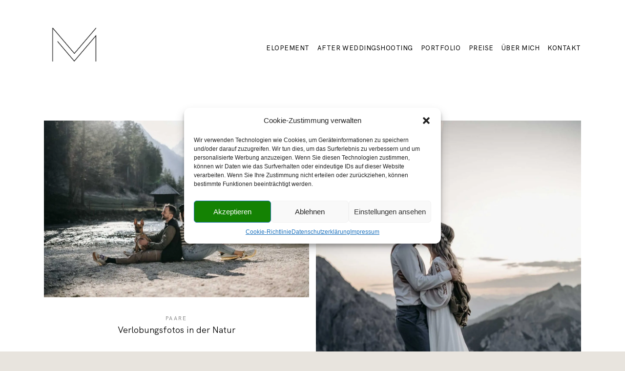

--- FILE ---
content_type: text/html; charset=UTF-8
request_url: https://www.marlenebrandl-fotografie.com/tag/fotograf-hinterstoder/
body_size: 36606
content:
<!DOCTYPE html>
<html lang="de">
  <head><style>img.lazy{min-height:1px}</style><link href="https://www.marlenebrandl-fotografie.com/wp-content/plugins/w3-total-cache/pub/js/lazyload.min.js" as="script">
    <meta charset="UTF-8" />
    <meta http-equiv="X-UA-Compatible" content="IE=edge"/>
    <meta name="viewport" content="width=device-width, user-scalable=no, initial-scale=1.0, maximum-scale=1.0, minimum-scale=1.0">
    <link rel="alternate" type="application/rss+xml" title="Marlene Brandl Fotografie RSS Feed" href="https://www.marlenebrandl-fotografie.com/feed/" />
            <link rel="shortcut icon" href="https://www.marlenebrandl-fotografie.com/wp-content/themes/mono/assets/favicon.ico" />
        <link rel="profile" href="https://gmpg.org/xfn/11">
    
    <script>
        var flex_theme_name = "mono";
        var flex_asset_url = "https://www.marlenebrandl-fotografie.com/wp-content/plugins/flo-flex-builder/dist/";
      </script><meta name='robots' content='index, follow, max-image-preview:large, max-snippet:-1, max-video-preview:-1' />

	<!-- This site is optimized with the Yoast SEO plugin v26.8 - https://yoast.com/product/yoast-seo-wordpress/ -->
	<title>Fotograf Hinterstoder Archive - Marlene Brandl Fotografie</title>
	<link rel="canonical" href="https://www.marlenebrandl-fotografie.com/tag/fotograf-hinterstoder/" />
	<meta property="og:locale" content="de_DE" />
	<meta property="og:type" content="article" />
	<meta property="og:title" content="Fotograf Hinterstoder Archive - Marlene Brandl Fotografie" />
	<meta property="og:url" content="https://www.marlenebrandl-fotografie.com/tag/fotograf-hinterstoder/" />
	<meta property="og:site_name" content="Marlene Brandl Fotografie" />
	<meta property="og:image" content="https://www.marlenebrandl-fotografie.com/wp-content/uploads/2021/11/DSC_6606.jpeg" />
	<meta property="og:image:width" content="1200" />
	<meta property="og:image:height" content="801" />
	<meta property="og:image:type" content="image/jpeg" />
	<meta name="twitter:card" content="summary_large_image" />
	<script type="application/ld+json" class="yoast-schema-graph">{"@context":"https://schema.org","@graph":[{"@type":"CollectionPage","@id":"https://www.marlenebrandl-fotografie.com/tag/fotograf-hinterstoder/","url":"https://www.marlenebrandl-fotografie.com/tag/fotograf-hinterstoder/","name":"Fotograf Hinterstoder Archive - Marlene Brandl Fotografie","isPartOf":{"@id":"https://www.marlenebrandl-fotografie.com/#website"},"primaryImageOfPage":{"@id":"https://www.marlenebrandl-fotografie.com/tag/fotograf-hinterstoder/#primaryimage"},"image":{"@id":"https://www.marlenebrandl-fotografie.com/tag/fotograf-hinterstoder/#primaryimage"},"thumbnailUrl":"https://www.marlenebrandl-fotografie.com/wp-content/uploads/2024/01/Verlobungsfotos-am-Schiederweiher-75.jpeg","breadcrumb":{"@id":"https://www.marlenebrandl-fotografie.com/tag/fotograf-hinterstoder/#breadcrumb"},"inLanguage":"de"},{"@type":"ImageObject","inLanguage":"de","@id":"https://www.marlenebrandl-fotografie.com/tag/fotograf-hinterstoder/#primaryimage","url":"https://www.marlenebrandl-fotografie.com/wp-content/uploads/2024/01/Verlobungsfotos-am-Schiederweiher-75.jpeg","contentUrl":"https://www.marlenebrandl-fotografie.com/wp-content/uploads/2024/01/Verlobungsfotos-am-Schiederweiher-75.jpeg","width":1920,"height":1279},{"@type":"BreadcrumbList","@id":"https://www.marlenebrandl-fotografie.com/tag/fotograf-hinterstoder/#breadcrumb","itemListElement":[{"@type":"ListItem","position":1,"name":"Startseite","item":"https://www.marlenebrandl-fotografie.com/"},{"@type":"ListItem","position":2,"name":"Fotograf Hinterstoder"}]},{"@type":"WebSite","@id":"https://www.marlenebrandl-fotografie.com/#website","url":"https://www.marlenebrandl-fotografie.com/","name":"Marlene Brandl Fotografie","description":"Fotograf Oberösterreich, Hochzeitsfotograf","publisher":{"@id":"https://www.marlenebrandl-fotografie.com/#/schema/person/0381b6cd4a2816176dc9020613138c0b"},"alternateName":"Marlene Brandl Fotografie","potentialAction":[{"@type":"SearchAction","target":{"@type":"EntryPoint","urlTemplate":"https://www.marlenebrandl-fotografie.com/?s={search_term_string}"},"query-input":{"@type":"PropertyValueSpecification","valueRequired":true,"valueName":"search_term_string"}}],"inLanguage":"de"},{"@type":["Person","Organization"],"@id":"https://www.marlenebrandl-fotografie.com/#/schema/person/0381b6cd4a2816176dc9020613138c0b","name":"Marlene Brandl Fotografie","image":{"@type":"ImageObject","inLanguage":"de","@id":"https://www.marlenebrandl-fotografie.com/#/schema/person/image/","url":"https://www.marlenebrandl-fotografie.com/wp-content/uploads/2024/02/Afterwedding-am-Berg-JM-18.jpeg","contentUrl":"https://www.marlenebrandl-fotografie.com/wp-content/uploads/2024/02/Afterwedding-am-Berg-JM-18.jpeg","width":1920,"height":1279,"caption":"Marlene Brandl Fotografie"},"logo":{"@id":"https://www.marlenebrandl-fotografie.com/#/schema/person/image/"}}]}</script>
	<!-- / Yoast SEO plugin. -->


<script type='application/javascript'  id='pys-version-script'>console.log('PixelYourSite Free version 11.1.5.2');</script>
<link rel='dns-prefetch' href='//www.googletagmanager.com' />
<style class="flo-flex-builder-css">.flex-block__element--has-animation{transform:scale(var(--animation-scale)) translate(var(--animation-left), var(--animation-top)) rotateY(var(--animation-rotate-y)) rotate(calc(var(--animation-rotate) + var(--rotateDeg))) !important;opacity:var(--animation-opacity) !important;filter:blur(var(--animation-blur));--animation-color: inherit;transform-origin:var(--animation-transform-origin)}.flex-block__element--has-animation.flex-block__element--animation-type-reveal{clip-path:inset(var(--animation-clip-top) var(--animation-clip-right) var(--animation-clip-bottom) var(--animation-clip-left))}.flex-block__element--has-animation.flex-block__element--action-type-hover:after{content:"";position:absolute;top:0;left:0;width:100%;height:100%;transform:translateY(calc(var(--animation-top) * -1)) scale(calc(1 / var(--animation-scale)));pointer-events:auto}.flex-block__element--has-animation.flex-block__element--action-type-hover a{z-index:1;position:relative}.a-group-is-hovered,.a-group-is-hovered *{cursor:pointer !important}.flex-group[data-trigger-links="true"] a{pointer-events:none}.flex-block__element--has-color-animation.flex-block__element--text,.flex-block__element--has-color-animation.flex-block__element--text a,.flex-block__element--has-color-animation.flex-block__element--text [style*="color"]{color:var(--animation-color) !important}.flex-block__element--has-color-animation.flex-block__element--shape{background-color:var(--animation-color) !important}.flex-block__element--has-color-animation.flex-block__element--vector svg[stroke],.flex-block__element--has-color-animation.flex-block__element--vector svg *[stroke]{stroke:var(--animation-color) !important}.flex-block__element--has-color-animation.flex-block__element--vector svg[fill],.flex-block__element--has-color-animation.flex-block__element--vector svg *[fill]{fill:var(--animation-color) !important}.flex-group[data-clip-content="true"]{overflow:hidden}.flex-element-type-countdown__timer{width:100%}.flex-element-type-countdown__timer>div{width:100%;align-items:flex-start;justify-content:space-between !important}.flex-element-type-countdown__digit-wrapper--text{line-height:1em !important}.flex-element-type-countdown__digit-wrapper--flip{display:flex;flex-wrap:wrap;justify-content:center}.flex-element-type-countdown__separator{color:var(--separators-color);line-height:1em !important}.flex-element-type-countdown__separator--text{line-height:1 !important}.flex-element-type-countdown__expired-message{display:flex;align-items:center;justify-content:center;width:100%;height:100%;color:var(--text-color)}.tick-text-inline{display:inline-block;text-align:center;min-width:1em}.tick-text-inline+.tick-text-inline{margin-left:-0.325em}.tick-group{display:flex;flex-direction:column;text-align:center}.tick-text-inline{color:#5a5d63 !important}.tick-flip-panel-text-wrapper{line-height:1 !important}.tick-flip-panel{background-color:#3b3d3b !important}.tick-flip{border-radius:0.12em !important}.tick-group .tick-text{font-weight:inherit}.tick-flip-shadow{box-shadow:none !important;overflow:hidden}.tick{font-size:1rem;white-space:nowrap;font-family:arial, sans-serif}.tick-char{width:1.5em}.tick-text-inline{display:inline-block;text-align:center;min-width:1em}.tick-text-inline+.tick-text-inline{margin-left:-0.325em}.tick-group{text-align:center}.tick-group:first-child{margin-left:0}.tick-group:last-child{margin-right:0}.tick-text-inline{color:#5a5d63 !important}.tick-text{color:var(--digits-text-view-color) !important}.tick-label{color:var(--labels-color) !important}.tick-flip-panel{color:var(--digits-color) !important;background-color:var(--cards-bg-color) !important}.tick-flip-panel-text-wrapper{line-height:1.45 !important}.tick-flip{border-radius:0.12em !important}.flex-element-type-logo{display:block;position:relative;width:100%;height:100%;overflow:hidden;user-select:none;cursor:pointer}.flex-element-type-logo,.flex-element-type-logo *{box-sizing:border-box;-webkit-tap-highlight-color:transparent}.flex-element-type-logo__text{display:block;position:absolute;left:50%;top:50%;transform:translate(-50%, -50%);text-align:center;width:100%}.flex-element-type-logo__text.left{text-align:left}.flex-element-type-logo__text.right{text-align:right}.flex-element-type-logo__image{display:block;width:100%;height:100%;background-size:contain;background-repeat:no-repeat;background-position:center center;transition:opacity .1s;transition-timing-function:cubic-bezier(0.25, 0.46, 0.45, 0.94)}.flex-element-type-logo__image--light{position:absolute;left:50%;top:50%;transform:translate(-50%, -50%);opacity:0}.flex-element-type-menu-mobile-popup{position:fixed;top:0;left:0;width:100vw;height:100vh;z-index:1234567890;display:flex;flex-direction:column;align-items:stretch;width:100%;height:100%;overflow:hidden;background-color:var(--mobilePopupBackgroundColor);color:var(--mobilePopupTextColor);opacity:0;pointer-events:none;transition:opacity .1s;transition-timing-function:cubic-bezier(0.25, 0.46, 0.45, 0.94)}.flex-element-type-menu-mobile-popup,.flex-element-type-menu-mobile-popup *{box-sizing:border-box;-webkit-tap-highlight-color:transparent}.flex-element-type-menu-mobile-popup--open{opacity:1;pointer-events:auto}.flex-element-type-menu-mobile-popup--mobilePopupShowLines .flex-element-type-menu-mobile-popup__header:after{content:"";display:block;position:absolute;bottom:.25rem;height:1px;width:calc(100% - 1.875rem * 2);background-color:currentColor}.flex-element-type-menu-mobile-popup--mobilePopupShowLines .flex-element-type-menu-mobile-popup__menu-item--root:not(:last-child).open:after{opacity:1}.flex-element-type-menu-mobile-popup--mobilePopupShowLines .flex-element-type-menu-mobile-popup__menu-item--root:not(:last-child):after{content:"";display:block;position:absolute;bottom:0;height:1px;width:100%;background-color:currentColor;opacity:0.2;transition:opacity .1s;transition-timing-function:cubic-bezier(0.25, 0.46, 0.45, 0.94)}.flex-element-type-menu-mobile-popup--mobilePopupTextPosition-left .flex-element-type-menu-mobile-popup__menu-item-header{justify-content:flex-start;text-align:left}.flex-element-type-menu-mobile-popup--mobilePopupTextPosition-center .flex-element-type-menu-mobile-popup__menu-item-header{justify-content:center;text-align:center}.flex-element-type-menu-mobile-popup__header{position:relative;display:flex;align-items:center;justify-content:center;height:4.375rem;margin-bottom:.0625rem}.flex-element-type-menu-mobile-popup__header-close-button{font-size:.8125rem;user-select:none;cursor:pointer}.flex-element-type-menu-mobile-popup__menu{position:relative;height:0;flex-grow:1;padding:0 1.875rem}.flex-element-type-menu-mobile-popup__menu-item{position:relative;overflow:visible !important}.flex-element-type-menu-mobile-popup__menu-item--root>.flex-element-type-menu-mobile-popup__menu-item-header{padding-top:1.5625rem;padding-bottom:1.75rem}.flex-element-type-menu-mobile-popup__menu-item--sub-item>.flex-element-type-menu-mobile-popup__menu-item-header{padding-bottom:1.9375rem}.flex-element-type-menu-mobile-popup__menu-item-header{position:relative;overflow:visible !important;display:flex;align-items:center;justify-content:space-between}.flex-element-type-menu-mobile-popup__menu-item-link{display:flex;align-items:center;color:inherit;user-select:none;cursor:pointer}.flex-element-type-menu-mobile-popup__menu-item-children-toggle{width:60px;height:100%;position:absolute;right:-25px;display:flex;align-items:center;justify-content:center;font-size:.375rem}.flex-element-type-menu-mobile-popup__menu-item-children-toggle.open i{transform:rotate(90deg)}.flex-element-type-menu-mobile-popup__menu-item-children-toggle i{display:inline-block;pointer-events:none;transition:transform .1s;transition-timing-function:cubic-bezier(0.25, 0.46, 0.45, 0.94)}.flex-element-type-menu-mobile-popup__menu-item-children{display:none}.flex-element-type-menu-mobile-popup-open,.flex-element-type-menu-mobile-popup-open *{overflow:hidden}.flex-element-type-menu{width:100%;height:100%}.flex-element-type-menu *{box-sizing:border-box}.flex-element-type-menu--horizontal .flex-element-type-menu__menu{justify-content:var(--horizontalAlign);align-items:var(--verticalAlign)}.flex-element-type-menu--horizontal .flex-element-type-menu__menu>.flex-element-type-menu__menu-item:not(:last-child){margin-right:var(--gap)}.flex-element-type-menu--horizontal.flex-element-type-menu--va-flex-start .flex-element-type-menu__menu>.flex-element-type-menu__menu-item>.flex-element-type-menu__menu-item-link{text-align:left}.flex-element-type-menu--horizontal.flex-element-type-menu--va-center .flex-element-type-menu__menu>.flex-element-type-menu__menu-item>.flex-element-type-menu__menu-item-link{text-align:center}.flex-element-type-menu--horizontal.flex-element-type-menu--va-flex-start .flex-element-type-menu__menu>.flex-element-type-menu__menu-item>.flex-element-type-menu__menu-item-link{text-align:right}.flex-element-type-menu--vertical .flex-element-type-menu__menu{flex-direction:column;justify-content:var(--verticalAlign);align-items:var(--horizontalAlign)}.flex-element-type-menu--vertical .flex-element-type-menu__menu>.flex-element-type-menu__menu-item:not(:last-child){margin-bottom:var(--gap)}.flex-element-type-menu--vertical.flex-element-type-menu--ha-flex-start .flex-element-type-menu__menu>.flex-element-type-menu__menu-item>.flex-element-type-menu__menu-item-link{text-align:left}.flex-element-type-menu--vertical.flex-element-type-menu--ha-center .flex-element-type-menu__menu>.flex-element-type-menu__menu-item>.flex-element-type-menu__menu-item-link{text-align:center}.flex-element-type-menu--vertical.flex-element-type-menu--ha-flex-start .flex-element-type-menu__menu>.flex-element-type-menu__menu-item>.flex-element-type-menu__menu-item-link{text-align:right}.flex-element-type-menu--space-evenly .flex-element-type-menu__menu{justify-content:space-between}.flex-element-type-menu--space-evenly .flex-element-type-menu__menu>.flex-element-type-menu__menu-item:not(:last-child){margin:0}.flex-element-type-menu__menu{display:flex;width:100%;height:100%;overflow:hidden}.flex-element-type-menu__menu-item{position:relative}.flex-element-type-menu__menu-item-link{display:inline-block;color:var(--textColor);-webkit-tap-highlight-color:transparent;user-select:none;cursor:pointer;transition:color .1s;transition-timing-function:cubic-bezier(0.25, 0.46, 0.45, 0.94)}.flex-element-type-menu__menu-item-link:hover{color:var(--textHoverColor)}.flex-element-type-menu__menu-item-link:not([href]):hover,.flex-element-type-menu__menu-item-link:not([href]){cursor:auto;color:var(--textColor)}.flex-element-type-menu__menu-item-children{position:absolute;display:flex;flex-direction:column;align-items:var(--subMenuTextAlign);text-align:var(--subMenuTextAlign);width:var(--subMenuWidth);background-color:var(--subMenuBackgroundColor);padding:1.25rem 0;z-index:12345678900;opacity:0;pointer-events:none;transition:opacity .1s;transition-timing-function:cubic-bezier(0.25, 0.46, 0.45, 0.94)}.flex-element-type-menu__menu-item-children,.flex-element-type-menu__menu-item-children *{box-sizing:border-box}.flex-element-type-menu__menu-item-children--open{opacity:1;pointer-events:auto}.flex-element-type-menu__menu-item-children:before{content:"";display:block;position:absolute;left:50%;top:50%;transform:translate(-50%, -50%);width:calc(100% + var(--subMenuDistanceFromMenu) * 2);height:calc(100% + var(--subMenuDistanceFromMenu) * 2)}.flex-element-type-menu__menu-item-children .flex-element-type-menu__menu-item{position:relative;padding:0 1.25rem;width:100%}.flex-element-type-menu__menu-item-children .flex-element-type-menu__menu-item:not(:last-child){margin-bottom:var(--subMenuGap)}.flex-element-type-menu__menu-item-children .flex-element-type-menu__menu-item-link{color:var(--subMenuTextColor);width:100%}.flex-element-type-menu__menu-item-children .flex-element-type-menu__menu-item-link:hover{color:var(--subMenuTextHoverColor)}.flex-element-type-menu__trigger{position:absolute;left:50%;top:50%;transform:translate(-50%, -50%);color:var(--color);transition:color .1s;transition-timing-function:cubic-bezier(0.25, 0.46, 0.45, 0.94)}.flex-element-type-menu__trigger-icon{font-size:2.125rem}.flex-element-type-menu__trigger-text{text-align:center}@media (max-width: 767px){.flex-element-type-menu--ha-center .flex-element-type-menu__menu-item{text-align:center}.flex-element-type-menu__menu{overflow:visible}.flex-element-type-menu__menu-item{display:flex;align-items:center}.flex-element-type-menu__menu-item--open>.flex-element-type-menu__menu-item-mobile-children-trigger{transform:rotate(90deg)}.flex-element-type-menu__menu-item-children:before{content:none}.flex-element-type-menu__menu-item-mobile-children-trigger{position:relative;margin-left:.625rem;font-size:.375rem;color:var(--textColor);z-index:2}.flex-element-type-menu__menu-item-mobile-children-trigger:after{content:"";display:block;position:absolute;left:50%;top:50%;transform:translate(-50%, -50%);width:calc(100% + 10px);height:calc(100% + 10px);user-select:none;cursor:pointer}.flex-element-type-menu__menu-item-mobile-children-trigger i{display:inline-block;transition:transform .1s;transition-timing-function:cubic-bezier(0.25, 0.46, 0.45, 0.94)}}.flex-element-type-socialLinks{display:flex;align-items:center;justify-content:space-between;flex-wrap:wrap;height:100%;width:100%}.flex-element-type-socialLinks__title{color:var(--title-color)}.flex-element-type-socialLinks--horizontal .flex-element-type-socialLinks__link:not(:last-child){margin-right:var(--gap)}.flex-element-type-socialLinks--vertical{flex-direction:column;flex-wrap:nowrap}.flex-element-type-socialLinks--vertical .flex-element-type-socialLinks__links-wrap{flex-direction:column}.flex-element-type-socialLinks--vertical .flex-element-type-socialLinks__link:not(:last-child){margin-bottom:var(--gap)}.flex-element-type-socialLinks__links-wrap{display:flex;align-items:center;flex-wrap:wrap}.flex-element-type-socialLinks__links-wrap--circleLine .flex-element-type-socialLinks__link--icons,.flex-element-type-socialLinks__links-wrap--squareLine .flex-element-type-socialLinks__link--icons,.flex-element-type-socialLinks__links-wrap--roundedLine .flex-element-type-socialLinks__link--icons{border:1px solid;padding:0.5em}.flex-element-type-socialLinks__links-wrap--circleLine .flex-element-type-socialLinks__link--icons,.flex-element-type-socialLinks__links-wrap--circleFilled .flex-element-type-socialLinks__link--icons{border-radius:50%}.flex-element-type-socialLinks__links-wrap--roundedLine .flex-element-type-socialLinks__link--icons,.flex-element-type-socialLinks__links-wrap--roundedFilled .flex-element-type-socialLinks__link--icons{border-radius:4px}.flex-element-type-socialLinks__links-wrap--circleFilled .flex-element-type-socialLinks__link--icons,.flex-element-type-socialLinks__links-wrap--squareFilled .flex-element-type-socialLinks__link--icons,.flex-element-type-socialLinks__links-wrap--roundedFilled .flex-element-type-socialLinks__link--icons{background-color:var(--socials-bg-color);padding:0.5em}.flex-element-type-socialLinks__link{display:inline-flex;text-decoration:none;transition:opacity .1s;transition-timing-function:cubic-bezier(0.25, 0.46, 0.45, 0.94);user-select:none;cursor:pointer}.flex-element-type-socialLinks__link--text{color:var(--socials-text-color)}.flex-element-type-socialLinks__link--text:hover,.flex-element-type-socialLinks__link--text:focus{color:var(--socials-text-color) !important;opacity:0.5}.flex-element-type-socialLinks__link--icons{color:var(--socials-icon-color);font-size:var(--iconSize)}.flex-element-type-socialLinks__link--icons:hover,.flex-element-type-socialLinks__link--icons:focus{color:var(--socials-icon-color) !important;opacity:0.5}.flex-element-type-search{width:100%;height:100%}.flex-element-type-search--expand-mode .flex-element-type-search__input-wrap{background-color:transparent;border-color:transparent !important}.flex-element-type-search--expand-mode .flex-element-type-search__input{opacity:0;pointer-events:none}.flex-element-type-search--expand-mode .flex-element-type-search__icon{color:var(--icon-color-when-collapsed)}.flex-element-type-search--expand-mode.flex-element-type-search--opened .flex-element-type-search__input-wrap--has-border{border-color:var(--line-color) !important}.flex-element-type-search--expand-mode.flex-element-type-search--opened .flex-element-type-search__input-wrap--has-background{background-color:var(--bg-color)}.flex-element-type-search--expand-mode.flex-element-type-search--opened .flex-element-type-search__input{opacity:1;pointer-events:auto}.flex-element-type-search--expand-mode.flex-element-type-search--opened .flex-element-type-search__icon{color:var(--icon-color)}.flex-element-type-search--expand-mode.flex-element-type-search--opened .flex-element-type-search__close-icon{opacity:1;pointer-events:auto}.flex-element-type-search--direction-reversed .flex-element-type-search__icon{left:0;right:auto;justify-content:flex-end}.flex-element-type-search--direction-reversed .flex-element-type-search__close-icon{left:auto;right:100%}.flex-element-type-search--direction-reversed .flex-element-type-search__input{text-align:right}.flex-element-type-search__input-wrap{width:100%;height:100%;position:relative;display:flex;align-items:center;box-sizing:border-box;border-color:var(--line-color) !important;padding:0 1em;transition:border-color .1s,background-color .1s;transition-timing-function:cubic-bezier(0.25, 0.46, 0.45, 0.94)}.flex-element-type-search__input-wrap--has-border{border-bottom:1px solid}.flex-element-type-search__input-wrap--has-background{background-color:var(--bg-color)}.flex-element-type-search__input{transition:opacity .1s;transition-timing-function:cubic-bezier(0.25, 0.46, 0.45, 0.94)}.flex-element-type-search__input,.flex-element-type-search__input::placeholder{border:0 !important;color:var(--input-color) !important}.flex-element-type-search__input:focus{outline:none}.flex-element-type-search__icon{position:absolute;right:0;top:0;width:2em;height:100%;display:flex;align-items:center;color:var(--icon-color);pointer-events:auto;user-select:none;cursor:pointer;transition:width .1s;transition-timing-function:cubic-bezier(0.25, 0.46, 0.45, 0.94)}.flex-element-type-search__icon i{font-size:1.2em}.flex-element-type-search__close-icon{position:absolute;left:100%;top:0;width:2em;height:100%;display:flex;align-items:center;justify-content:center;color:var(--icon-color-when-collapsed);opacity:0;pointer-events:none;user-select:none;cursor:pointer;transition:opacity .1s;transition-timing-function:cubic-bezier(0.25, 0.46, 0.45, 0.94)}.flex-element-type-search__close-icon i{font-size:1.2em}.flex-element-type-search__suggestions{box-shadow:0px 5px 20px rgba(42,42,42,0.05);border-radius:0px 0px 2px 2px;overflow:hidden}.flex-element-type-search__suggestions .ui-menu-item-wrapper{height:3.125rem;display:flex;align-items:center;padding:0 1.25rem;background-color:var(--scheme_1--has-background--default);color:var(--scheme_1--text--default);user-select:none;cursor:pointer;transition:color .1s,background-color .1s;transition-timing-function:cubic-bezier(0.25, 0.46, 0.45, 0.94)}.flex-element-type-search__suggestions .ui-menu-item-wrapper.ui-state-active,.flex-element-type-search__suggestions .ui-menu-item-wrapper.ui-state-hover,.flex-element-type-search__suggestions .ui-menu-item-wrapper.ui-state-focus{background-color:var(--scheme_1--has-background--accent);color:var(--scheme_1--text--accent)}html>body>main.flo_page_wrap>div.flo_page>div.flo-block>div.flo-block__container>div.flex-block>div.flex-block__main-container input.flex-element-type-search__input,.flex-element-type-search input,.flex-element-type-search__suggestion{width:100%;height:100%;border:none;color:inherit;padding:0;padding-top:0 !important;padding-right:0 !important;padding-bottom:0 !important;padding-left:0 !important;border-color:inherit;background-color:transparent;font-family:inherit;font-size:inherit;line-height:inherit;letter-spacing:inherit;text-transform:inherit}.flex-block__main-container .flex-element-type-search__input,.flex-block__main-container .flex-element-type-search__input::placeholder{font-family:inherit !important;font-size:inherit !important;font-weight:inherit !important;font-style:inherit !important;line-height:inherit !important;letter-spacing:inherit !important;text-decoration:inherit !important;text-transform:inherit !important}.flex-element-type-accordion{padding:1.25rem;box-sizing:border-box;width:100%}.flex-element-type-accordion__item{margin-bottom:var(--gap);display:flex;align-items:flex-start;position:relative}.flex-element-type-accordion__item.expanded .flex-element-type-accordion__item--background{opacity:1;pointer-events:auto}.flex-element-type-accordion__item--background{display:flex;background-color:var(--bg-color);border-radius:5px;position:absolute;left:-1.25rem;top:-1.25rem;padding:1.25rem;width:100%;z-index:2;opacity:0;box-sizing:content-box;pointer-events:none;box-shadow:0px 2px 28px rgba(42,42,42,0.1);transition:opacity .1s;transition-timing-function:cubic-bezier(0.25, 0.46, 0.45, 0.94)}.flex-element-type-accordion__item.expanded .flex-element-type-accordion__item-header-expand-icon{transform:rotate(180deg)}.flex-element-type-accordion__item.expanded.less-rotation .flex-element-type-accordion__item-header-expand-icon{transform:rotate(45deg)}.flex-element-type-accordion__item-pretitle{margin-right:0.5em;line-height:1em;flex-shrink:0;color:var(--title-color)}.flex-element-type-accordion__item-body{flex-grow:1;position:relative}.flex-element-type-accordion__item-body:hover .flex-element-type-accordion__item-header-expand-icon{opacity:0.7}.flex-element-type-accordion__item-header{cursor:pointer;display:flex;align-items:flex-start;justify-content:space-between}.flex-element-type-accordion__item-header-title{color:var(--title-color);word-break:break-all}.flex-element-type-accordion__item-header-expand-icon{margin-top:0.25em;margin-left:0.5em;font-size:1em;color:var(--title-color);transition:transform .1s,opacity .1s;transition-timing-function:cubic-bezier(0.25, 0.46, 0.45, 0.94)}.flex-element-type-accordion__item-text{margin-top:10px;overflow:hidden;color:var(--text-color);margin-bottom:0;box-sizing:content-box;word-break:break-all}.flex-element-type-accordion__item-separator{width:100%;height:1px;background-color:var(--lines-color);margin:var(--gap) 0}.flex-element-type-accordion__item-separator:last-child{display:none}.flex-element-type-instagram{height:100%;width:100%;display:flex;flex-direction:column;justify-content:space-around;overflow:hidden}.flex-element-type-instagram img[data-src]{opacity:0}.flex-element-type-instagram .loaded img{opacity:1}.flex-element-type-instagram,.flex-element-type-instagram *{box-sizing:border-box}.flex-element-type-instagram--layout-square .flex-element-type-instagram__link{width:calc(100% / var(--imagesPerRow) - var(--imagesGap) * 2);padding-top:calc(100% / var(--imagesPerRow) - var(--imagesGap) * 2);height:0}.flex-element-type-instagram--layout-square .flex-element-type-instagram__link--custom{overflow:hidden}.flex-element-type-instagram--layout-square .flex-element-type-instagram__link--custom img{height:100% !important}.flex-element-type-instagram--layout-square .flex-element-type-instagram__link img{position:absolute;height:auto;top:0;left:0;object-fit:cover}.flex-element-type-instagram--layout-masonry{display:block}.flex-element-type-instagram--layout-masonry .flex-element-type-instagram__link{width:calc(100% / var(--imagesPerRow) - var(--imagesGap) * 2);float:left}.flex-element-type-instagram__custom-link{text-align:center;color:var(--link-color);padding:1.25rem}.flex-element-type-instagram__custom-link--over{background-color:var(--link-bg-color);min-width:190px;position:absolute;z-index:1;left:50%;top:50%;transform:translate(-50%, -50%)}.flex-element-type-instagram__images-wrap{position:relative;display:flex;align-items:flex-start;justify-content:flex-start;flex-wrap:wrap;overflow:hidden;flex-direction:row;margin:calc(var(--imagesGap) * -1)}.flex-element-type-instagram__images-wrap--no-images{width:100%;height:100%;display:flex;align-items:center;justify-content:center;background-color:var(--fields-light-disabled);margin:0}.flex-element-type-instagram__link{position:relative;display:inline-block;margin:var(--imagesGap)}.flex-element-type-instagram__link img{width:100%}.flex-element-type-instagram__images-not-found{margin:0;color:var(--fields-light-focused);font-family:"Public Sans";font-size:15px;line-height:21px;letter-spacing:0.005em;font-weight:500}.flex-element-type-tabs{height:100%;width:100%}.flex-element-type-tabs--direction-left .flex-element-type-tabs__switcher,.flex-element-type-tabs--direction-right .flex-element-type-tabs__switcher{flex-direction:column;text-align:left;top:0}.flex-element-type-tabs--direction-left .flex-element-type-tabs__switcher-item,.flex-element-type-tabs--direction-right .flex-element-type-tabs__switcher-item{margin-bottom:var(--navigationItemGap)}.flex-element-type-tabs--direction-left .flex-element-type-tabs__switcher{right:calc(100% + var(--layoutGap))}.flex-element-type-tabs--direction-right .flex-element-type-tabs__switcher{left:calc(100% + var(--layoutGap))}.flex-element-type-tabs--direction-top .flex-element-type-tabs__switcher,.flex-element-type-tabs--direction-bottom .flex-element-type-tabs__switcher{left:0}.flex-element-type-tabs--direction-top .flex-element-type-tabs__switcher-item,.flex-element-type-tabs--direction-bottom .flex-element-type-tabs__switcher-item{margin-right:var(--navigationItemGap)}.flex-block__mobile-container .flex-element-type-tabs--direction-top .flex-element-type-tabs__switcher,.flex-block__mobile-container .flex-element-type-tabs--direction-bottom .flex-element-type-tabs__switcher{width:100%;overflow:hidden}.flex-block__mobile-container .flex-element-type-tabs--direction-top .flex-element-type-tabs__switcher .ps__rail-x,.flex-block__mobile-container .flex-element-type-tabs--direction-top .flex-element-type-tabs__switcher .ps__rail-y,.flex-block__mobile-container .flex-element-type-tabs--direction-bottom .flex-element-type-tabs__switcher .ps__rail-x,.flex-block__mobile-container .flex-element-type-tabs--direction-bottom .flex-element-type-tabs__switcher .ps__rail-y{display:none !important}.flex-element-type-tabs--direction-top .flex-element-type-tabs__switcher{bottom:calc(100% + var(--layoutGap))}.flex-element-type-tabs--direction-bottom .flex-element-type-tabs__switcher{top:calc(100% + var(--layoutGap))}.flex-element-type-tabs--space-evenly .flex-element-type-tabs__switcher{overflow:hidden}.flex-element-type-tabs--space-evenly.flex-element-type-tabs--direction-top .flex-element-type-tabs__switcher,.flex-element-type-tabs--space-evenly.flex-element-type-tabs--direction-bottom .flex-element-type-tabs__switcher{width:100%}.flex-element-type-tabs--space-evenly.flex-element-type-tabs--direction-left .flex-element-type-tabs__switcher,.flex-element-type-tabs--space-evenly.flex-element-type-tabs--direction-right .flex-element-type-tabs__switcher{height:100%}.flex-element-type-tabs--space-evenly .flex-element-type-tabs__switcher{justify-content:space-between}.flex-element-type-tabs--space-evenly .flex-element-type-tabs__switcher-item{margin:0}.flex-element-type-tabs--navigation-active-state-color .flex-element-type-tabs__switcher-item:hover,.flex-element-type-tabs--navigation-active-state-color .flex-element-type-tabs__switcher-item--active{color:var(--navigationActiveTextColor)}.flex-element-type-tabs--navigation-active-state-underline .flex-element-type-tabs__switcher-item{padding:.5rem .9375rem}.flex-element-type-tabs--navigation-active-state-underline .flex-element-type-tabs__switcher-item--active:after{opacity:1 !important}.flex-element-type-tabs--navigation-active-state-underline .flex-element-type-tabs__switcher-item:after{content:"";display:block;position:absolute;height:1px;width:100%;bottom:0;left:0;background-color:var(--navigationLineColor);pointer-events:none;opacity:0;transition:opacity .1s;transition-timing-function:cubic-bezier(0.25, 0.46, 0.45, 0.94)}.flex-element-type-tabs--navigation-active-state-background .flex-element-type-tabs__switcher-item{padding:.625rem 1.25rem;border-radius:.0625rem;transition:color .1s,background-color .1s;transition-timing-function:cubic-bezier(0.25, 0.46, 0.45, 0.94)}.flex-element-type-tabs--navigation-active-state-background .flex-element-type-tabs__switcher-item--active{opacity:1 !important;color:var(--navigationActiveBackgroundTextColor);background-color:var(--navigationActiveBackgroundColor)}.flex-element-type-tabs--layout-image .flex-element-type-tabs__slide-image,.flex-element-type-tabs--layout-image .flex-element-type-tabs__slide-image-placeholder{margin:0;height:100% !important;width:100%;min-height:100% !important;background-position:center center}.flex-element-type-tabs--layout-imageAndText.flex-element-type-tabs--layout-orientation-horizontal .flex-element-type-tabs__slide-image-placeholder,.flex-element-type-tabs--layout-imageAndText.flex-element-type-tabs--layout-orientation-horizontal .flex-element-type-tabs__slide-image,.flex-element-type-tabs--layout-imageAndText.flex-element-type-tabs--layout-orientation-horizontal-reverse .flex-element-type-tabs__slide-image-placeholder,.flex-element-type-tabs--layout-imageAndText.flex-element-type-tabs--layout-orientation-horizontal-reverse .flex-element-type-tabs__slide-image{height:100%;width:var(--width);min-width:var(--width)}.flex-element-type-tabs--layout-imageAndText.flex-element-type-tabs--layout-orientation-horizontal__slide-text-content,.flex-element-type-tabs--layout-imageAndText.flex-element-type-tabs--layout-orientation-horizontal-reverse__slide-text-content{height:100%}.flex-element-type-tabs--layout-imageAndText.flex-element-type-tabs--layout-orientation-horizontal .flex-element-type-tabs__slide{flex-direction:row}.flex-element-type-tabs--layout-imageAndText.flex-element-type-tabs--layout-orientation-horizontal .flex-element-type-tabs__slide-image-placeholder,.flex-element-type-tabs--layout-imageAndText.flex-element-type-tabs--layout-orientation-horizontal .flex-element-type-tabs__slide-image{margin-right:1.875rem}.flex-element-type-tabs--layout-imageAndText.flex-element-type-tabs--layout-orientation-horizontal-reverse .flex-element-type-tabs__slide{flex-direction:row-reverse}.flex-element-type-tabs--layout-imageAndText.flex-element-type-tabs--layout-orientation-horizontal-reverse .flex-element-type-tabs__slide-image-placeholder,.flex-element-type-tabs--layout-imageAndText.flex-element-type-tabs--layout-orientation-horizontal-reverse .flex-element-type-tabs__slide-image{margin-left:1.875rem}.flex-element-type-tabs--layout-imageAndText.flex-element-type-tabs--layout-orientation-vertical .flex-element-type-tabs__slide{flex-direction:column}.flex-element-type-tabs--layout-imageAndText.flex-element-type-tabs--layout-orientation-vertical .flex-element-type-tabs__slide-image-placeholder,.flex-element-type-tabs--layout-imageAndText.flex-element-type-tabs--layout-orientation-vertical .flex-element-type-tabs__slide-image{width:100%;margin-bottom:1.875rem;height:var(--height);min-height:var(--height)}.flex-element-type-tabs--navigation-tabs-style-number .flex-element-type-tabs__switcher-item{padding:.625rem}.flex-element-type-tabs--navigation-tabs-style-title.flex-element-type-tabs--navigation-tabs-alignment-left .flex-element-type-tabs__switcher-item{text-align:left}.flex-element-type-tabs--navigation-tabs-style-title.flex-element-type-tabs--navigation-tabs-alignment-right .flex-element-type-tabs__switcher-item{text-align:right}.flex-element-type-tabs__slider{height:100%;opacity:0}.flex-element-type-tabs__slider .slick-list,.flex-element-type-tabs__slider .slick-slide,.flex-element-type-tabs__slider .slick-track{height:100%}.flex-element-type-tabs__slider.slick-slider{opacity:1}.flex-element-type-tabs__slide{display:flex !important;align-items:stretch;height:100%}.flex-element-type-tabs__slide-image{background-size:cover}.flex-element-type-tabs__slide-image-placeholder{display:flex;align-items:center;justify-content:center;background-color:#f5f5f5;color:#b6b6b6}.flex-element-type-tabs__slide-image-placeholder i{font-size:1.3125rem}.flex-element-type-tabs__slide-text-content{position:relative}.flex-element-type-tabs__slide-title{margin-bottom:1.125rem;color:var(--titleColor)}.flex-element-type-tabs__slide-title:empty{display:none}.flex-element-type-tabs__slide-text{color:var(--textColor);height:0;flex-grow:1;position:relative}.flex-element-type-tabs__switcher{position:absolute !important;display:flex}.flex-element-type-tabs__switcher-item{position:relative;white-space:nowrap;color:var(--navigationTextColor);user-select:none;cursor:pointer;transition:color .1s;transition-timing-function:cubic-bezier(0.25, 0.46, 0.45, 0.94)}.flex-element-type-popup-close-button{display:block;position:relative;width:100%;height:100%;overflow:hidden;display:flex;align-items:center;color:var(--color);user-select:none;cursor:pointer;transition:color .1s;transition-timing-function:cubic-bezier(0.25, 0.46, 0.45, 0.94)}.flex-element-type-popup-close-button:hover{color:var(--hoverColor)}.flex-element-type-popup-close-button,.flex-element-type-popup-close-button *{-webkit-tap-highlight-color:transparent}.flex-element-type-popup-close-button__text,.flex-element-type-popup-close-button__icon{display:block;text-align:center}.flex-element-type-popup-close-button__icon{position:relative;width:100%;height:100%}.flex-element-type-popup-close-button__icon:before,.flex-element-type-popup-close-button__icon:after{content:"";display:block;position:absolute;left:50%;top:50%;background-color:currentColor;width:100%;height:var(--thickness);transform-origin:center center;transition:background-color .1s;transition-timing-function:cubic-bezier(0.25, 0.46, 0.45, 0.94)}.flex-element-type-popup-close-button__icon:before{transform:translate(-50%, -50%) rotate(45deg)}.flex-element-type-popup-close-button__icon:after{transform:translate(-50%, -50%) rotate(-45deg)}.flex-element-type-popup-toggle{position:relative;width:100%;height:100%;display:flex;align-items:center;color:var(--color);overflow:hidden;pointer-events:none;user-select:none;cursor:pointer;transition:color .1s;transition-timing-function:cubic-bezier(0.25, 0.46, 0.45, 0.94)}.flex-element-type-popup-toggle.clickable{pointer-events:all}.flex-element-type-popup-toggle,.flex-element-type-popup-toggle *{-webkit-tap-highlight-color:transparent}.flex-element-type-popup-toggle *{pointer-events:none}.flex-element-type-popup-toggle:hover{color:var(--color-hover)}.flex-element-type-popup-toggle--active .flex-element-type-popup-toggle__icon--open,.flex-element-type-popup-toggle--active .flex-element-type-popup-toggle__text--open{opacity:0;pointer-events:none}.flex-element-type-popup-toggle--active .flex-element-type-popup-toggle__icon--close,.flex-element-type-popup-toggle--active .flex-element-type-popup-toggle__text--close{opacity:1;pointer-events:auto}.flex-element-type-popup-toggle__icon,.flex-element-type-popup-toggle__text{transition:opacity .1s;transition-timing-function:cubic-bezier(0.25, 0.46, 0.45, 0.94)}.flex-element-type-popup-toggle__icon--open,.flex-element-type-popup-toggle__text--open{font-size:var(--icon-size)}.flex-element-type-popup-toggle__icon--close,.flex-element-type-popup-toggle__text--close{position:absolute;top:50%;left:50%;transform:translate(-50%, -50%);opacity:0;pointer-events:none;font-size:calc(var(--icon-size) / 2)}.flex-element-type-popup-toggle__icon-wrap{position:relative}.flex-element-type-popup-toggle__text{width:100%}.flex-element-type-tabs-switcher{overflow:hidden;width:100%;height:100%;display:flex}.flex-element-type-tabs-switcher,.flex-element-type-tabs-switcher *{-webkit-tap-highlight-color:transparent;outline:0}.flex-element-type-tabs-switcher__hint{width:100%;text-align:center;color:var(--fields-dark-hover);font-family:"Public Sans";font-size:12px;line-height:15.6px;font-weight:600}.flex-element-type-tabs-switcher--horizontal{justify-content:var(--horizontalAlign);align-items:var(--verticalAlign);flex-wrap:wrap}.flex-element-type-tabs-switcher--horizontal .flex-element-type-tabs-switcher__item:not(:last-child){margin-right:var(--itemsGap)}.flex-element-type-tabs-switcher--horizontal.flex-element-type-tabs-switcher--type-image .flex-element-type-tabs-switcher__item{height:100%}.flex-element-type-tabs-switcher--horizontal.flex-element-type-tabs-switcher--type-image .flex-element-type-tabs-switcher__item-image{height:100%}.flex-element-type-tabs-switcher--horizontal.flex-element-type-tabs-switcher--type-image .flex-element-type-tabs-switcher__item-image img{height:100%}.flex-element-type-tabs-switcher--horizontal.flex-element-type-tabs-switcher--type-image .flex-element-type-tabs-switcher__item-image-placeholder{height:100%;width:4.375rem}.flex-element-type-tabs-switcher--horizontal .ps__rail-x,.flex-element-type-tabs-switcher--horizontal .ps__rail-y{display:none !important}.flex-element-type-tabs-switcher--vertical{flex-direction:column;justify-content:var(--verticalAlign);align-items:var(--horizontalAlign)}.flex-element-type-tabs-switcher--vertical .flex-element-type-tabs-switcher__item:not(:last-child){margin-bottom:var(--itemsGap)}.flex-element-type-tabs-switcher--vertical.flex-element-type-tabs-switcher--type-image .flex-element-type-tabs-switcher__item{width:100%}.flex-element-type-tabs-switcher--vertical.flex-element-type-tabs-switcher--type-image .flex-element-type-tabs-switcher__item-image img{width:100%}.flex-element-type-tabs-switcher--vertical.flex-element-type-tabs-switcher--type-image .flex-element-type-tabs-switcher__item-image-placeholder{height:4.375rem;width:100%}.flex-element-type-tabs-switcher--space-evenly{justify-content:space-between}.flex-element-type-tabs-switcher--space-evenly .flex-element-type-tabs-switcher__item:not(:last-child){margin:0}@media (max-width: 767px){.flex-element-type-tabs-switcher--useSwipeOnMobile{flex-wrap:nowrap}}.flex-element-type-tabs-switcher--type-text .flex-element-type-tabs-switcher__item{color:var(--textColor);transition:color .1s;transition-timing-function:cubic-bezier(0.25, 0.46, 0.45, 0.94)}.flex-element-type-tabs-switcher--type-text .flex-element-type-tabs-switcher__item--active{color:var(--activeTextColor)}.flex-element-type-tabs-switcher--type-text .flex-element-type-tabs-switcher__item--color:hover,.flex-element-type-tabs-switcher--type-text .flex-element-type-tabs-switcher__item--color--active{color:var(--activeTextColor)}.flex-element-type-tabs-switcher--type-text .flex-element-type-tabs-switcher__item--underline{padding:.5rem .9375rem}.flex-element-type-tabs-switcher--type-text .flex-element-type-tabs-switcher__item--underline.flex-element-type-tabs-switcher__item--active:after{opacity:1 !important}.flex-element-type-tabs-switcher--type-text .flex-element-type-tabs-switcher__item--underline:after{content:"";display:block;position:absolute;height:1px;width:100%;bottom:0;left:0;background-color:var(--lineColor);pointer-events:none;opacity:0;transition:opacity .1s;transition-timing-function:cubic-bezier(0.25, 0.46, 0.45, 0.94)}.flex-element-type-tabs-switcher--type-text .flex-element-type-tabs-switcher__item--background{padding:.625rem 1.25rem;border-radius:.0625rem;transition:color .1s,background-color .1s;transition-timing-function:cubic-bezier(0.25, 0.46, 0.45, 0.94)}.flex-element-type-tabs-switcher--type-text .flex-element-type-tabs-switcher__item--background.flex-element-type-tabs-switcher__item--active{opacity:1 !important;color:var(--activeBgTextColor);background-color:var(--activeBgColor)}.flex-element-type-tabs-switcher--type-image .flex-element-type-tabs-switcher__item--active .flex-element-type-tabs-switcher__item-image{opacity:1}.flex-element-type-tabs-switcher--type-image .flex-element-type-tabs-switcher__item:hover:not(.flex-element-type-tabs-switcher__item--active) .flex-element-type-tabs-switcher__item-image{opacity:0.8}.flex-element-type-tabs-switcher__item{position:relative;white-space:nowrap;user-select:none;cursor:pointer}.flex-element-type-tabs-switcher--imageGrayscaleWhenInactive .flex-element-type-tabs-switcher__item .flex-element-type-tabs-switcher__item-image{filter:grayscale(100%)}.flex-element-type-tabs-switcher--imageGrayscaleWhenInactive .flex-element-type-tabs-switcher__item:hover .flex-element-type-tabs-switcher__item-image,.flex-element-type-tabs-switcher--imageGrayscaleWhenInactive .flex-element-type-tabs-switcher__item--active .flex-element-type-tabs-switcher__item-image{filter:grayscale(0%)}.flex-element-type-tabs-switcher__item-image{opacity:0.5;transition:opacity .1s,filter .1s;transition-timing-function:cubic-bezier(0.25, 0.46, 0.45, 0.94)}.flex-element-type-tabs-switcher__item-image img{display:block;max-width:initial !important}.flex-element-type-tabs-switcher__item-image-placeholder{display:flex;align-items:center;justify-content:center;background-color:#f5f5f5;color:#b6b6b6;background-position:center center}.flex-element-type-tabs-switcher__item-image-placeholder i{font-size:1.3125rem}.flex-element-type-tabs2{height:100%;width:100%}.flex-element-type-tabs2,.flex-element-type-tabs2 *{-webkit-tap-highlight-color:transparent;outline:0}.flex-element-type-tabs2 .ps__rail-y{opacity:0 !important}.flex-element-type-tabs2 .flex-element-type-tabs2__overlay-enabled{z-index:999;width:100%;height:100%;position:absolute;border-radius:var(--imageBorderRadius, 0)}.flex-element-type-tabs2--layout-imageAndText.flex-element-type-tabs2--layout-orientation-horizontal .flex-element-type-tabs2__slide,.flex-element-type-tabs2--layout-imageAndText.flex-element-type-tabs2--layout-orientation-horizontal-reverse .flex-element-type-tabs2__slide{align-items:flex-start}.flex-element-type-tabs2--layout-imageAndText.flex-element-type-tabs2--layout-orientation-horizontal .flex-element-type-tabs2__slide-text-content,.flex-element-type-tabs2--layout-imageAndText.flex-element-type-tabs2--layout-orientation-horizontal-reverse .flex-element-type-tabs2__slide-text-content{height:100%;padding-top:var(--textTopPadding)}.flex-element-type-tabs2--layout-imageAndText.flex-element-type-tabs2--layout-orientation-horizontal .flex-element-type-tabs2__slide-image-placeholder,.flex-element-type-tabs2--layout-imageAndText.flex-element-type-tabs2--layout-orientation-horizontal .flex-element-type-tabs2__slide-image{margin-right:var(--textSidePadding)}.flex-element-type-tabs2--layout-imageAndText.flex-element-type-tabs2--layout-orientation-horizontal-reverse .flex-element-type-tabs2__slide{flex-direction:row-reverse}.flex-element-type-tabs2--layout-imageAndText.flex-element-type-tabs2--layout-orientation-horizontal-reverse .flex-element-type-tabs2__slide-image-placeholder,.flex-element-type-tabs2--layout-imageAndText.flex-element-type-tabs2--layout-orientation-horizontal-reverse .flex-element-type-tabs2__slide-image{margin-left:var(--textSidePadding)}.flex-element-type-tabs2--layout-imageAndText.flex-element-type-tabs2--layout-orientation-vertical .flex-element-type-tabs2__slide{flex-direction:column;align-items:flex-start}.flex-element-type-tabs2--layout-imageAndText.flex-element-type-tabs2--layout-orientation-vertical .flex-element-type-tabs2__slide-image-placeholder,.flex-element-type-tabs2--layout-imageAndText.flex-element-type-tabs2--layout-orientation-vertical .flex-element-type-tabs2__slide-image{margin-bottom:var(--imageGap)}.flex-element-type-tabs2--layout-imageAndText.flex-element-type-tabs2--layout-orientation-vertical .flex-element-type-tabs2__slide-text-content{padding:0 var(--textPaddings)}.flex-element-type-tabs2--slideType-visibleNearby{overflow:hidden}.flex-element-type-tabs2--slideType-visibleNearby.flex-element-type-tabs2--layout-orientation-horizontal .flex-element-type-tabs2__slide-text-content,.flex-element-type-tabs2--slideType-visibleNearby.flex-element-type-tabs2--layout-orientation-horizontal-reverse .flex-element-type-tabs2__slide-text-content{width:var(--slideWidth) !important}.flex-element-type-tabs2--slideType-visibleNearby.flex-element-type-tabs2--layout-orientation-vertical .flex-element-type-tabs2__slide{width:var(--slideWidth) !important}.flex-element-type-tabs2--slideType-visibleNearby.flex-element-type-tabs2--centerMode .flex-element-type-tabs2__slide{margin-right:calc(var(--slideGap) / 2);margin-left:calc(var(--slideGap) / 2)}.flex-element-type-tabs2--slideType-visibleNearby .flex-element-type-tabs2__slide{margin-right:var(--slideGap)}.flex-element-type-tabs2--layout-image .flex-element-type-tabs2__slide-image{margin:0;height:100% !important;width:100%;min-height:100% !important}.flex-element-type-tabs2--layout-imageAndText.flex-element-type-tabs2--layout-orientation-horizontal.flex-element-type-tabs2--imageSize-fill .flex-element-type-tabs2__slide-image,.flex-element-type-tabs2--layout-imageAndText.flex-element-type-tabs2--layout-orientation-horizontal-reverse.flex-element-type-tabs2--imageSize-fill .flex-element-type-tabs2__slide-image{height:100%}.flex-element-type-tabs2--layout-imageAndText.flex-element-type-tabs2--layout-orientation-horizontal.flex-element-type-tabs2--imageSize-fit .flex-element-type-tabs2__slide-image,.flex-element-type-tabs2--layout-imageAndText.flex-element-type-tabs2--layout-orientation-horizontal-reverse.flex-element-type-tabs2--imageSize-fit .flex-element-type-tabs2__slide-image{height:auto}.flex-element-type-tabs2--layout-imageAndText.flex-element-type-tabs2--layout-orientation-horizontal .flex-element-type-tabs2__slide-image,.flex-element-type-tabs2--layout-imageAndText.flex-element-type-tabs2--layout-orientation-horizontal-reverse .flex-element-type-tabs2__slide-image{width:var(--imageWidth);min-width:var(--imageWidth)}.flex-element-type-tabs2--layout-imageAndText.flex-element-type-tabs2--layout-orientation-vertical.flex-element-type-tabs2--imageSize-fill .flex-element-type-tabs2__slide-image{width:100%}.flex-element-type-tabs2--layout-imageAndText.flex-element-type-tabs2--layout-orientation-vertical.flex-element-type-tabs2--imageSize-fit .flex-element-type-tabs2__slide-image{width:auto}.flex-element-type-tabs2--layout-imageAndText.flex-element-type-tabs2--layout-orientation-vertical .flex-element-type-tabs2__slide-image{height:var(--imageHeight);min-height:var(--imageHeight)}.flex-element-type-tabs2--layout-imageAndText.flex-element-type-tabs2--layout-orientation-horizontal .flex-element-type-tabs2__slide-image,.flex-element-type-tabs2--layout-imageAndText.flex-element-type-tabs2--layout-orientation-horizontal-reverse .flex-element-type-tabs2__slide-image{top:var(--imagePosition);transform:translateY(calc(var(--imagePosition) * -1))}.flex-element-type-tabs2--layout-imageAndText.flex-element-type-tabs2--layout-orientation-vertical .flex-element-type-tabs2__slide-image{left:var(--imagePosition);transform:translateX(calc(var(--imagePosition) * -1))}.flex-element-type-tabs2--textAlign-left .flex-element-type-tabs2__slide-text-content,.flex-element-type-tabs2--textAlign-left .flex-element-type-tabs2__slide-text-content *{text-align:left}.flex-element-type-tabs2--textAlign-center .flex-element-type-tabs2__slide-text-content,.flex-element-type-tabs2--textAlign-center .flex-element-type-tabs2__slide-text-content *{text-align:center}.flex-element-type-tabs2--textAlign-right .flex-element-type-tabs2__slide-text-content,.flex-element-type-tabs2--textAlign-right .flex-element-type-tabs2__slide-text-content *{text-align:right}.flex-element-type-tabs2__slider{height:100%;opacity:0}.flex-element-type-tabs2__slider .slick-list,.flex-element-type-tabs2__slider .slick-slide,.flex-element-type-tabs2__slider .slick-track{height:100%}.flex-element-type-tabs2__slider.slick-slider{opacity:1}.flex-element-type-tabs2__slider .slick-slide--hidden{display:none !important}.flex-element-type-tabs2__slider--allow-scroll .slick-list{overflow:visible}.flex-element-type-tabs2__slider .slick-active.has-link{cursor:pointer}.flex-element-type-tabs2__slide{display:flex !important;align-items:stretch;height:100%;outline:0;position:relative}.flex-element-type-tabs2__slide-scroll-button{width:40px;height:40px;display:none;justify-content:center;align-items:center;background:#fff;border-radius:20px;box-shadow:0 0 10px rgba(0,0,0,0.15);cursor:pointer;position:absolute;bottom:-20px;left:50%;transform:translateX(-50%)}.flex-element-type-tabs2__slide-scroll-button i{transition:all 0.5s;color:#3a3a3a}.flex-element-type-tabs2__slide-scroll-button i.scroll-direction-up{transform:rotate(180deg)}.flex-element-type-tabs2__slide-image{position:relative;--backgroundPosition: 0 0;--mobileBackgroundPosition: 0 0;background-size:cover;background-position:var(--backgroundPosition);border-radius:var(--imageBorderRadius, 0);object-fit:cover;object-position:var(--backgroundPosition)}@media (max-width: 767px){.flex-element-type-tabs2__slide-image{background-position:var(--mobileBackgroundPosition);object-position:var(--mobileBackgroundPosition)}}@media (max-width: 767px){.flex-block__element--synced .flex-element-type-tabs2__slide-image{background-position:var(--backgroundPosition);object-position:var(--backgroundPosition)}}.flex-element-type-tabs2__slide-image--hidden{display:none}.flex-element-type-tabs2__slide-image--placeholder{object-position:center}.flex-element-type-tabs2__slide-image-comparer{position:relative;width:100%;height:100%}.flex-element-type-tabs2__slide-image-comparer .flex-element-type-image-comparison{border-radius:var(--imageBorderRadius, 0);overflow:hidden !important}.flex-element-type-tabs2__slide-image-comparer .flex-element-type-tabs2__slide-image{position:absolute;top:0;left:0;width:100%;height:100%;opacity:0}.flex-element-type-tabs2__slide-text-content{position:relative;overflow:hidden}.flex-element-type-tabs2__slide-text-content *{margin-top:0}.flex-element-type-tabs2__slide-text-content.allow-scroll{overflow:scroll}.flex-element-type-tabs2__slide-title,.flex-element-type-tabs2__slide-text,.flex-element-type-tabs2__slide-lower-title{margin-top:0}.flex-element-type-tabs2 .flex-element-type-tabs2__slide-title{margin-bottom:var(--titleGap);color:var(--titleColor)}.flex-element-type-tabs2 .flex-element-type-tabs2__slide-title:empty{display:none}.flex-element-type-tabs2 .flex-element-type-tabs2__slide-text{color:var(--textColor);margin-bottom:var(--textGap);position:relative}.flex-element-type-tabs2 .flex-element-type-tabs2__slide-text a{text-decoration:underline;outline:0}.flex-element-type-tabs2 .flex-element-type-tabs2__slide-text:empty{display:none}.flex-element-type-tabs2 .flex-element-type-tabs2__slide-text p{margin:0;word-break:break-word}.flex-element-type-tabs2 .flex-element-type-tabs2__slide-text strong{font-weight:bold}.flex-element-type-tabs2 .flex-element-type-tabs2__slide-text i{font-style:italic}.flex-element-type-tabs2 .flex-element-type-tabs2__slide-text br{width:100%;min-height:1rem;display:block}.flex-element-type-tabs2 .flex-element-type-tabs2__slide-lower-title{margin-bottom:var(--lowerTitleGap);color:var(--lowerTitleColor)}.flex-element-type-tabs2 .flex-element-type-tabs2__slide-lower-title:empty{display:none}.flex-element-type-tabs2__slide-button{display:inline-flex;justify-content:center;align-items:center;text-align:center;position:relative;border-radius:var(--buttonCornerRadius);padding:.9375rem 1.5625rem;color:var(--buttonLabelColor);background-color:var(--buttonBackgroundColor);user-select:none;cursor:pointer;transition:color 0.5s, background-color 0.5s, border-color 0.5s, transform 0.5s, opacity 0.5s, border-radius 0.5s;-webkit-tap-highlight-color:transparent}.flex-element-type-tabs2__slide-button--client:not([href]){display:none}.flex-element-type-tabs2__slide-button-label{z-index:3;position:relative}.flex-element-type-tabs2__slide-button--hoverEffect-default{background-color:var(--buttonBackgroundColor) !important}.flex-element-type-tabs2__slide-button--hoverEffect-default.flex-element-type-tabs2__slide-button--hovered,.flex-element-type-tabs2__slide-button--hoverEffect-default.flex-element-type-tabs2__slide-button:hover{color:var(--buttonHoverLabelColor, var(--buttonLabelColor)) !important;background-color:var(--buttonHoverBackgroundColor, var(--buttonBackgroundColor)) !important;border-color:var(--buttonHoverBorderColor, var(--buttonBorderColor))}.flex-element-type-tabs2__slide-button--hoverEffect-slideUp{overflow:hidden}.flex-element-type-tabs2__slide-button--hoverEffect-slideUp:before{content:"";position:absolute;top:0;left:0;width:100%;height:100%;background-color:var(--buttonBackgroundColor) !important;z-index:-1}.flex-element-type-tabs2__slide-button--hoverEffect-slideUp:after{content:"";z-index:2;position:absolute;left:0;top:0;width:100%;height:100%;background-color:var(--buttonHoverBackgroundColor, var(--buttonBackgroundColor));opacity:0;transform:translateY(100%);transition:inherit}.flex-element-type-tabs2__slide-button--hoverEffect-slideUp.flex-element-type-tabs2__slide-button--hovered,.flex-element-type-tabs2__slide-button--hoverEffect-slideUp.flex-element-type-tabs2__slide-button:hover{color:var(--buttonHoverLabelColor, var(--buttonLabelColor)) !important;border-color:var(--buttonHoverBorderColor, var(--buttonBorderColor))}.flex-element-type-tabs2__slide-button--hoverEffect-slideUp.flex-element-type-tabs2__slide-button--hovered:after,.flex-element-type-tabs2__slide-button--hoverEffect-slideUp.flex-element-type-tabs2__slide-button:hover:after{opacity:1;transform:translateY(0)}.flex-element-type-tabs2__slide-button--hoverEffect-moveLeft{background-color:var(--buttonBackgroundColor) !important}.flex-element-type-tabs2__slide-button--hoverEffect-moveLeft.flex-element-type-tabs2__slide-button--hovered,.flex-element-type-tabs2__slide-button--hoverEffect-moveLeft.flex-element-type-tabs2__slide-button:hover{color:var(--buttonHoverLabelColor, var(--buttonLabelColor)) !important;background-color:var(--buttonHoverBackgroundColor, var(--buttonBackgroundColor)) !important;border-color:var(--buttonHoverBorderColor, var(--buttonBorderColor));transform:translate(-10px, -10px)}.flex-element-type-tabs2__slide-button--hoverEffect-moveLeft.flex-element-type-tabs2__slide-button--hovered:before,.flex-element-type-tabs2__slide-button--hoverEffect-moveLeft.flex-element-type-tabs2__slide-button:hover:before{transform:translate(10px, 10px)}.flex-element-type-tabs2__slide-button--hoverEffect-moveLeft:before{content:"";position:absolute;left:0px;top:0px;width:100%;height:100%;transform:none;transition:transform 0.5s}.flex-element-type-tabs2__slide-button--hoverEffect-fill:before{content:"";position:absolute;left:0;top:0;width:100%;height:100%;background-color:var(--buttonBackgroundColor);border-radius:var(--buttonCornerRadius);z-index:-1}.flex-element-type-tabs2__slide-button--hoverEffect-fill:after{content:"";width:calc(100% + var(--buttonBorderWidth) * 2);height:calc(100% + var(--buttonBorderWidth) * 2);position:absolute;z-index:2;border-radius:var(--buttonCornerRadius);background-color:var(--buttonHoverBackgroundColor, var(--buttonBackgroundColor)) !important;opacity:0;transform:scale(0.6);transition:inherit}.flex-element-type-tabs2__slide-button--hoverEffect-fill.flex-element-type-tabs2__slide-button--hovered,.flex-element-type-tabs2__slide-button--hoverEffect-fill.flex-element-type-tabs2__slide-button:hover{color:var(--buttonHoverLabelColor, var(--buttonLabelColor)) !important;border-color:var(--buttonHoverBorderColor, var(--buttonBorderColor))}.flex-element-type-tabs2__slide-button--hoverEffect-fill.flex-element-type-tabs2__slide-button--hovered:after,.flex-element-type-tabs2__slide-button--hoverEffect-fill.flex-element-type-tabs2__slide-button:hover:after{opacity:1;transform:scale(1)}.flex-element-type-tabs2__slide-button--hoverEffect-slideRight{overflow:hidden}.flex-element-type-tabs2__slide-button--hoverEffect-slideRight:before{content:"";position:absolute;top:0;left:0;width:100%;height:100%;z-index:-1;background-color:var(--buttonBackgroundColor) !important}.flex-element-type-tabs2__slide-button--hoverEffect-slideRight:after{content:"";z-index:2;position:absolute;left:0;top:0;width:100%;height:100%;background-color:var(--buttonHoverBackgroundColor);opacity:0;transform:translateX(-100%);transition:inherit}.flex-element-type-tabs2__slide-button--hoverEffect-slideRight.flex-element-type-tabs2__slide-button--hovered,.flex-element-type-tabs2__slide-button--hoverEffect-slideRight.flex-element-type-tabs2__slide-button:hover{color:var(--buttonHoverLabelColor, var(--buttonLabelColor)) !important;border-color:var(--buttonHoverBorderColor, var(--buttonBorderColor))}.flex-element-type-tabs2__slide-button--hoverEffect-slideRight.flex-element-type-tabs2__slide-button--hovered:after,.flex-element-type-tabs2__slide-button--hoverEffect-slideRight.flex-element-type-tabs2__slide-button:hover:after{opacity:1;transform:translateX(0)}.flex-element-type-tabs2__slide-button--hoverEffect-close{overflow:hidden;background-color:var(--buttonBackgroundColor) !important}.flex-element-type-tabs2__slide-button--hoverEffect-close *{position:relative;z-index:1}.flex-element-type-tabs2__slide-button--hoverEffect-close:before{content:"";position:absolute;left:0;top:0;width:100%;height:50%;background-color:var(--buttonHoverBackgroundColor, var(--buttonBackgroundColor));opacity:0;transform:translateY(-50%);transition:inherit}.flex-element-type-tabs2__slide-button--hoverEffect-close:after{content:"";position:absolute;left:0;bottom:0;width:100%;height:50%;background-color:var(--buttonHoverBackgroundColor, var(--buttonBackgroundColor));opacity:0;transform:translateY(50%);transition:inherit}.flex-element-type-tabs2__slide-button--hoverEffect-close.flex-element-type-tabs2__slide-button--hovered,.flex-element-type-tabs2__slide-button--hoverEffect-close.flex-element-type-tabs2__slide-button:hover{color:var(--buttonHoverLabelColor, var(--buttonLabelColor)) !important;border-color:var(--buttonHoverBorderColor, var(--buttonBorderColor))}.flex-element-type-tabs2__slide-button--hoverEffect-close.flex-element-type-tabs2__slide-button--hovered:before,.flex-element-type-tabs2__slide-button--hoverEffect-close.flex-element-type-tabs2__slide-button--hovered:after,.flex-element-type-tabs2__slide-button--hoverEffect-close.flex-element-type-tabs2__slide-button:hover:before,.flex-element-type-tabs2__slide-button--hoverEffect-close.flex-element-type-tabs2__slide-button:hover:after{opacity:1;transform:translateY(0)}.flex-element-type-tabs2__slide-button--has-border{border:var(--buttonBorderWidth) solid var(--buttonBorderColor)}.flex-element-type-tabs2__slide-button:hover{color:var(--buttonHoverLabelColor);background-color:var(--buttonHoverBackgroundColor);border-color:var(--buttonHoverBorderColor)}.flex-element-type-tabs2--slideType-visibleNearby.flex-element-type-tabs2--slideAnimation-zoom:not(.flex-element-type-tabs2--disableSlideTransition) .flex-element-type-tabs2__slide{transition:transform .1s;transition-timing-function:cubic-bezier(0.25, 0.46, 0.45, 0.94);transition-duration:var(--slideSpeed)}.flex-element-type-tabs2--slideType-visibleNearby.flex-element-type-tabs2--slideAnimation-zoom:not(.flex-element-type-tabs2--disableSlideTransition) .flex-element-type-tabs2__slide .flex-element-type-tabs2__slide-image,.flex-element-type-tabs2--slideType-visibleNearby.flex-element-type-tabs2--slideAnimation-zoom:not(.flex-element-type-tabs2--disableSlideTransition) .flex-element-type-tabs2__slide .flex-element-type-tabs2__overlay-enabled{transition:transform .1s;transition-timing-function:cubic-bezier(0.25, 0.46, 0.45, 0.94);transition-duration:var(--slideSpeed)}.flex-element-type-tabs2--slideType-visibleNearby.flex-element-type-tabs2--slideAnimation-zoom .flex-element-type-tabs2__slide{overflow:visible;margin-right:calc(var(--slideGap) / 2);margin-left:calc(var(--slideGap) / 2);--slideFactor: calc(30 * (var(--slideAnimationAmount) / 100))}.flex-element-type-tabs2--slideType-visibleNearby.flex-element-type-tabs2--slideAnimation-zoom .flex-element-type-tabs2__slide[data-slide-index="4"]{transform:translateX(calc( (4 * (var(--slideFactor) / 2) * -1%) +  (4 * (var(--slideFactor) / 2) * -1%) +  (4 * (var(--slideFactor) / 2) * -1%) +  (4 * (var(--slideFactor) / 2) * -1%)))}.flex-element-type-tabs2--slideType-visibleNearby.flex-element-type-tabs2--slideAnimation-zoom .flex-element-type-tabs2__slide[data-slide-index="4"] .flex-element-type-tabs2__slide-image,.flex-element-type-tabs2--slideType-visibleNearby.flex-element-type-tabs2--slideAnimation-zoom .flex-element-type-tabs2__slide[data-slide-index="4"] .flex-element-type-tabs2__overlay-enabled{transform:scale(calc(1 - var(--slideFactor) / 100 * 4))}.flex-element-type-tabs2--slideType-visibleNearby.flex-element-type-tabs2--slideAnimation-zoom .flex-element-type-tabs2__slide[data-slide-index="3"]{transform:translateX(calc( (3 * (var(--slideFactor) / 2) * -1%) +  (3 * (var(--slideFactor) / 2) * -1%) +  (3 * (var(--slideFactor) / 2) * -1%)))}.flex-element-type-tabs2--slideType-visibleNearby.flex-element-type-tabs2--slideAnimation-zoom .flex-element-type-tabs2__slide[data-slide-index="3"] .flex-element-type-tabs2__slide-image,.flex-element-type-tabs2--slideType-visibleNearby.flex-element-type-tabs2--slideAnimation-zoom .flex-element-type-tabs2__slide[data-slide-index="3"] .flex-element-type-tabs2__overlay-enabled{transform:scale(calc(1 - var(--slideFactor) / 100 * 3))}.flex-element-type-tabs2--slideType-visibleNearby.flex-element-type-tabs2--slideAnimation-zoom .flex-element-type-tabs2__slide[data-slide-index="2"]{transform:translateX(calc( (2 * (var(--slideFactor) / 2) * -1%) +  (2 * (var(--slideFactor) / 2) * -1%)))}.flex-element-type-tabs2--slideType-visibleNearby.flex-element-type-tabs2--slideAnimation-zoom .flex-element-type-tabs2__slide[data-slide-index="2"] .flex-element-type-tabs2__slide-image,.flex-element-type-tabs2--slideType-visibleNearby.flex-element-type-tabs2--slideAnimation-zoom .flex-element-type-tabs2__slide[data-slide-index="2"] .flex-element-type-tabs2__overlay-enabled{transform:scale(calc(1 - var(--slideFactor) / 100 * 2))}.flex-element-type-tabs2--slideType-visibleNearby.flex-element-type-tabs2--slideAnimation-zoom .flex-element-type-tabs2__slide[data-slide-index="1"]{transform:translateX(calc( (1 * (var(--slideFactor) / 2) * -1%)))}.flex-element-type-tabs2--slideType-visibleNearby.flex-element-type-tabs2--slideAnimation-zoom .flex-element-type-tabs2__slide[data-slide-index="1"] .flex-element-type-tabs2__slide-image,.flex-element-type-tabs2--slideType-visibleNearby.flex-element-type-tabs2--slideAnimation-zoom .flex-element-type-tabs2__slide[data-slide-index="1"] .flex-element-type-tabs2__overlay-enabled{transform:scale(calc(1 - var(--slideFactor) / 100 * 1))}.flex-element-type-tabs2--slideType-visibleNearby.flex-element-type-tabs2--slideAnimation-zoom .flex-element-type-tabs2__slide[data-slide-index="-1"]{transform:translateX(calc( (-1 * (var(--slideFactor) / 2) * -1%)))}.flex-element-type-tabs2--slideType-visibleNearby.flex-element-type-tabs2--slideAnimation-zoom .flex-element-type-tabs2__slide[data-slide-index="-1"] .flex-element-type-tabs2__slide-image,.flex-element-type-tabs2--slideType-visibleNearby.flex-element-type-tabs2--slideAnimation-zoom .flex-element-type-tabs2__slide[data-slide-index="-1"] .flex-element-type-tabs2__overlay-enabled{transform:scale(calc(1 - var(--slideFactor) / 100 * 1))}.flex-element-type-tabs2--slideType-visibleNearby.flex-element-type-tabs2--slideAnimation-zoom .flex-element-type-tabs2__slide[data-slide-index="-2"]{transform:translateX(calc( (-2 * (var(--slideFactor) / 2) * -1%) +  (-2 * (var(--slideFactor) / 2) * -1%)))}.flex-element-type-tabs2--slideType-visibleNearby.flex-element-type-tabs2--slideAnimation-zoom .flex-element-type-tabs2__slide[data-slide-index="-2"] .flex-element-type-tabs2__slide-image,.flex-element-type-tabs2--slideType-visibleNearby.flex-element-type-tabs2--slideAnimation-zoom .flex-element-type-tabs2__slide[data-slide-index="-2"] .flex-element-type-tabs2__overlay-enabled{transform:scale(calc(1 - var(--slideFactor) / 100 * 2))}.flex-element-type-tabs2--slideType-visibleNearby.flex-element-type-tabs2--slideAnimation-zoom .flex-element-type-tabs2__slide[data-slide-index="-3"]{transform:translateX(calc( (-3 * (var(--slideFactor) / 2) * -1%) +  (-3 * (var(--slideFactor) / 2) * -1%) +  (-3 * (var(--slideFactor) / 2) * -1%)))}.flex-element-type-tabs2--slideType-visibleNearby.flex-element-type-tabs2--slideAnimation-zoom .flex-element-type-tabs2__slide[data-slide-index="-3"] .flex-element-type-tabs2__slide-image,.flex-element-type-tabs2--slideType-visibleNearby.flex-element-type-tabs2--slideAnimation-zoom .flex-element-type-tabs2__slide[data-slide-index="-3"] .flex-element-type-tabs2__overlay-enabled{transform:scale(calc(1 - var(--slideFactor) / 100 * 3))}.flex-element-type-tabs2--slideType-visibleNearby.flex-element-type-tabs2--slideAnimation-zoom .flex-element-type-tabs2__slide[data-slide-index="-4"]{transform:translateX(calc( (-4 * (var(--slideFactor) / 2) * -1%) +  (-4 * (var(--slideFactor) / 2) * -1%) +  (-4 * (var(--slideFactor) / 2) * -1%) +  (-4 * (var(--slideFactor) / 2) * -1%)))}.flex-element-type-tabs2--slideType-visibleNearby.flex-element-type-tabs2--slideAnimation-zoom .flex-element-type-tabs2__slide[data-slide-index="-4"] .flex-element-type-tabs2__slide-image,.flex-element-type-tabs2--slideType-visibleNearby.flex-element-type-tabs2--slideAnimation-zoom .flex-element-type-tabs2__slide[data-slide-index="-4"] .flex-element-type-tabs2__overlay-enabled{transform:scale(calc(1 - var(--slideFactor) / 100 * 4))}.ffb--main-area-mobile .flex-element-type-tabs2__slide-image{background-position:var(--mobileBackgroundPosition);object-position:var(--mobileBackgroundPosition)}.flex-element-type-image-comparison{--handle-circle-size: 1.5rem;--handle-bottom: 2.625rem;--handle-width: 6.625rem;--handle-height: 1.5rem;position:relative;width:100%;height:100%;color:var(--handleColor)}.flex-element-type-image-comparison,.flex-element-type-image-comparison *{box-sizing:border-box}.flex-element-type-image-comparison--dragging,.flex-element-type-image-comparison--dragging .flex-element-type-image-comparison__handle{cursor:grabbing}.flex-element-type-image-comparison--horizontal .flex-element-type-image-comparison__handle-line{left:var(--handlePosition);width:1px}.flex-element-type-image-comparison--horizontal .flex-element-type-image-comparison__handle-line--top{top:0;height:calc(100% - var(--handle-bottom) - var(--handle-circle-size))}.flex-element-type-image-comparison--horizontal .flex-element-type-image-comparison__handle-line--bottom{height:var(--handle-bottom);bottom:0}.flex-element-type-image-comparison--horizontal .flex-element-type-image-comparison__handle{left:calc(var(--handlePosition) - var(--handle-width) / 2) !important}.flex-element-type-image-comparison--vertical .flex-element-type-image-comparison__handle-line{height:1px}.flex-element-type-image-comparison--vertical .flex-element-type-image-comparison__handle-line--top{right:0;top:var(--handlePosition);width:calc(100% - var(--handle-bottom) - var(--handle-circle-size))}.flex-element-type-image-comparison--vertical .flex-element-type-image-comparison__handle-line--bottom{width:var(--handle-bottom);top:var(--handlePosition);left:0}.flex-element-type-image-comparison--vertical .flex-element-type-image-comparison__image--before{clip-path:inset(0 0 calc(100% - var(--handlePosition)) 0)}.flex-element-type-image-comparison--vertical .flex-element-type-image-comparison__handle{flex-direction:column;height:var(--handle-width);width:var(--handle-height);left:var(--handle-bottom);top:calc(var(--handlePosition) - var(--handle-width) / 2) !important}.flex-element-type-image-comparison--vertical .flex-element-type-image-comparison__handle-arrow--left{transform:rotate(90deg)}.flex-element-type-image-comparison--vertical .flex-element-type-image-comparison__handle-arrow--right{transform:rotate(90deg)}.flex-element-type-tabs2 .flex-element-type-image-comparison:not(.flex-element-type-image-comparison--dragging) .flex-element-type-image-comparison__handle-line,.flex-element-type-tabs2 .flex-element-type-image-comparison:not(.flex-element-type-image-comparison--dragging) .flex-element-type-image-comparison__handle{transition:left .1s;transition-timing-function:cubic-bezier(0.25, 0.46, 0.45, 0.94);transition-duration:0.6s}.flex-element-type-tabs2 .flex-element-type-image-comparison:not(.flex-element-type-image-comparison--dragging) .flex-element-type-image-comparison__image--before{transition:clip-path .1s;transition-timing-function:cubic-bezier(0.25, 0.46, 0.45, 0.94);transition-duration:0.6s}.flex-element-type-tabs2 .flex-element-type-image-comparison:not(.flex-element-type-image-comparison--dragging) .flex-element-type-image-comparison__image--before,.flex-element-type-tabs2 .flex-element-type-image-comparison:not(.flex-element-type-image-comparison--dragging) .flex-element-type-image-comparison__image--after{border-radius:var(--imageBorderRadius, 0) !important}.flex-element-type-image-comparison__placeholder{display:flex;align-items:center;justify-content:center;width:100%;height:100%;color:var(--fields-light-focused);background-color:var(--fields-light-disabled);box-sizing:border-box;font-family:"Public Sans";font-size:15px;line-height:21px;letter-spacing:0.005em;font-weight:500}.flex-element-type-image-comparison__image{height:100% !important;width:100% !important;object-fit:cover}@media (min-width: 768px){.flex-element-type-image-comparison__image{object-position:var(--imagePosition)}}@media (max-width: 767px){.flex-element-type-image-comparison__image{object-position:var(--mobileImagePosition)}}.flex-element-type-image-comparison__image--before{position:absolute;top:0;left:0;overflow:hidden;z-index:1;clip-path:inset(0 calc(100% - var(--handlePosition)) 0 0)}.flex-element-type-image-comparison__handle-line{display:block;position:absolute;background-color:currentColor;z-index:2}.flex-element-type-image-comparison__handle{position:absolute;bottom:var(--handle-bottom) !important;top:auto !important;width:var(--handle-width);display:flex;align-items:center;justify-content:space-between;z-index:2;cursor:grab}.flex-element-type-image-comparison__handle-arrow i{font-size:var(--handle-circle-size)}.flex-element-type-image-comparison__handle-circle{width:var(--handle-circle-size);height:var(--handle-circle-size);border-radius:var(--handle-circle-size);overflow:hidden;border:1px solid currentColor;display:flex;align-items:center;justify-content:center;margin:0 1rem}.flex-element-type-image-comparison__handle-circle:after{content:"";display:block;width:4px;height:4px;border-radius:4px;overflow:hidden;background-color:currentColor}.flex-element-type-close-block{overflow:hidden;width:100%;height:100%;display:flex;align-items:center;cursor:pointer;position:relative;color:var(--color)}.flex-element-type-close-block:hover{color:var(--color-hover)}.flex-element-type-close-block i{font-size:var(--icon-size);transition:color .1s;transition-timing-function:cubic-bezier(0.25, 0.46, 0.45, 0.94)}.flex-element-type-close-block__text{transition:color .1s;transition-timing-function:cubic-bezier(0.25, 0.46, 0.45, 0.94)}.flex-element-type-tabs2-arrow{overflow:hidden;width:100%;height:100%;display:flex;align-items:center;cursor:pointer;position:relative;color:var(--color)}.flex-element-type-tabs2-arrow,.flex-element-type-tabs2-arrow *{-webkit-tap-highlight-color:transparent;outline:0}.flex-element-type-tabs2-arrow--has-custom-colors{color:var(--custom-color)}.flex-element-type-tabs2-arrow:hover{color:var(--color-hover)}.flex-element-type-tabs2-arrow i{font-size:var(--icon-size);transition:color .1s;transition-timing-function:cubic-bezier(0.25, 0.46, 0.45, 0.94)}.flex-element-type-tabs2-arrow__text{transition:color .1s;transition-timing-function:cubic-bezier(0.25, 0.46, 0.45, 0.94)}.flex-element-type-tabs2-arrow-option i{font-size:20px}.flex-element-type-tabs2-text{position:relative;width:100%;height:100%;overflow:hidden;text-align:var(--textAlign)}.flex-element-type-tabs2-text,.flex-element-type-tabs2-text *{-webkit-tap-highlight-color:transparent;outline:0}.flex-element-type-tabs2-text--has-custom-colors .flex-element-type-tabs2-text__title,.flex-element-type-tabs2-text--has-custom-colors .flex-element-type-tabs2-text__text,.flex-element-type-tabs2-text--has-custom-colors .flex-element-type-tabs2-text__lower-title{color:var(--custom-color)}.flex-element-type-tabs2-text__help-instruction{position:absolute;top:0;left:0;display:flex;align-items:center;justify-content:center;width:100%;height:100%;background-color:var(--fields-light-disabled);color:var(--fields-light-focused);padding:20px;box-sizing:border-box;font-family:"Public Sans";font-size:15px;line-height:21px;letter-spacing:0.005em;font-weight:500}.flex-element-type-tabs2-text__content{width:100%;height:100%}.flex-element-type-tabs2-text .flex-element-type-tabs2-text__title{margin-top:0;margin-bottom:var(--titleGap);color:var(--titleColor)}.flex-element-type-tabs2-text .flex-element-type-tabs2-text__text{margin-bottom:var(--textGap);color:var(--textColor)}.flex-element-type-tabs2-text .flex-element-type-tabs2-text__text p{margin:0}.flex-element-type-tabs2-text .flex-element-type-tabs2-text__text strong{font-weight:bold}.flex-element-type-tabs2-text .flex-element-type-tabs2-text__text i{font-style:italic}.flex-element-type-tabs2-text .flex-element-type-tabs2-text__text br{width:100%;min-height:1rem;display:block}.flex-element-type-tabs2-text .flex-element-type-tabs2-text__lower-title{color:var(--lowerTitleColor);margin-bottom:var(--lowerTitleGap)}.flex-element-type-tabs2-text__button{display:inline-flex;justify-content:center;align-items:center;text-align:center;position:relative;border-radius:var(--buttonCornerRadius);padding:.9375rem 1.5625rem;color:var(--buttonLabelColor);background-color:var(--buttonBackgroundColor);transition:color 0.5s, background-color 0.5s, border-color 0.5s, transform 0.5s, opacity 0.5s, border-radius 0.5s;-webkit-tap-highlight-color:transparent;user-select:none;cursor:pointer}.flex-element-type-tabs2-text__button--client:not([href]){display:none}.flex-element-type-tabs2-text__button--has-border{border:var(--buttonBorderWidth) solid var(--buttonBorderColor)}.flex-element-type-tabs2-text__button-label{z-index:3;position:relative}.flex-element-type-tabs2-text__button:hover{color:var(--buttonHoverLabelColor);background-color:var(--buttonHoverBackgroundColor);border-color:var(--buttonHoverBorderColor)}.flex-element-type-tabs2-text__button--hoverEffect-default{background-color:var(--buttonBackgroundColor) !important}.flex-element-type-tabs2-text__button--hoverEffect-default.flex-element-type-tabs2-text__button--hovered,.flex-element-type-tabs2-text__button--hoverEffect-default.flex-element-type-tabs2-text__button:hover{color:var(--buttonHoverLabelColor, var(--buttonLabelColor)) !important;background-color:var(--buttonHoverBackgroundColor, var(--buttonBackgroundColor)) !important;border-color:var(--buttonHoverBorderColor, var(--buttonBorderColor))}.flex-element-type-tabs2-text__button--hoverEffect-slideUp{overflow:hidden}.flex-element-type-tabs2-text__button--hoverEffect-slideUp:before{content:"";position:absolute;top:0;left:0;width:100%;height:100%;background-color:var(--buttonBackgroundColor) !important;z-index:-1}.flex-element-type-tabs2-text__button--hoverEffect-slideUp:after{content:"";z-index:2;position:absolute;left:0;top:0;width:100%;height:100%;background-color:var(--buttonHoverBackgroundColor, var(--buttonBackgroundColor));opacity:0;transform:translateY(100%);transition:inherit}.flex-element-type-tabs2-text__button--hoverEffect-slideUp.flex-element-type-tabs2-text__button--hovered,.flex-element-type-tabs2-text__button--hoverEffect-slideUp.flex-element-type-tabs2-text__button:hover{color:var(--buttonHoverLabelColor, var(--buttonLabelColor)) !important;border-color:var(--buttonHoverBorderColor, var(--buttonBorderColor))}.flex-element-type-tabs2-text__button--hoverEffect-slideUp.flex-element-type-tabs2-text__button--hovered:after,.flex-element-type-tabs2-text__button--hoverEffect-slideUp.flex-element-type-tabs2-text__button:hover:after{opacity:1;transform:translateY(0)}.flex-element-type-tabs2-text__button--hoverEffect-moveLeft{background-color:var(--buttonBackgroundColor) !important}.flex-element-type-tabs2-text__button--hoverEffect-moveLeft.flex-element-type-tabs2-text__button--hovered,.flex-element-type-tabs2-text__button--hoverEffect-moveLeft.flex-element-type-tabs2-text__button:hover{color:var(--buttonHoverLabelColor, var(--buttonLabelColor)) !important;background-color:var(--buttonHoverBackgroundColor, var(--buttonBackgroundColor)) !important;border-color:var(--buttonHoverBorderColor, var(--buttonBorderColor));transform:translate(-10px, -10px)}.flex-element-type-tabs2-text__button--hoverEffect-moveLeft.flex-element-type-tabs2-text__button--hovered:before,.flex-element-type-tabs2-text__button--hoverEffect-moveLeft.flex-element-type-tabs2-text__button:hover:before{transform:translate(10px, 10px)}.flex-element-type-tabs2-text__button--hoverEffect-moveLeft:before{content:"";position:absolute;left:0px;top:0px;width:100%;height:100%;transform:none;transition:transform 0.5s}.flex-element-type-tabs2-text__button--hoverEffect-fill:before{content:"";position:absolute;left:0;top:0;width:100%;height:100%;background-color:var(--buttonBackgroundColor);z-index:-1;border-radius:var(--buttonCornerRadius)}.flex-element-type-tabs2-text__button--hoverEffect-fill:after{content:"";width:calc(100% + var(--buttonBorderWidth) * 2);height:calc(100% + var(--buttonBorderWidth) * 2);position:absolute;z-index:2;border-radius:var(--buttonCornerRadius);background-color:var(--buttonHoverBackgroundColor, var(--buttonBackgroundColor)) !important;opacity:0;transform:scale(0.6);transition:inherit}.flex-element-type-tabs2-text__button--hoverEffect-fill.flex-element-type-tabs2-text__button--hovered,.flex-element-type-tabs2-text__button--hoverEffect-fill.flex-element-type-tabs2-text__button:hover{color:var(--buttonHoverLabelColor, var(--buttonLabelColor)) !important;border-color:var(--buttonHoverBorderColor, var(--buttonBorderColor))}.flex-element-type-tabs2-text__button--hoverEffect-fill.flex-element-type-tabs2-text__button--hovered:after,.flex-element-type-tabs2-text__button--hoverEffect-fill.flex-element-type-tabs2-text__button:hover:after{opacity:1;transform:scale(1)}.flex-element-type-tabs2-text__button--hoverEffect-slideRight{overflow:hidden}.flex-element-type-tabs2-text__button--hoverEffect-slideRight:before{content:"";position:absolute;top:0;left:0;width:100%;height:100%;z-index:-1;background-color:var(--buttonBackgroundColor) !important}.flex-element-type-tabs2-text__button--hoverEffect-slideRight:after{content:"";z-index:2;position:absolute;left:0;top:0;width:100%;height:100%;background-color:var(--buttonHoverBackgroundColor);opacity:0;transform:translateX(-100%);transition:inherit}.flex-element-type-tabs2-text__button--hoverEffect-slideRight.flex-element-type-tabs2-text__button--hovered,.flex-element-type-tabs2-text__button--hoverEffect-slideRight.flex-element-type-tabs2-text__button:hover{color:var(--buttonHoverLabelColor, var(--buttonLabelColor)) !important;border-color:var(--buttonHoverBorderColor, var(--buttonBorderColor))}.flex-element-type-tabs2-text__button--hoverEffect-slideRight.flex-element-type-tabs2-text__button--hovered:after,.flex-element-type-tabs2-text__button--hoverEffect-slideRight.flex-element-type-tabs2-text__button:hover:after{opacity:1;transform:translateX(0)}.flex-element-type-tabs2-text__button--hoverEffect-close{overflow:hidden;background-color:var(--buttonBackgroundColor) !important}.flex-element-type-tabs2-text__button--hoverEffect-close *{position:relative;z-index:1}.flex-element-type-tabs2-text__button--hoverEffect-close:before{content:"";position:absolute;left:0;top:0;width:100%;height:50%;background-color:var(--buttonHoverBackgroundColor, var(--buttonBackgroundColor));opacity:0;transform:translateY(-50%);transition:inherit}.flex-element-type-tabs2-text__button--hoverEffect-close:after{content:"";position:absolute;left:0;bottom:0;width:100%;height:50%;background-color:var(--buttonHoverBackgroundColor, var(--buttonBackgroundColor));opacity:0;transform:translateY(50%);transition:inherit}.flex-element-type-tabs2-text__button--hoverEffect-close.flex-element-type-tabs2-text__button--hovered,.flex-element-type-tabs2-text__button--hoverEffect-close.flex-element-type-tabs2-text__button:hover{color:var(--buttonHoverLabelColor, var(--buttonLabelColor)) !important;border-color:var(--buttonHoverBorderColor, var(--buttonBorderColor))}.flex-element-type-tabs2-text__button--hoverEffect-close.flex-element-type-tabs2-text__button--hovered:before,.flex-element-type-tabs2-text__button--hoverEffect-close.flex-element-type-tabs2-text__button--hovered:after,.flex-element-type-tabs2-text__button--hoverEffect-close.flex-element-type-tabs2-text__button:hover:before,.flex-element-type-tabs2-text__button--hoverEffect-close.flex-element-type-tabs2-text__button:hover:after{opacity:1;transform:translateY(0)}html{--maskPill: url("data:image/svg+xml,%3Csvg width='421' height='776' viewBox='0 0 421 776' fill='none' xmlns='http://www.w3.org/2000/svg'%3E%3Cpath d='M0 202.818C0 90.8048 91.7508 0 204.931 0H216.069C329.249 0 421 90.8048 421 202.818V573.182C421 685.195 329.249 776 216.069 776H204.931C91.7508 776 0 685.195 0 573.182V202.818Z' fill='black'/%3E%3C/svg%3E%0A");--maskEllipse: url("data:image/svg+xml,%3Csvg width='475' height='716' viewBox='0 0 475 716' fill='none' xmlns='http://www.w3.org/2000/svg'%3E%3Cellipse cx='237.5' cy='358' rx='237.5' ry='358' fill='black'/%3E%3C/svg%3E%0A");--maskArch: url("data:image/svg+xml,%3Csvg width='553' height='682' viewBox='0 0 553 682' fill='none' xmlns='http://www.w3.org/2000/svg'%3E%3Cpath d='M0 276.048C0 123.591 123.793 0 276.5 0C429.207 0 553 123.591 553 276.048V682H0V276.048Z' fill='black'/%3E%3C/svg%3E%0A");--maskTopRightArch: url("data:image/svg+xml,%3Csvg width='468' height='715' viewBox='0 0 468 715' fill='none' xmlns='http://www.w3.org/2000/svg'%3E%3Cpath d='M468 715L0 715L0 0L246.462 0C368.814 0 468 99.6472 468 222.568L468 715Z' fill='black'/%3E%3C/svg%3E%0A");--maskTopLeftArch: url("data:image/svg+xml,%3Csvg viewBox='0 0 468 715' width='468px' height='715px' xmlns='http://www.w3.org/2000/svg'%3E%3Cpath d='M 468 0 L 0 0 L 0 715 L 246.462 715 C 368.814 715 468 615.353 468 492.432 L 468 0 Z' fill='black' transform='matrix(-1, 0, 0, -1, 468, 715)'/%3E%3C/svg%3E%0A");--maskBottomLeftArch: url("data:image/svg+xml,%3Csvg width='467' height='712' viewBox='0 0 467 712' fill='none' xmlns='http://www.w3.org/2000/svg'%3E%3Cpath d='M0 0H467V712H221.065C98.9742 712 0 612.771 0 490.366V0Z' fill='black'/%3E%3C/svg%3E%0A");--maskBottomRightArch: url("data:image/svg+xml,%3Csvg viewBox='0 0 467 712' width='467px' height='712px' xmlns='http://www.w3.org/2000/svg'%3E%3Cpath d='M 0 712 L 467 712 L 467 0 L 221.065 0 C 98.974 0 0 99.229 0 221.634 L 0 712 Z' fill='black' transform='matrix(-1, 0, 0, -1, 467, 712)'/%3E%3C/svg%3E%0A");--maskArchAndEllipse: url("data:image/svg+xml,%3Csvg width='696' height='805' viewBox='0 0 696 805' fill='none' xmlns='http://www.w3.org/2000/svg'%3E%3Cpath d='M695.399 246.602C695.399 382.797 622.217 493.204 531.942 493.204C441.668 493.204 368.486 382.797 368.486 246.602C368.486 110.408 441.668 0 531.942 0C622.217 0 695.399 110.408 695.399 246.602Z' fill='black'/%3E%3Cpath d='M338.251 805H0V289.134H178.132C266.564 289.134 338.251 361.029 338.251 449.715V805Z' fill='black'/%3E%3C/svg%3E%0A")}.ffb--main-area-mobile-element--type-image__content[style*="--imageMask"],.ffb--main-area-element--type-image__content[style*="--imageMask"],.flex-block__element--image[style*="--imageMask"]{-webkit-mask-image:var(--imageMask);-webkit-mask-size:auto var(--imageMaskSize);-webkit-mask-position:var(--imageMaskLeftPosition) var(--imageMaskTopPosition);-webkit-mask-repeat:no-repeat;mask-image:var(--imageMask);mask-size:auto var(--imageMaskSize);mask-position:var(--imageMaskLeftPosition) var(--imageMaskTopPosition);mask-repeat:no-repeat}.ffb--main-area-mobile-element__image-overlay,.ffb--main-area-element__image-overlay{position:absolute;top:0;left:0;width:100%;height:100%;-webkit-mask-image:var(--imageMask);-webkit-mask-size:auto var(--imageMaskSize);-webkit-mask-position:var(--imageMaskLeftPosition) var(--imageMaskTopPosition);-webkit-mask-repeat:no-repeat;mask-image:var(--imageMask);mask-size:auto var(--imageMaskSize);mask-position:var(--imageMaskLeftPosition) var(--imageMaskTopPosition);mask-repeat:no-repeat;z-index:1}.flex-element-scroll-top{display:flex;align-items:center;flex-direction:row;width:100%;height:100%;border-radius:var(--border-radius);background-color:var(--background-color);transition:color 0.5s, background-color 0.5s, border-color 0.5s;user-select:none;cursor:pointer}.flex-element-scroll-top--use-border{border:var(--border-width) solid;border-color:var(--border-color)}.flex-element-scroll-top,.flex-element-scroll-top *{box-sizing:border-box}.flex-element-scroll-top.flex-element-scroll-top--alignment-left{justify-content:flex-start}.flex-element-scroll-top.flex-element-scroll-top--alignment-center{justify-content:center}.flex-element-scroll-top.flex-element-scroll-top--alignment-right{justify-content:flex-end}.flex-element-scroll-top--layout-variant-vertical,.flex-element-scroll-top--layout-variant-rounded{flex-direction:column-reverse;text-align:center;justify-content:center !important}.flex-element-scroll-top--layout-variant-vertical.flex-element-scroll-top--alignment-left,.flex-element-scroll-top--layout-variant-rounded.flex-element-scroll-top--alignment-left{align-items:flex-start}.flex-element-scroll-top--layout-variant-vertical.flex-element-scroll-top--alignment-center,.flex-element-scroll-top--layout-variant-rounded.flex-element-scroll-top--alignment-center{align-items:center}.flex-element-scroll-top--layout-variant-vertical.flex-element-scroll-top--alignment-right,.flex-element-scroll-top--layout-variant-rounded.flex-element-scroll-top--alignment-right{align-items:flex-end}.flex-element-scroll-top--layout-variant-vertical.flex-element-scroll-top--layout-text-icon .flex-element-scroll-top__icon,.flex-element-scroll-top--layout-variant-rounded.flex-element-scroll-top--layout-text-icon .flex-element-scroll-top__icon{margin-left:0;margin-bottom:0.25rem}.flex-element-scroll-top__icon,.flex-element-scroll-top__text{transition:color 0.5s}.flex-element-scroll-top__icon{font-size:var(--icon-width);margin-left:1.25rem;color:var(--icon-color)}.flex-element-scroll-top__custom-icon{width:var(--icon-width);height:var(--icon-width);background-size:cover !important;background-repeat:no-repeat !important;background-position:center !important}.flex-element-scroll-top__text{color:var(--text-color)}.flex-element-scroll-top--layout-icon .flex-element-scroll-top__icon{margin-left:0}@media screen and (min-width: 767px){.flex-block .flex-element-scroll-top:hover{background-color:var(--hover-background-color);border-color:var(--hover-border-color)}.flex-block .flex-element-scroll-top:hover .flex-element-scroll-top__text{color:var(--hover-text-color)}.flex-block .flex-element-scroll-top:hover .flex-element-scroll-top__icon{color:var(--hover-icon-color)}}.flex-block__element--button{border:0 !important}.flex-element-type-button,.flex-block__element--button{width:100%;height:100%;display:flex;align-items:center;justify-content:center;text-decoration:none !important}.flex-element-type-button__content,.flex-block__element--button__content{color:var(--button-color, #000) !important;transition:color 0.5s, background-color 0.5s, border-color 0.5s, transform 0.5s, opacity 0.5s, border-radius 0.5s;-webkit-tap-highlight-color:transparent;width:100%;height:100%;display:flex;align-items:center;justify-content:center;box-sizing:border-box;position:relative;z-index:2;border-radius:var(--border-radius);overflow:hidden}.flex-element-type-button__content p,.flex-element-type-button__content h1,.flex-element-type-button__content h2,.flex-element-type-button__content h3,.flex-element-type-button__content h4,.flex-element-type-button__content h5,.flex-element-type-button__content h6,.flex-block__element--button__content p,.flex-block__element--button__content h1,.flex-block__element--button__content h2,.flex-block__element--button__content h3,.flex-block__element--button__content h4,.flex-block__element--button__content h5,.flex-block__element--button__content h6{margin:0;text-align:center;color:inherit !important;font-size:inherit !important;font-weight:inherit !important}.flex-element-type-button__content--use-border,.flex-block__element--button__content--use-border{border:var(--border-width) solid;border-color:var(--border-color)}.flex-element-type-button__content--hoverEffect-default,.flex-block__element--button__content--hoverEffect-default{background-color:var(--backgroundColor) !important}.flex-element-type-button__content--hoverEffect-default.flex-element-type-button__content--hovered,.flex-element-type-button__content--hoverEffect-default.flex-block__element--button__content:hover,.flex-block__element--button__content--hoverEffect-default.flex-element-type-button__content--hovered,.flex-block__element--button__content--hoverEffect-default.flex-block__element--button__content:hover{color:var(--hover-color, var(--button-color)) !important;background-color:var(--hover-background-color, var(--backgroundColor)) !important;border-color:var(--hover-border-color, var(--border-color))}.flex-element-type-button__content--hoverEffect-slideUp,.flex-block__element--button__content--hoverEffect-slideUp{overflow:hidden}.flex-element-type-button__content--hoverEffect-slideUp:before,.flex-block__element--button__content--hoverEffect-slideUp:before{content:"";position:absolute;top:0;left:0;width:100%;height:100%;background-color:var(--backgroundColor) !important;z-index:-1}.flex-element-type-button__content--hoverEffect-slideUp:after,.flex-block__element--button__content--hoverEffect-slideUp:after{content:"";z-index:-1;position:absolute;left:0;top:0;width:100%;height:100%;background-color:var(--hover-background-color, var(--backgroundColor));opacity:0;transform:translateY(100%);transition:inherit}.flex-element-type-button__content--hoverEffect-slideUp.flex-element-type-button__content--hovered,.flex-element-type-button__content--hoverEffect-slideUp.flex-block__element--button__content:hover,.flex-block__element--button__content--hoverEffect-slideUp.flex-element-type-button__content--hovered,.flex-block__element--button__content--hoverEffect-slideUp.flex-block__element--button__content:hover{color:var(--hover-color, var(--button-color)) !important;border-color:var(--hover-border-color, var(--border-color))}.flex-element-type-button__content--hoverEffect-slideUp.flex-element-type-button__content--hovered:after,.flex-element-type-button__content--hoverEffect-slideUp.flex-block__element--button__content:hover:after,.flex-block__element--button__content--hoverEffect-slideUp.flex-element-type-button__content--hovered:after,.flex-block__element--button__content--hoverEffect-slideUp.flex-block__element--button__content:hover:after{opacity:1;transform:translateY(0)}.flex-element-type-button__content--hoverEffect-moveLeft,.flex-block__element--button__content--hoverEffect-moveLeft{background-color:var(--backgroundColor) !important}.flex-element-type-button__content--hoverEffect-moveLeft.flex-element-type-button__content--hovered,.flex-element-type-button__content--hoverEffect-moveLeft.flex-block__element--button__content:hover,.flex-block__element--button__content--hoverEffect-moveLeft.flex-element-type-button__content--hovered,.flex-block__element--button__content--hoverEffect-moveLeft.flex-block__element--button__content:hover{color:var(--hover-color, var(--button-color)) !important;background-color:var(--hover-background-color, var(--backgroundColor)) !important;border-color:var(--hover-border-color, var(--border-color));transform:translate(-10px, -10px)}.flex-element-type-button__content--hoverEffect-moveLeft.flex-element-type-button__content--hovered:before,.flex-element-type-button__content--hoverEffect-moveLeft.flex-block__element--button__content:hover:before,.flex-block__element--button__content--hoverEffect-moveLeft.flex-element-type-button__content--hovered:before,.flex-block__element--button__content--hoverEffect-moveLeft.flex-block__element--button__content:hover:before{transform:translate(10px, 10px)}.flex-element-type-button__content--hoverEffect-moveLeft:before,.flex-block__element--button__content--hoverEffect-moveLeft:before{content:"";position:absolute;left:0px;top:0px;width:100%;height:100%;transform:none;transition:transform 0.5s}.flex-element-type-button__content--hoverEffect-fill:before,.flex-block__element--button__content--hoverEffect-fill:before{content:"";position:absolute;left:0;top:0;width:100%;height:100%;background-color:var(--backgroundColor);z-index:-1}.flex-element-type-button__content--hoverEffect-fill:after,.flex-block__element--button__content--hoverEffect-fill:after{content:"";width:calc(100% + var(--border-width, 0px) * 2);height:calc(100% + var(--border-width, 0px) * 2);position:absolute;z-index:-1;border-radius:var(--border-radius);background-color:var(--hover-background-color, var(--backgroundColor)) !important;opacity:0;transform:scale(0.6);transition:inherit}.flex-element-type-button__content--hoverEffect-fill.flex-element-type-button__content--hovered,.flex-element-type-button__content--hoverEffect-fill.flex-block__element--button__content:hover,.flex-block__element--button__content--hoverEffect-fill.flex-element-type-button__content--hovered,.flex-block__element--button__content--hoverEffect-fill.flex-block__element--button__content:hover{color:var(--hover-color, var(--button-color)) !important;border-color:var(--hover-border-color, var(--border-color))}.flex-element-type-button__content--hoverEffect-fill.flex-element-type-button__content--hovered:after,.flex-element-type-button__content--hoverEffect-fill.flex-block__element--button__content:hover:after,.flex-block__element--button__content--hoverEffect-fill.flex-element-type-button__content--hovered:after,.flex-block__element--button__content--hoverEffect-fill.flex-block__element--button__content:hover:after{opacity:1;transform:scale(1)}.flex-element-type-button__content--hoverEffect-slideRight,.flex-block__element--button__content--hoverEffect-slideRight{overflow:hidden}.flex-element-type-button__content--hoverEffect-slideRight:before,.flex-block__element--button__content--hoverEffect-slideRight:before{content:"";position:absolute;top:0;left:0;width:100%;height:100%;z-index:-1;background-color:var(--backgroundColor) !important}.flex-element-type-button__content--hoverEffect-slideRight:after,.flex-block__element--button__content--hoverEffect-slideRight:after{content:"";z-index:-1;position:absolute;left:0;top:0;width:100%;height:100%;background-color:var(--hover-background-color, var(--backgroundColor));opacity:0;transform:translateX(-100%);transition:inherit}.flex-element-type-button__content--hoverEffect-slideRight.flex-element-type-button__content--hovered,.flex-element-type-button__content--hoverEffect-slideRight.flex-block__element--button__content:hover,.flex-block__element--button__content--hoverEffect-slideRight.flex-element-type-button__content--hovered,.flex-block__element--button__content--hoverEffect-slideRight.flex-block__element--button__content:hover{color:var(--hover-color, var(--button-color)) !important;border-color:var(--hover-border-color, var(--border-color))}.flex-element-type-button__content--hoverEffect-slideRight.flex-element-type-button__content--hovered:after,.flex-element-type-button__content--hoverEffect-slideRight.flex-block__element--button__content:hover:after,.flex-block__element--button__content--hoverEffect-slideRight.flex-element-type-button__content--hovered:after,.flex-block__element--button__content--hoverEffect-slideRight.flex-block__element--button__content:hover:after{opacity:1;transform:translateX(0)}.flex-element-type-button__content--hoverEffect-close,.flex-block__element--button__content--hoverEffect-close{overflow:hidden;background-color:var(--backgroundColor) !important}.flex-element-type-button__content--hoverEffect-close *,.flex-block__element--button__content--hoverEffect-close *{position:relative;z-index:1}.flex-element-type-button__content--hoverEffect-close:before,.flex-block__element--button__content--hoverEffect-close:before{content:"";position:absolute;left:0;top:0;width:100%;height:50%;background-color:var(--hover-background-color, var(--backgroundColor));opacity:0;transform:translateY(-50%);transition:inherit}.flex-element-type-button__content--hoverEffect-close:after,.flex-block__element--button__content--hoverEffect-close:after{content:"";position:absolute;left:0;bottom:0;width:100%;height:50%;background-color:var(--hover-background-color, var(--backgroundColor));opacity:0;transform:translateY(50%);transition:inherit}.flex-element-type-button__content--hoverEffect-close.flex-element-type-button__content--hovered,.flex-element-type-button__content--hoverEffect-close.flex-block__element--button__content:hover,.flex-block__element--button__content--hoverEffect-close.flex-element-type-button__content--hovered,.flex-block__element--button__content--hoverEffect-close.flex-block__element--button__content:hover{color:var(--hover-color, var(--button-color)) !important;border-color:var(--hover-border-color, var(--border-color))}.flex-element-type-button__content--hoverEffect-close.flex-element-type-button__content--hovered:before,.flex-element-type-button__content--hoverEffect-close.flex-element-type-button__content--hovered:after,.flex-element-type-button__content--hoverEffect-close.flex-block__element--button__content:hover:before,.flex-element-type-button__content--hoverEffect-close.flex-block__element--button__content:hover:after,.flex-block__element--button__content--hoverEffect-close.flex-element-type-button__content--hovered:before,.flex-block__element--button__content--hoverEffect-close.flex-element-type-button__content--hovered:after,.flex-block__element--button__content--hoverEffect-close.flex-block__element--button__content:hover:before,.flex-block__element--button__content--hoverEffect-close.flex-block__element--button__content:hover:after{opacity:1;transform:translateY(0)}.flex-typerwriter-word{display:inline-block}u .flex-typerwriter-letter{text-decoration:underline}.flex-typerwriter-letter--animated{display:inline-block}.flex-typerwriter-caret{width:1px;background:#000000;position:absolute;z-index:999}.flex-typerwriter-caret--finished{animation:flex-typerwriter-caret-blink 1s step-end infinite}@keyframes flex-typerwriter-caret-blink{from,to{background-color:transparent}50%{background-color:#000000}}.flex-element-type-tabs2-pagination{position:relative;width:100%;height:100%;text-align:var(--textAlign);color:var(--color)}.flex-element-type-tabs2-pagination,.flex-element-type-tabs2-pagination *{-webkit-tap-highlight-color:transparent;outline:0}.flex-element-type-tabs2-pagination--has-custom-colors{color:var(--custom-color)}@supports (-webkit-touch-callout: none){html.a-flex-popup-is-open{height:-webkit-fill-available}@media (max-width: 767px){html.a-flex-popup-is-open{overflow:hidden}}html.a-flex-popup-is-open body{height:-webkit-fill-available}html.a-flex-popup-is-open .flex-block--is-popup{height:-webkit-fill-available !important}html.a-flex-popup-is-open .flex-block--is-popup>.flex-block__main-container,html.a-flex-popup-is-open .flex-block--is-popup>.flex-block__mobile-container{height:-webkit-fill-available !important}}.flex-block--is-popup{position:fixed;top:0;left:0;z-index:99999999999;height:100vh;opacity:0}.flex-block--is-popup,.flex-block--is-popup *{pointer-events:none !important}.flex-block--is-popup .flex-block__main-container,.flex-block--is-popup .flex-block__mobile-container{height:100vh !important}.flex-block--is-popup .flex-block__element{height:var(--el-full-height)}.flex-block:not(.flex-block--popup-appear-animation-none){transition:transform .1s,opacity .1s,filter .1s;transition-timing-function:cubic-bezier(0.25, 0.46, 0.45, 0.94);transition-duration:var(--duration)}.flex-block--popup-appear-animation-none{opacity:0}.flex-block--popup-appear-animation-none.flex-block--popup-visible{opacity:1}.flex-block--popup-appear-animation-fadeIn{opacity:0}.flex-block--popup-appear-animation-fadeIn.flex-block--popup-visible{opacity:1}.flex-block--popup-appear-animation-zoomOut{opacity:0;transform:scale(calc(var(--size) / 100))}.flex-block--popup-appear-animation-zoomOut.flex-block--popup-visible{opacity:1;transform:scale(1)}.flex-block--popup-appear-animation-zoomIn{opacity:0;transform:scale(calc(var(--size) / 100))}.flex-block--popup-appear-animation-zoomIn.flex-block--popup-visible{opacity:1;transform:scale(1)}.flex-block--popup-appear-animation-slideRight{opacity:0;transform:translateX(calc(var(--travel) * 1px))}.flex-block--popup-appear-animation-slideRight.flex-block--popup-visible{opacity:1;transform:translateX(0)}.flex-block--popup-appear-animation-slideLeft{opacity:0;transform:translateX(calc(var(--travel) * -1px))}.flex-block--popup-appear-animation-slideLeft.flex-block--popup-visible{opacity:1;transform:translateX(0)}.flex-block--popup-appear-animation-slideUp{opacity:0;transform:translateY(calc(var(--travel) * 1px))}.flex-block--popup-appear-animation-slideUp.flex-block--popup-visible{opacity:1;transform:translateX(0)}.flex-block--popup-appear-animation-slideDown{opacity:0;transform:translateY(calc(var(--travel) * -1px))}.flex-block--popup-appear-animation-slideDown.flex-block--popup-visible{opacity:1;transform:translateX(0)}.flex-block--popup-appear-animation-blurIn{opacity:0;filter:blur(calc(var(--blur) * 1px))}.flex-block--popup-appear-animation-blurIn.flex-block--popup-visible{opacity:1;filter:none}.flex-block--popup-visible{transition-delay:var(--delay) !important}.flex-block--popup-finished-opening:not(.flex-block--popup-allow-scroll){pointer-events:auto !important}.flex-block--popup-finished-opening .flex-block__main-container *,.flex-block--popup-finished-opening .flex-block__mobile-container *{pointer-events:auto !important}.flex-slideshow{position:relative;width:100vw !important}.flex-slideshow .slick-slide{outline:none !important}.flex-slideshow__arrow{position:absolute;display:flex;align-items:center;justify-content:center;width:4.444444444444445%;height:11.661807580174926%;color:var(--desktop-color, #000);z-index:1;transform:translateY(10px);outline-color:var(--desktop-color, #000);user-select:none;cursor:pointer;transition:color .1s;transition-timing-function:cubic-bezier(0.25, 0.46, 0.45, 0.94)}.flex-slideshow__arrow i{font-size:var(--arrowsSize)}.flex-slideshow__arrow--prev{left:var(--prevArrowLeft);top:var(--prevArrowTop)}.flex-slideshow__arrow--next{left:var(--nextArrowLeft);top:var(--nextArrowTop)}.flex-slideshow .slick-dots{position:absolute;left:var(--dotsLeft);top:var(--dotsTop);z-index:1;width:5.777777777777778%;height:4.081632653061225%;display:flex;align-items:center;justify-content:center;list-style:none;margin:0;padding:0;font-size:var(--dotsSize);transform:translateY(50%)}.flex-slideshow .slick-dots li{flex-shrink:0;width:var(--dotsSize);height:var(--dotsSize);border-radius:50%;background-color:var(--desktop-color, #000);opacity:0.3;user-select:none;cursor:pointer;transition:background-color .1s,opacity .1s;transition-timing-function:cubic-bezier(0.25, 0.46, 0.45, 0.94)}.flex-slideshow .slick-dots li.slick-active,.flex-slideshow .slick-dots li:hover{opacity:1}.flex-slideshow .slick-dots li:not(:last-child){margin-right:0.375rem}.flex-slideshow .slick-dots li button{display:none}@media (max-width: 767px){.flex-slideshow__arrow{width:11.428571428571429%;height:8%;color:var(--mobile-color)}.flex-slideshow__arrow--prev{left:var(--prevArrowMobileLeft);top:var(--prevArrowMobileTop)}.flex-slideshow__arrow--next{left:var(--nextArrowMobileLeft);top:var(--nextArrowMobileTop)}.flex-slideshow .slick-dots{width:14.857142857142858%;height:2.8000000000000003%;left:var(--dotsMobileLeft);top:var(--dotsMobileTop)}.flex-slideshow .slick-dots li{background-color:var(--mobile-color)}}@media (min-width: 768px){html.flex-third-party{font-size:1.25vw}}@media (max-width: 767px){html.flex-third-party{font-size:4.2vw}}.flex-block{overflow:hidden;width:100%}.flex-block *{font-weight:normal;-webkit-font-smoothing:antialiased;-moz-osx-font-smoothing:grayscale}.flex-block-root{transform:none !important;padding:0 !important;position:relative;-webkit-font-smoothing:antialiased}.flex-block-root,.flex-block-root .flo-block__container{z-index:0}@media (min-width: 768px){.flex-block--desktop-fullscreen .flex-block__main-container{height:100vh !important}.flex-block--desktop-fullscreen .flex-block__element{height:var(--el-full-height)}.flex-block--desktop-fullscreen .flex-block__element--desktop-vertical-alignment-bottom{top:auto !important;bottom:calc( 40em - var(--position-top) - var(--el-actual-height)) !important}.flex-block--desktop-fullscreen .flex-block__element--desktop-vertical-alignment-middle{top:calc(50% - calc(20em - var(--position-top)))}}@media (max-width: 767px){.flex-block--mobile-fullscreen .flex-block__main-container,.flex-block--mobile-fullscreen .flex-block__mobile-container{height:100vh !important}.flex-block--mobile-fullscreen .flex-block__element{height:var(--el-full-height)}.flex-block--mobile-fullscreen .flex-block__element--mobile-vertical-alignment-bottom{top:auto !important;bottom:calc( 40em - var(--position-top) - var(--el-actual-height)) !important}.flex-block--mobile-fullscreen .flex-block__element--mobile-vertical-alignment-middle{top:calc(50% - calc(20em - var(--position-top)))}}.flex-block__main-container{position:relative;height:var(--height, 46em);background-color:var(--bg-color, #fff);color:#000;margin-top:var(--margin-top);margin-bottom:var(--margin-bottom)}.flex-block__main-container p{margin-bottom:0}.flex-block__overlay{position:absolute;top:0;left:0;width:100%;height:100%;pointer-events:none;opacity:1;z-index:2;transition:opacity 0.2s linear}.flex-block .flex-group{position:absolute}.flex-block .flex-group.server-rendered{display:none}@media (min-width: 768px){.flex-block .flex-group.server-rendered[data-device="desktop"]{display:block}}@media (max-width: 767px){.flex-block .flex-group.server-rendered[data-device="mobile"]{display:block}}.flex-element-animation-helper{--el-full-height: var(--el-height);width:var(--el-width);height:var(--el-height);position:absolute;left:var(--position-left);top:var(--position-top);z-index:var(--z-index)}@media (min-width: 768px) and (max-width: 1024px){.flex-element-animation-helper{left:var(--position-left-tablet);top:var(--position-top-tablet);width:var(--el-width-tablet);height:var(--el-height-tablet)}}.flex-block__element{display:flex;--el-full-height: var(--el-height);line-height:1.15;transform:rotate(var(--rotateDeg));--el-full-height: var(--el-height);width:var(--el-width);height:var(--el-height);position:absolute;left:var(--position-left);top:var(--position-top);z-index:var(--z-index)}@media (min-width: 768px) and (max-width: 1024px){.flex-block__element{left:var(--position-left-tablet);top:var(--position-top-tablet);width:var(--el-width-tablet);height:var(--el-height-tablet)}}.flex-block__element--vertical-line{border-left:thin solid !important;width:0 !important;color:var(--backgroundColor)}.flex-block__element--horizontal-line{border-bottom:thin solid !important;height:0 !important;color:var(--backgroundColor)}.flex-block__element--text,.flex-block__element--button,.flex-block__element--shape,.flex-block__element--image{border-width:var(--border-width, 0);border-color:var(--border-color, transparent);border-radius:var(--border-radius);border-style:solid}.flex-block__element--image{overflow:hidden}.flex-block__element--embed iframe{width:var(--el-width) !important;height:var(--el-height) !important;pointer-events:var(--disabled-embed-scroll) !important}.flex-block__element--text,.flex-block__element--button,.flex-block__element--shape,.flex-block__element--line{background-color:var(--backgroundColor, transparent)}.flex-block__element--text,.flex-block__element--button{flex-direction:column;justify-content:var(--text-vertical-align);padding:var(--el-paddings);word-wrap:break-word}.flex-block__element--text .spacer,.flex-block__element--button .spacer{white-space:pre-wrap}.flex-block__element--text .spacer:before,.flex-block__element--button .spacer:before{content:" "}.flex-block__element--text p,.flex-block__element--button p{width:100%}.flex-block__element--text .flex-block__text-content,.flex-block__element--button .flex-block__text-content{display:flex;flex-direction:column;word-wrap:break-word}.flex-block__element--text .flex-block__text-content:not(.old-editor-content),.flex-block__element--button .flex-block__text-content:not(.old-editor-content){text-align:var(--text-align)}.flex-block__element--text .flex-block__text-content:not(.old-editor-content):not([data-font]),.flex-block__element--button .flex-block__text-content:not(.old-editor-content):not([data-font]){font-family:var(--font-family);font-size:var(--font-size);line-height:var(--line-height);letter-spacing:var(--letter-spacing)}.flex-block__element--text .flex-block__text-content:not(.old-editor-content) h1,.flex-block__element--text .flex-block__text-content:not(.old-editor-content) h2,.flex-block__element--text .flex-block__text-content:not(.old-editor-content) h3,.flex-block__element--text .flex-block__text-content:not(.old-editor-content) h4,.flex-block__element--text .flex-block__text-content:not(.old-editor-content) h5,.flex-block__element--text .flex-block__text-content:not(.old-editor-content) h6,.flex-block__element--text .flex-block__text-content:not(.old-editor-content) p,.flex-block__element--text .flex-block__text-content:not(.old-editor-content) span,.flex-block__element--text .flex-block__text-content:not(.old-editor-content) div,.flex-block__element--button .flex-block__text-content:not(.old-editor-content) h1,.flex-block__element--button .flex-block__text-content:not(.old-editor-content) h2,.flex-block__element--button .flex-block__text-content:not(.old-editor-content) h3,.flex-block__element--button .flex-block__text-content:not(.old-editor-content) h4,.flex-block__element--button .flex-block__text-content:not(.old-editor-content) h5,.flex-block__element--button .flex-block__text-content:not(.old-editor-content) h6,.flex-block__element--button .flex-block__text-content:not(.old-editor-content) p,.flex-block__element--button .flex-block__text-content:not(.old-editor-content) span,.flex-block__element--button .flex-block__text-content:not(.old-editor-content) div{font-size:inherit !important;line-height:inherit !important;letter-spacing:inherit !important;font-weight:inherit !important}.flex-block__element--text .flex-block__text-content:not(.old-editor-content) h1:not(.has-inline-font),.flex-block__element--text .flex-block__text-content:not(.old-editor-content) h2:not(.has-inline-font),.flex-block__element--text .flex-block__text-content:not(.old-editor-content) h3:not(.has-inline-font),.flex-block__element--text .flex-block__text-content:not(.old-editor-content) h4:not(.has-inline-font),.flex-block__element--text .flex-block__text-content:not(.old-editor-content) h5:not(.has-inline-font),.flex-block__element--text .flex-block__text-content:not(.old-editor-content) h6:not(.has-inline-font),.flex-block__element--text .flex-block__text-content:not(.old-editor-content) p:not(.has-inline-font),.flex-block__element--text .flex-block__text-content:not(.old-editor-content) span:not(.has-inline-font),.flex-block__element--text .flex-block__text-content:not(.old-editor-content) div:not(.has-inline-font),.flex-block__element--button .flex-block__text-content:not(.old-editor-content) h1:not(.has-inline-font),.flex-block__element--button .flex-block__text-content:not(.old-editor-content) h2:not(.has-inline-font),.flex-block__element--button .flex-block__text-content:not(.old-editor-content) h3:not(.has-inline-font),.flex-block__element--button .flex-block__text-content:not(.old-editor-content) h4:not(.has-inline-font),.flex-block__element--button .flex-block__text-content:not(.old-editor-content) h5:not(.has-inline-font),.flex-block__element--button .flex-block__text-content:not(.old-editor-content) h6:not(.has-inline-font),.flex-block__element--button .flex-block__text-content:not(.old-editor-content) p:not(.has-inline-font),.flex-block__element--button .flex-block__text-content:not(.old-editor-content) span:not(.has-inline-font),.flex-block__element--button .flex-block__text-content:not(.old-editor-content) div:not(.has-inline-font){font-family:inherit !important}.flex-block__element--text .flex-block__text-content:not(.old-editor-content) *,.flex-block__element--button .flex-block__text-content:not(.old-editor-content) *{margin:0 !important}.flex-block__element--text .flex-block__text-content:not(.old-editor-content)[data-font] *,.flex-block__element--button .flex-block__text-content:not(.old-editor-content)[data-font] *{font-family:inherit !important;font-size:inherit !important;line-height:inherit !important;letter-spacing:inherit !important;text-transform:inherit}.flex-block__element--text:not(.flex-block__element--editorTagsFix) .flex-block__text-content:not(.old-editor-content)[data-font] *,.flex-block__element--button:not(.flex-block__element--editorTagsFix) .flex-block__text-content:not(.old-editor-content)[data-font] *{font-weight:inherit !important;font-style:inherit !important;text-decoration:inherit !important}.flex-block__element--text.flex-block__element--editorTagsFix .flex-block__text-content:not(.old-editor-content)[data-font] *:not(strong),.flex-block__element--button.flex-block__element--editorTagsFix .flex-block__text-content:not(.old-editor-content)[data-font] *:not(strong){font-weight:inherit !important}.flex-block__element--text.flex-block__element--editorTagsFix .flex-block__text-content:not(.old-editor-content)[data-font] *:not(em),.flex-block__element--button.flex-block__element--editorTagsFix .flex-block__text-content:not(.old-editor-content)[data-font] *:not(em){font-style:inherit !important}.flex-block__element--text.flex-block__element--editorTagsFix .flex-block__text-content:not(.old-editor-content)[data-font] *:not([style*="text-decoration"]):not(u),.flex-block__element--button.flex-block__element--editorTagsFix .flex-block__text-content:not(.old-editor-content)[data-font] *:not([style*="text-decoration"]):not(u){text-decoration:inherit !important}.flex-block__element--text .flex-block__text-content:not(.height-auto){overflow:hidden}.flex-block__element--text a{transition:opacity 0.2s linear;opacity:1}.flex-block__element--text a:hover{opacity:0.6}.flex-block__element--text .flex-block__text-content *{font-weight:inherit}.flex-block__element--text .flex-block__text-content strong{font-weight:bold}.flex-block__element--button{display:flex !important;align-items:center;justify-content:center;text-decoration:none;color:var(--button-color);background-color:var(--backgroundColor);transition:color 0.5s, background-color 0.5s, border-color 0.5s}.flex-block__element--button>*{display:flex}.flex-block__element--button:hover{color:var(--hover-color, var(--button-color));background-color:var(--hover-background-color, var(--backgroundColor));border-color:var(--hover-border-color, var(--border-color))}.flex-block__element--button--hoverEffect-moveLeft{background:transparent}.flex-block__element--button--hoverEffect-moveLeft:hover{background-color:transparent}.flex-block__element--shape a,.flex-block__element--image a,.flex-block__element--vector a{position:absolute;top:0;left:0;width:100%;height:100%;z-index:3}.flex-block__element--shape.has-gradient{background:var(--gradient)}.flex-block__element--image .flex-img-tag,.flex-block__element--video.flex-block__video--has-image .flex-img-tag{display:flex;object-fit:var(--object-size, contain);object-position:var(--object-position-x) var(--object-position-y);position:absolute;top:0;left:0;width:100%;height:100%;z-index:1;opacity:0;filter:blur(5px);transition:opacity 0.25s linear, filter 0.25s linear}.flex-block__element--non-image{height:100%;position:absolute;top:0;left:0;width:100%}.flex-block__element--non-image *{margin:0}.flex-block__element img.flex-img-tag.no-lazy{opacity:1;filter:none}.flex-block__element.flex-block__with-parallax.static-parallax-parent{transform:none !important}.flex-block__element.flex-block__with-parallax:not(.static-parallax-parent) img{visibility:hidden}.flex-block__element.flex-block__with-parallax .flex-img-tag{height:auto;min-height:100%;will-change:transform}.flex-block__element.flex-block__with-parallax .static-parallax{position:absolute;top:0;left:0;width:100%;height:100%;background-size:cover;background-position:center;background-repeat:no-repeat}@media (min-width: 1025px){.flex-block__element.flex-block__with-parallax .static-parallax{background-attachment:fixed}}.flex-block__element--video{display:block;overflow:hidden}.flex-block__element--video,.flex-block__element--video *{-webkit-tap-highlight-color:transparent}.flex-block__element--video video:-webkit-full-screen{width:100% !important;height:100% !important;max-height:100% !important;top:auto !important;left:auto !important;transform:none !important}.flex-block__element--video .js-video-iframe-wrap{background-color:rgba(0,0,0,0.05)}.flex-block__element--video .js-video-iframe-wrap:before{content:"Loading...";position:absolute;top:50%;left:50%;color:white;transform:translate(-50%, -50%)}.flex-block__element--video.flex-block__video--has-image .flex-block__responsive-iframe-wrap{opacity:0;transition:opacity 0.25s linear}.flex-block__element--video.flex-block__video--has-image:before{content:"";position:absolute;top:0;left:0;width:100%;height:100%;background-color:#000;opacity:0;transition:opacity 0.25s linear}.flex-block__element--video.flex-block__video--has-image.flex-block__video-started .flex-block__responsive-iframe-wrap{opacity:1}.flex-block__element--video.flex-block__video--has-image.flex-block__video-started:before{opacity:1}.flex-block__element--video.flex-block__video--has-image.flex-block__video-started .flex-block__overlay,.flex-block__element--video.flex-block__video--has-image.flex-block__video-started .flex-img-tag{opacity:0 !important;pointer-events:none}.flex-block__element--video .flex-block__responsive-iframe-wrap:not(.self-hosted){position:relative;height:0 !important;padding-top:56.25% !important;overflow:hidden;top:50%;transform:translateY(-50%)}.flex-block__element--video .self-hosted{display:flex;width:100%;height:100%}.flex-block__element--video .flex-block__play-button{position:absolute;left:50%;top:50%;transform:translate(-50%, -50%);z-index:2;cursor:pointer;user-select:none}.flex-block__element--video .flex-block__play-button--default{width:var(--play-button-font-size)}.flex-block__element--video .flex-block__play-button--default path{fill:var(--play-button-color);opacity:1 !important}.flex-block__element--video .flex-block__play-button--custom{font-size:var(--play-button-font-size);color:var(--play-button-color)}.flex-block__element--video .flex-block__play-button,.flex-block__element--video .flex-block__play-button *{-webkit-tap-highlight-color:transparent}.flex-block__element--video iframe{position:absolute;left:0;top:0;width:100%;height:100%}.flex-block__element--video video{cursor:pointer;user-select:none;display:block;position:relative;object-fit:cover;max-width:100%;min-height:100%;top:50%;left:50%;transform:translate(-50%, -50%)}.flex-block__element--vector svg{width:100%;height:100%;overflow:visible !important}.flex-block__element--scroll-top{z-index:99999;transition:opacity 0.15s}.flex-block__element--scroll-top-sticky{opacity:0}.flex-block__main-container{font-size:var(--html-font-size, 1.25vw)}@media (max-width: 767px){.flex-block__element.el-has-zoom .flex-block__text-content{font-size:var(--el-fontSize) !important}}.flex-block__mobile-container{font-size:var(--html-font-size, 4.26vw);position:relative;height:var(--mob-height, 41.6875em);background-color:var(--mob-bg-color, #fff);margin-top:var(--margin-top);margin-bottom:var(--margin-bottom);color:#000;overflow:hidden;z-index:2}.flex-block__mobile-container p{margin-bottom:0}.themes-custom-overlay,.themes-custom-button{opacity:0;transition:0.25s linear opacity}.themes-custom-button{pointer-events:none}.flex-visible{opacity:1 !important}.services-bottom-text{opacity:0;transition:opacity 0.25s linear}.services-bottom-line{transform:translateY(50%)}.services-custom-bg{transform:translateY(100%)}.services-bottom-line,.services-custom-title,.services-custom-text{transition:transform 0.25s linear}.services-custom-bg{transition:transform 0.4s linear}.services-bottom-text.flex-services-visible{opacity:1}.services-custom-bg.flex-services-visible{transform:translateY(0)}.services-bottom-line.flex-services-visible{transform:translateY(0)}.services-custom-title.flex-services-visible,.services-custom-text.flex-services-visible{transform:translateY(20px)}.flex-backend-video .flex-block__responsive-iframe-wrap{left:50%;width:90%;transform:translate(-50%, -50%);pointer-events:none}.flex-block__element--floform .app-flo-forms .form-preview .form-group{margin-bottom:1.25rem;padding:0.313rem}.flex-block__element--floform .app-flo-forms .form-preview label{margin-bottom:0.5rem}@media (min-width: 768px){.flex-block__element[data-render-only-on="mobile"]{display:none}}@media (max-width: 767px){.flex-block__element:not(.flex-block__element--synced)[data-render-only-on="desktop"]{display:none}}

</style><script id="flo_flex_builder_viewport_render" type="text/javascript">!function(){window.flexDebug={},window.flexBlocks={desktop:{},mobile:{}},window.flexData={animations:{},appearedElements:{}},window.flexDebug.timerStart=()=>{window.flexDebug.timerData=new Date},window.flexDebug.timerStop=(e="")=>{if(window.flexDebug.timerData){var n=new Date-window.flexDebug.timerData;n/=1e3,console.log(`Timer [${e}]:`,n+" seconds")}else console.log("Can't log times as start time is not set!")};const e=(n=navigator.userAgent||navigator.vendor||window.opera).indexOf("FBAN")>-1||n.indexOf("FBAV")>-1||n.includes("Instagram");var n;window.flexWidth=e?window.screen.width:window.innerWidth,window.currentFlexViewport=window.flexWidth>767?"desktop":"mobile",window.flexIsFacebookApp=e,window.flexPluginData={videoElements:{},shouldLoadVideos:[]},window.flexData.decodeHTML=function(e){var n=document.createElement("textarea");return n.innerHTML=e,n.value},window.flexData.elementDeviceClassRenaming=(e,n)=>e.replace("class=&quot",`data-only-device="${n}" class=&quot`);var t=setInterval((function(){if(!document.body)return;clearInterval(t);const e=document.querySelectorAll(`[data-element-device="${window.currentFlexViewport}"]`);Array.from(e).forEach((e=>{const n=window.flexData.elementDeviceClassRenaming(e.innerHTML,window.currentFlexViewport);e.insertAdjacentHTML("afterend",window.flexData.decodeHTML(n))}))}),10);window.addEventListener("DOMContentLoaded",(()=>{!function(){const e=(e,n=!1)=>{const t=document.getElementsByClassName(e)[0];if(void 0!==t){const e=window.getComputedStyle(t,null);return n?e[n]:e}return!1},n=document.createElement("div");n.innerHTML='<div class="flo-font-zoom-checker-inner" style="width: 1em;"></div>',n.style.display="none",n.style.fontSize="10px",n.className="flo-font-zoom-checker",document.body.appendChild(n);const t=e("flo-font-zoom-checker","fontSize"),o=e("flo-font-zoom-checker-inner","width");let i=parseInt(t)/10,a=parseInt(o)/10;t||o||(i=1,a=1),window.flexTextMagnificationLevel=1!==i&&i!==a?i:1}()}))}();</script><style class="flo-flex-stylekits-css">:root{--scheme_1--background--accent:#f0f0f0;--scheme_1--background--default:#ffffff;--scheme_1--button--background--default:#292929;--scheme_1--button--background--hover:#cdcdcd;--scheme_1--button--text--default:#ffffff;--scheme_1--button--text--hover:#000000;--scheme_1--overline--accent:#797979;--scheme_1--overline--default:#747474;--scheme_1--text--accent:#000000;--scheme_1--text--default:#000000;--scheme_2--background--accent:#eeeeee;--scheme_2--background--default:#f8f8f8;--scheme_2--button--background--default:#cdcdcd;--scheme_2--button--background--hover:#292929;--scheme_2--button--text--default:#434442;--scheme_2--button--text--hover:#ffffff;--scheme_2--overline--accent:#838383;--scheme_2--overline--default:#747474;--scheme_2--text--accent:#000000;--scheme_2--text--default:#444444} @font-face{font-family:HKGrotesk-Light;src:url('//www.marlenebrandl-fotografie.com/wp-content/uploads/flex/fonts/HKGrotesk-Light.woff');font-display:swap}@font-face{font-family:HKGrotesk-SemiBold;src:url('//www.marlenebrandl-fotografie.com/wp-content/uploads/flex/fonts/HKGrotesk-SemiBold.woff');font-display:swap}@font-face{font-family:HKGrotesk-Regular;src:url('//www.marlenebrandl-fotografie.com/wp-content/uploads/flex/fonts/HKGrotesk-Regular.woff');font-display:swap}@font-face{font-family:HKGrotesk-Medium;src:url('//www.marlenebrandl-fotografie.com/wp-content/uploads/flex/fonts/HKGrotesk-Medium.woff');font-display:swap}@font-face{font-family:HKGrotesk-Bold;src:url('//www.marlenebrandl-fotografie.com/wp-content/uploads/flex/fonts/HKGrotesk-Bold.woff');font-display:swap}body [data-font='display']{font-family:HKGrotesk-Light;font-size:5rem;font-weight:300;font-style:normal;line-height:1.1em;letter-spacing:-0.05em;text-decoration:none;text-transform:none}body [data-font='logo']{font-family:HKGrotesk-SemiBold;font-size:2rem;font-weight:600;font-style:normal;line-height:1em;letter-spacing:0.02em;text-decoration:none;text-transform:uppercase}body [data-font='second_level/description']{font-family:HKGrotesk-Regular;font-size:0.8125rem;font-weight:regular;font-style:normal;line-height:1.6em;letter-spacing:0em;text-decoration:none;text-transform:none}body [data-font='second_level/paragraph']{font-family:HKGrotesk-Regular;font-size:0.9375rem;font-weight:regular;font-style:normal;line-height:1.85em;letter-spacing:0em;text-decoration:none;text-transform:none}body [data-font='second_level/quote']{font-family:HKGrotesk-Medium;font-size:1.75rem;font-weight:500;font-style:normal;line-height:1.2em;letter-spacing:-0.03em;text-decoration:none;text-transform:none}body [data-font='second_level/subtitle_1']{font-family:HKGrotesk-Medium;font-size:0.625rem;font-weight:500;font-style:normal;line-height:1.6em;letter-spacing:0.2em;text-decoration:none;text-transform:uppercase}body [data-font='second_level/subtitle_2']{font-family:Nanum Myeongjo;font-size:0.75rem;font-weight:regular;font-style:normal;line-height:1.7em;letter-spacing:0.15em;text-decoration:none;text-transform:uppercase}body [data-font='third_level/caption']{font-family:HKGrotesk-Medium;font-size:0.5625rem;font-weight:500;font-style:normal;line-height:1.4em;letter-spacing:0em;text-decoration:none;text-transform:none}body [data-font='third_level/navigation']{font-family:HKGrotesk-Medium;font-size:0.8125rem;font-weight:500;font-style:normal;line-height:1em;letter-spacing:0.04em;text-decoration:none;text-transform:uppercase}body [data-font='third_level/overline_1']{font-family:HKGrotesk-Regular;font-size:0.6875rem;font-weight:regular;font-style:normal;line-height:1.6em;letter-spacing:0.2em;text-decoration:none;text-transform:uppercase}body [data-font='third_level/overline_2']{font-family:HKGrotesk-SemiBold;font-size:0.6875rem;font-weight:600;font-style:normal;line-height:1.5em;letter-spacing:0.1em;text-decoration:none;text-transform:uppercase}body [data-font='third_level/primary_cta'],body .flo-generic-button,body input[type="submit"]{font-family:HKGrotesk-Bold;font-size:0.75rem;font-weight:700;font-style:normal;line-height:1em;letter-spacing:0.17em;text-decoration:none;text-transform:uppercase}body [data-font='third_level/secondary_cta']{font-family:HKGrotesk-Bold;font-size:0.625rem;font-weight:700;font-style:normal;line-height:1.2em;letter-spacing:0.23em;text-decoration:none;text-transform:uppercase}body [data-font='title_1/large']{font-family:HKGrotesk-Regular;font-size:2.5rem;font-weight:regular;font-style:normal;line-height:1.1em;letter-spacing:0em;text-decoration:none;text-transform:none}body [data-font='title_1/medium']{font-family:HKGrotesk-Regular;font-size:1.875rem;font-weight:regular;font-style:normal;line-height:1.2em;letter-spacing:0em;text-decoration:none;text-transform:none}body [data-font='title_1/small']{font-family:HKGrotesk-Regular;font-size:1.5rem;font-weight:regular;font-style:normal;line-height:1.3em;letter-spacing:0em;text-decoration:none;text-transform:none}body [data-font='title_1/xsmall']{font-family:HKGrotesk-Regular;font-size:1.125rem;font-weight:regular;font-style:normal;line-height:1.4em;letter-spacing:0em;text-decoration:none;text-transform:none}body [data-font='title_2/large']{font-family:HKGrotesk-Light;font-size:2.5rem;font-weight:300;font-style:normal;line-height:1.1em;letter-spacing:-0.04em;text-decoration:none;text-transform:none}body [data-font='title_2/medium']{font-family:HKGrotesk-Light;font-size:1.875rem;font-weight:300;font-style:normal;line-height:1.2em;letter-spacing:-0.03em;text-decoration:none;text-transform:none}body [data-font='title_2/small']{font-family:HKGrotesk-Light;font-size:1.5rem;font-weight:300;font-style:normal;line-height:1.3em;letter-spacing:-0.02em;text-decoration:none;text-transform:none}body [data-font='title_2/xsmall']{font-family:HKGrotesk-Light;font-size:1.125rem;font-weight:300;font-style:normal;line-height:1.4em;letter-spacing:-0.01em;text-decoration:none;text-transform:none}body [data-font='title_3/large']{font-family:HKGrotesk-SemiBold;font-size:2.5rem;font-weight:600;font-style:normal;line-height:1.1em;letter-spacing:0em;text-decoration:none;text-transform:none}body [data-font='title_3/medium']{font-family:HKGrotesk-SemiBold;font-size:1.875rem;font-weight:600;font-style:normal;line-height:1.2em;letter-spacing:0em;text-decoration:none;text-transform:none}body [data-font='title_3/small']{font-family:HKGrotesk-SemiBold;font-size:1.5rem;font-weight:600;font-style:normal;line-height:1.3em;letter-spacing:0em;text-decoration:none;text-transform:none}body [data-font='title_3/xsmall']{font-family:HKGrotesk-SemiBold;font-size:1.125rem;font-weight:600;font-style:normal;line-height:1.4em;letter-spacing:0em;text-decoration:none;text-transform:none}body [data-font='title_4/large']{font-family:Nanum Myeongjo;font-size:2.5rem;font-weight:regular;font-style:normal;line-height:1.1em;letter-spacing:-0.01em;text-decoration:none;text-transform:none}body [data-font='title_4/medium']{font-family:Nanum Myeongjo;font-size:1.875rem;font-weight:regular;font-style:normal;line-height:1.2em;letter-spacing:-0.01em;text-decoration:none;text-transform:none}body [data-font='title_4/small']{font-family:Nanum Myeongjo;font-size:1.5rem;font-weight:regular;font-style:normal;line-height:1.3em;letter-spacing:-0.01em;text-decoration:none;text-transform:none}body [data-font='title_4/xsmall']{font-family:Nanum Myeongjo;font-size:1.125rem;font-weight:regular;font-style:normal;line-height:1.4em;letter-spacing:-0.01em;text-decoration:none;text-transform:none}body [data-font='display']{font-family:HKGrotesk-Light;font-size:5rem;font-weight:300;font-style:normal;line-height:1.1em;letter-spacing:-0.05em;text-decoration:none;text-transform:none}body [data-font='logo']{font-family:HKGrotesk-SemiBold;font-size:2rem;font-weight:600;font-style:normal;line-height:1em;letter-spacing:0.02em;text-decoration:none;text-transform:uppercase}body [data-font='second_level/description']{font-family:HKGrotesk-Regular;font-size:0.8125rem;font-weight:regular;font-style:normal;line-height:1.6em;letter-spacing:0em;text-decoration:none;text-transform:none}body [data-font='second_level/paragraph']{font-family:HKGrotesk-Regular;font-size:0.9375rem;font-weight:regular;font-style:normal;line-height:1.85em;letter-spacing:0em;text-decoration:none;text-transform:none}body [data-font='second_level/quote']{font-family:HKGrotesk-Medium;font-size:1.75rem;font-weight:500;font-style:normal;line-height:1.2em;letter-spacing:-0.03em;text-decoration:none;text-transform:none}body [data-font='second_level/subtitle_1']{font-family:HKGrotesk-Medium;font-size:0.625rem;font-weight:500;font-style:normal;line-height:1.6em;letter-spacing:0.2em;text-decoration:none;text-transform:uppercase}body [data-font='second_level/subtitle_2']{font-family:Nanum Myeongjo;font-size:0.75rem;font-weight:regular;font-style:normal;line-height:1.7em;letter-spacing:0.15em;text-decoration:none;text-transform:uppercase}body [data-font='third_level/caption']{font-family:HKGrotesk-Medium;font-size:0.5625rem;font-weight:500;font-style:normal;line-height:1.4em;letter-spacing:0em;text-decoration:none;text-transform:none}body [data-font='third_level/navigation']{font-family:HKGrotesk-Medium;font-size:0.8125rem;font-weight:500;font-style:normal;line-height:1em;letter-spacing:0.04em;text-decoration:none;text-transform:uppercase}body [data-font='third_level/overline_1']{font-family:HKGrotesk-Regular;font-size:0.6875rem;font-weight:regular;font-style:normal;line-height:1.6em;letter-spacing:0.2em;text-decoration:none;text-transform:uppercase}body [data-font='third_level/overline_2']{font-family:HKGrotesk-SemiBold;font-size:0.6875rem;font-weight:600;font-style:normal;line-height:1.5em;letter-spacing:0.1em;text-decoration:none;text-transform:uppercase}body [data-font='third_level/primary_cta'],body .flo-generic-button,body input[type="submit"]{font-family:HKGrotesk-Bold;font-size:0.75rem;font-weight:700;font-style:normal;line-height:1em;letter-spacing:0.17em;text-decoration:none;text-transform:uppercase}body [data-font='third_level/secondary_cta']{font-family:HKGrotesk-Bold;font-size:0.625rem;font-weight:700;font-style:normal;line-height:1.2em;letter-spacing:0.23em;text-decoration:none;text-transform:uppercase}body [data-font='title_1/large']{font-family:HKGrotesk-Regular;font-size:2.5rem;font-weight:regular;font-style:normal;line-height:1.1em;letter-spacing:0em;text-decoration:none;text-transform:none}body [data-font='title_1/medium']{font-family:HKGrotesk-Regular;font-size:1.875rem;font-weight:regular;font-style:normal;line-height:1.2em;letter-spacing:0em;text-decoration:none;text-transform:none}body [data-font='title_1/small']{font-family:HKGrotesk-Regular;font-size:1.5rem;font-weight:regular;font-style:normal;line-height:1.3em;letter-spacing:0em;text-decoration:none;text-transform:none}body [data-font='title_1/xsmall']{font-family:HKGrotesk-Regular;font-size:1.125rem;font-weight:regular;font-style:normal;line-height:1.4em;letter-spacing:0em;text-decoration:none;text-transform:none}body [data-font='title_2/large']{font-family:HKGrotesk-Light;font-size:2.5rem;font-weight:300;font-style:normal;line-height:1.1em;letter-spacing:-0.04em;text-decoration:none;text-transform:none}body [data-font='title_2/medium']{font-family:HKGrotesk-Light;font-size:1.875rem;font-weight:300;font-style:normal;line-height:1.2em;letter-spacing:-0.03em;text-decoration:none;text-transform:none}body [data-font='title_2/small']{font-family:HKGrotesk-Light;font-size:1.5rem;font-weight:300;font-style:normal;line-height:1.3em;letter-spacing:-0.02em;text-decoration:none;text-transform:none}body [data-font='title_2/xsmall']{font-family:HKGrotesk-Light;font-size:1.125rem;font-weight:300;font-style:normal;line-height:1.4em;letter-spacing:-0.01em;text-decoration:none;text-transform:none}body [data-font='title_3/large']{font-family:HKGrotesk-SemiBold;font-size:2.5rem;font-weight:600;font-style:normal;line-height:1.1em;letter-spacing:0em;text-decoration:none;text-transform:none}body [data-font='title_3/medium']{font-family:HKGrotesk-SemiBold;font-size:1.875rem;font-weight:600;font-style:normal;line-height:1.2em;letter-spacing:0em;text-decoration:none;text-transform:none}body [data-font='title_3/small']{font-family:HKGrotesk-SemiBold;font-size:1.5rem;font-weight:600;font-style:normal;line-height:1.3em;letter-spacing:0em;text-decoration:none;text-transform:none}body [data-font='title_3/xsmall']{font-family:HKGrotesk-SemiBold;font-size:1.125rem;font-weight:600;font-style:normal;line-height:1.4em;letter-spacing:0em;text-decoration:none;text-transform:none}body [data-font='title_4/large']{font-family:Nanum Myeongjo;font-size:2.5rem;font-weight:regular;font-style:normal;line-height:1.1em;letter-spacing:-0.01em;text-decoration:none;text-transform:none}body [data-font='title_4/medium']{font-family:Nanum Myeongjo;font-size:1.875rem;font-weight:regular;font-style:normal;line-height:1.2em;letter-spacing:-0.01em;text-decoration:none;text-transform:none}body [data-font='title_4/small']{font-family:Nanum Myeongjo;font-size:1.5rem;font-weight:regular;font-style:normal;line-height:1.3em;letter-spacing:-0.01em;text-decoration:none;text-transform:none}body [data-font='title_4/xsmall']{font-family:Nanum Myeongjo;font-size:1.125rem;font-weight:regular;font-style:normal;line-height:1.4em;letter-spacing:-0.01em;text-decoration:none;text-transform:none}@media (max-width:767px){body [data-font='display']{font-size:3.375rem;line-height:1.1em;letter-spacing:-0.05em}body [data-font='logo']{font-size:1.625rem;line-height:1em;letter-spacing:0.02em}body [data-font='second_level/description']{font-size:0.8125rem;line-height:1.6em;letter-spacing:0em}body [data-font='second_level/paragraph']{font-size:0.9375rem;line-height:1.85em;letter-spacing:0em}body [data-font='second_level/quote']{font-size:1.375rem;line-height:1.2em;letter-spacing:-0.03em}body [data-font='second_level/subtitle_1']{font-size:0.625rem;line-height:1.6em;letter-spacing:0.2em}body [data-font='second_level/subtitle_2']{font-size:0.75rem;line-height:1.7em;letter-spacing:0.15em}body [data-font='third_level/caption']{font-size:0.5625rem;line-height:1.4em;letter-spacing:0em}body [data-font='third_level/navigation']{font-size:0.8125rem;line-height:1em;letter-spacing:0.04em}body [data-font='third_level/overline_1']{font-size:0.6875rem;line-height:1.6em;letter-spacing:0.2em}body [data-font='third_level/overline_2']{font-size:0.6875rem;line-height:2em;letter-spacing:0.1em}body [data-font='third_level/primary_cta'],body .flo-generic-button,body input[type="submit"]{font-size:0.75rem;line-height:1em;letter-spacing:0.17em}body [data-font='third_level/secondary_cta']{font-size:0.625rem;line-height:1.2em;letter-spacing:0.23em}body [data-font='title_1/large']{font-size:2.25rem;line-height:1.1em;letter-spacing:0em}body [data-font='title_1/medium']{font-size:1.6875rem;line-height:1.2em;letter-spacing:0em}body [data-font='title_1/small']{font-size:1.375rem;line-height:1.3em;letter-spacing:0em}body [data-font='title_1/xsmall']{font-size:1.375rem;line-height:1.3em;letter-spacing:0em}body [data-font='title_2/large']{font-size:2.25rem;line-height:1.1em;letter-spacing:-0.04em}body [data-font='title_2/medium']{font-size:1.6875rem;line-height:1.2em;letter-spacing:-0.03em}body [data-font='title_2/small']{font-size:1.375rem;line-height:1.3em;letter-spacing:-0.02em}body [data-font='title_2/xsmall']{font-size:1.375rem;line-height:1.3em;letter-spacing:-0.01em}body [data-font='title_3/large']{font-size:2.25rem;line-height:1.1em;letter-spacing:0em}body [data-font='title_3/medium']{font-size:1.6875rem;line-height:1.2em;letter-spacing:0em}body [data-font='title_3/small']{font-size:1.375rem;line-height:1.3em;letter-spacing:0em}body [data-font='title_3/xsmall']{font-size:1.375rem;line-height:1.3em;letter-spacing:0em}body [data-font='title_4/large']{font-size:2.25rem;line-height:1.1em;letter-spacing:-0.01em}body [data-font='title_4/medium']{font-size:1.6875rem;line-height:1.2em;letter-spacing:-0.01em}body [data-font='title_4/small']{font-size:1.375rem;line-height:1.3em;letter-spacing:-0.01em}body [data-font='title_4/xsmall']{font-size:1.375rem;line-height:1.3em;letter-spacing:-0.01em}}body .flex-mc [data-font='display']{font-size:3.375rem;line-height:1.1em;letter-spacing:-0.05em}body .flex-mc [data-font='logo']{font-size:1.625rem;line-height:1em;letter-spacing:0.02em}body .flex-mc [data-font='second_level/description']{font-size:0.8125rem;line-height:1.6em;letter-spacing:0em}body .flex-mc [data-font='second_level/paragraph']{font-size:0.9375rem;line-height:1.85em;letter-spacing:0em}body .flex-mc [data-font='second_level/quote']{font-size:1.375rem;line-height:1.2em;letter-spacing:-0.03em}body .flex-mc [data-font='second_level/subtitle_1']{font-size:0.625rem;line-height:1.6em;letter-spacing:0.2em}body .flex-mc [data-font='second_level/subtitle_2']{font-size:0.75rem;line-height:1.7em;letter-spacing:0.15em}body .flex-mc [data-font='third_level/caption']{font-size:0.5625rem;line-height:1.4em;letter-spacing:0em}body .flex-mc [data-font='third_level/navigation']{font-size:0.8125rem;line-height:1em;letter-spacing:0.04em}body .flex-mc [data-font='third_level/overline_1']{font-size:0.6875rem;line-height:1.6em;letter-spacing:0.2em}body .flex-mc [data-font='third_level/overline_2']{font-size:0.6875rem;line-height:2em;letter-spacing:0.1em}body .flex-mc [data-font='third_level/primary_cta']{font-size:0.75rem;line-height:1em;letter-spacing:0.17em}body .flex-mc [data-font='third_level/secondary_cta']{font-size:0.625rem;line-height:1.2em;letter-spacing:0.23em}body .flex-mc [data-font='title_1/large']{font-size:2.25rem;line-height:1.1em;letter-spacing:0em}body .flex-mc [data-font='title_1/medium']{font-size:1.6875rem;line-height:1.2em;letter-spacing:0em}body .flex-mc [data-font='title_1/small']{font-size:1.375rem;line-height:1.3em;letter-spacing:0em}body .flex-mc [data-font='title_1/xsmall']{font-size:1.375rem;line-height:1.3em;letter-spacing:0em}body .flex-mc [data-font='title_2/large']{font-size:2.25rem;line-height:1.1em;letter-spacing:-0.04em}body .flex-mc [data-font='title_2/medium']{font-size:1.6875rem;line-height:1.2em;letter-spacing:-0.03em}body .flex-mc [data-font='title_2/small']{font-size:1.375rem;line-height:1.3em;letter-spacing:-0.02em}body .flex-mc [data-font='title_2/xsmall']{font-size:1.375rem;line-height:1.3em;letter-spacing:-0.01em}body .flex-mc [data-font='title_3/large']{font-size:2.25rem;line-height:1.1em;letter-spacing:0em}body .flex-mc [data-font='title_3/medium']{font-size:1.6875rem;line-height:1.2em;letter-spacing:0em}body .flex-mc [data-font='title_3/small']{font-size:1.375rem;line-height:1.3em;letter-spacing:0em}body .flex-mc [data-font='title_3/xsmall']{font-size:1.375rem;line-height:1.3em;letter-spacing:0em}body .flex-mc [data-font='title_4/large']{font-size:2.25rem;line-height:1.1em;letter-spacing:-0.01em}body .flex-mc [data-font='title_4/medium']{font-size:1.6875rem;line-height:1.2em;letter-spacing:-0.01em}body .flex-mc [data-font='title_4/small']{font-size:1.375rem;line-height:1.3em;letter-spacing:-0.01em}body .flex-mc [data-font='title_4/xsmall']{font-size:1.375rem;line-height:1.3em;letter-spacing:-0.01em}@media (min-width:768px) and (max-width:1024px){} body:not(.wp-admin){background-color:var(--scheme_1--background--default);color:var(--scheme_1--text--default)}.flo-post{color:var(--scheme_1--text--default)}.flo-generic-button--scheme-1{color:var(--scheme_1--button--text--default);background-color:var(--scheme_1--button--background--default)}.flo-generic-button--scheme-1:hover{color:var(--scheme_1--button--text--hover);background-color:var(--scheme_1--button--background--hover)}.flo-generic-button--scheme-2{color:var(--scheme_2--button--text--default);background-color:var(--scheme_2--button--background--default)}.flo-generic-button--scheme-2:hover{color:var(--scheme_2--button--text--hover);background-color:var(--scheme_2--button--background--hover)}</style><style id='wp-img-auto-sizes-contain-inline-css' type='text/css'>
img:is([sizes=auto i],[sizes^="auto," i]){contain-intrinsic-size:3000px 1500px}
/*# sourceURL=wp-img-auto-sizes-contain-inline-css */
</style>
<link rel='stylesheet' id='fancybox-css-css' onload="if(media!='all')media='all'" href='https://www.marlenebrandl-fotografie.com/wp-content/themes/mono/theme-files/public/css/vendors/jquery.fancybox.min.css?ver=3.5.7' type='text/css' media='none' />
<link rel='stylesheet' id='sbi_styles-css' href='https://www.marlenebrandl-fotografie.com/wp-content/plugins/instagram-feed/css/sbi-styles.min.css?ver=6.10.0' type='text/css' media='all' />
<link rel='stylesheet' id='flo-flex-stylekits-google-fonts-css' onload="if(media!='all')media='all'" href='https://www.marlenebrandl-fotografie.com/wp-content/uploads/fonts/06a63e072594a554f65e1005d899a041/font.css?v=1682436448' type='text/css' media='none' />
<link rel='stylesheet' id='wp-block-library-css' onload="if(media!='all')media='all'" href='https://www.marlenebrandl-fotografie.com/wp-includes/css/dist/block-library/style.min.css?ver=6b7c9d23e9e220dc375bb0fad88db978' type='text/css' media='none' />
<style id='global-styles-inline-css' type='text/css'>
:root{--wp--preset--aspect-ratio--square: 1;--wp--preset--aspect-ratio--4-3: 4/3;--wp--preset--aspect-ratio--3-4: 3/4;--wp--preset--aspect-ratio--3-2: 3/2;--wp--preset--aspect-ratio--2-3: 2/3;--wp--preset--aspect-ratio--16-9: 16/9;--wp--preset--aspect-ratio--9-16: 9/16;--wp--preset--color--black: #000000;--wp--preset--color--cyan-bluish-gray: #abb8c3;--wp--preset--color--white: #ffffff;--wp--preset--color--pale-pink: #f78da7;--wp--preset--color--vivid-red: #cf2e2e;--wp--preset--color--luminous-vivid-orange: #ff6900;--wp--preset--color--luminous-vivid-amber: #fcb900;--wp--preset--color--light-green-cyan: #7bdcb5;--wp--preset--color--vivid-green-cyan: #00d084;--wp--preset--color--pale-cyan-blue: #8ed1fc;--wp--preset--color--vivid-cyan-blue: #0693e3;--wp--preset--color--vivid-purple: #9b51e0;--wp--preset--gradient--vivid-cyan-blue-to-vivid-purple: linear-gradient(135deg,rgb(6,147,227) 0%,rgb(155,81,224) 100%);--wp--preset--gradient--light-green-cyan-to-vivid-green-cyan: linear-gradient(135deg,rgb(122,220,180) 0%,rgb(0,208,130) 100%);--wp--preset--gradient--luminous-vivid-amber-to-luminous-vivid-orange: linear-gradient(135deg,rgb(252,185,0) 0%,rgb(255,105,0) 100%);--wp--preset--gradient--luminous-vivid-orange-to-vivid-red: linear-gradient(135deg,rgb(255,105,0) 0%,rgb(207,46,46) 100%);--wp--preset--gradient--very-light-gray-to-cyan-bluish-gray: linear-gradient(135deg,rgb(238,238,238) 0%,rgb(169,184,195) 100%);--wp--preset--gradient--cool-to-warm-spectrum: linear-gradient(135deg,rgb(74,234,220) 0%,rgb(151,120,209) 20%,rgb(207,42,186) 40%,rgb(238,44,130) 60%,rgb(251,105,98) 80%,rgb(254,248,76) 100%);--wp--preset--gradient--blush-light-purple: linear-gradient(135deg,rgb(255,206,236) 0%,rgb(152,150,240) 100%);--wp--preset--gradient--blush-bordeaux: linear-gradient(135deg,rgb(254,205,165) 0%,rgb(254,45,45) 50%,rgb(107,0,62) 100%);--wp--preset--gradient--luminous-dusk: linear-gradient(135deg,rgb(255,203,112) 0%,rgb(199,81,192) 50%,rgb(65,88,208) 100%);--wp--preset--gradient--pale-ocean: linear-gradient(135deg,rgb(255,245,203) 0%,rgb(182,227,212) 50%,rgb(51,167,181) 100%);--wp--preset--gradient--electric-grass: linear-gradient(135deg,rgb(202,248,128) 0%,rgb(113,206,126) 100%);--wp--preset--gradient--midnight: linear-gradient(135deg,rgb(2,3,129) 0%,rgb(40,116,252) 100%);--wp--preset--font-size--small: 13px;--wp--preset--font-size--medium: 20px;--wp--preset--font-size--large: 36px;--wp--preset--font-size--x-large: 42px;--wp--preset--spacing--20: 0.44rem;--wp--preset--spacing--30: 0.67rem;--wp--preset--spacing--40: 1rem;--wp--preset--spacing--50: 1.5rem;--wp--preset--spacing--60: 2.25rem;--wp--preset--spacing--70: 3.38rem;--wp--preset--spacing--80: 5.06rem;--wp--preset--shadow--natural: 6px 6px 9px rgba(0, 0, 0, 0.2);--wp--preset--shadow--deep: 12px 12px 50px rgba(0, 0, 0, 0.4);--wp--preset--shadow--sharp: 6px 6px 0px rgba(0, 0, 0, 0.2);--wp--preset--shadow--outlined: 6px 6px 0px -3px rgb(255, 255, 255), 6px 6px rgb(0, 0, 0);--wp--preset--shadow--crisp: 6px 6px 0px rgb(0, 0, 0);}:where(.is-layout-flex){gap: 0.5em;}:where(.is-layout-grid){gap: 0.5em;}body .is-layout-flex{display: flex;}.is-layout-flex{flex-wrap: wrap;align-items: center;}.is-layout-flex > :is(*, div){margin: 0;}body .is-layout-grid{display: grid;}.is-layout-grid > :is(*, div){margin: 0;}:where(.wp-block-columns.is-layout-flex){gap: 2em;}:where(.wp-block-columns.is-layout-grid){gap: 2em;}:where(.wp-block-post-template.is-layout-flex){gap: 1.25em;}:where(.wp-block-post-template.is-layout-grid){gap: 1.25em;}.has-black-color{color: var(--wp--preset--color--black) !important;}.has-cyan-bluish-gray-color{color: var(--wp--preset--color--cyan-bluish-gray) !important;}.has-white-color{color: var(--wp--preset--color--white) !important;}.has-pale-pink-color{color: var(--wp--preset--color--pale-pink) !important;}.has-vivid-red-color{color: var(--wp--preset--color--vivid-red) !important;}.has-luminous-vivid-orange-color{color: var(--wp--preset--color--luminous-vivid-orange) !important;}.has-luminous-vivid-amber-color{color: var(--wp--preset--color--luminous-vivid-amber) !important;}.has-light-green-cyan-color{color: var(--wp--preset--color--light-green-cyan) !important;}.has-vivid-green-cyan-color{color: var(--wp--preset--color--vivid-green-cyan) !important;}.has-pale-cyan-blue-color{color: var(--wp--preset--color--pale-cyan-blue) !important;}.has-vivid-cyan-blue-color{color: var(--wp--preset--color--vivid-cyan-blue) !important;}.has-vivid-purple-color{color: var(--wp--preset--color--vivid-purple) !important;}.has-black-background-color{background-color: var(--wp--preset--color--black) !important;}.has-cyan-bluish-gray-background-color{background-color: var(--wp--preset--color--cyan-bluish-gray) !important;}.has-white-background-color{background-color: var(--wp--preset--color--white) !important;}.has-pale-pink-background-color{background-color: var(--wp--preset--color--pale-pink) !important;}.has-vivid-red-background-color{background-color: var(--wp--preset--color--vivid-red) !important;}.has-luminous-vivid-orange-background-color{background-color: var(--wp--preset--color--luminous-vivid-orange) !important;}.has-luminous-vivid-amber-background-color{background-color: var(--wp--preset--color--luminous-vivid-amber) !important;}.has-light-green-cyan-background-color{background-color: var(--wp--preset--color--light-green-cyan) !important;}.has-vivid-green-cyan-background-color{background-color: var(--wp--preset--color--vivid-green-cyan) !important;}.has-pale-cyan-blue-background-color{background-color: var(--wp--preset--color--pale-cyan-blue) !important;}.has-vivid-cyan-blue-background-color{background-color: var(--wp--preset--color--vivid-cyan-blue) !important;}.has-vivid-purple-background-color{background-color: var(--wp--preset--color--vivid-purple) !important;}.has-black-border-color{border-color: var(--wp--preset--color--black) !important;}.has-cyan-bluish-gray-border-color{border-color: var(--wp--preset--color--cyan-bluish-gray) !important;}.has-white-border-color{border-color: var(--wp--preset--color--white) !important;}.has-pale-pink-border-color{border-color: var(--wp--preset--color--pale-pink) !important;}.has-vivid-red-border-color{border-color: var(--wp--preset--color--vivid-red) !important;}.has-luminous-vivid-orange-border-color{border-color: var(--wp--preset--color--luminous-vivid-orange) !important;}.has-luminous-vivid-amber-border-color{border-color: var(--wp--preset--color--luminous-vivid-amber) !important;}.has-light-green-cyan-border-color{border-color: var(--wp--preset--color--light-green-cyan) !important;}.has-vivid-green-cyan-border-color{border-color: var(--wp--preset--color--vivid-green-cyan) !important;}.has-pale-cyan-blue-border-color{border-color: var(--wp--preset--color--pale-cyan-blue) !important;}.has-vivid-cyan-blue-border-color{border-color: var(--wp--preset--color--vivid-cyan-blue) !important;}.has-vivid-purple-border-color{border-color: var(--wp--preset--color--vivid-purple) !important;}.has-vivid-cyan-blue-to-vivid-purple-gradient-background{background: var(--wp--preset--gradient--vivid-cyan-blue-to-vivid-purple) !important;}.has-light-green-cyan-to-vivid-green-cyan-gradient-background{background: var(--wp--preset--gradient--light-green-cyan-to-vivid-green-cyan) !important;}.has-luminous-vivid-amber-to-luminous-vivid-orange-gradient-background{background: var(--wp--preset--gradient--luminous-vivid-amber-to-luminous-vivid-orange) !important;}.has-luminous-vivid-orange-to-vivid-red-gradient-background{background: var(--wp--preset--gradient--luminous-vivid-orange-to-vivid-red) !important;}.has-very-light-gray-to-cyan-bluish-gray-gradient-background{background: var(--wp--preset--gradient--very-light-gray-to-cyan-bluish-gray) !important;}.has-cool-to-warm-spectrum-gradient-background{background: var(--wp--preset--gradient--cool-to-warm-spectrum) !important;}.has-blush-light-purple-gradient-background{background: var(--wp--preset--gradient--blush-light-purple) !important;}.has-blush-bordeaux-gradient-background{background: var(--wp--preset--gradient--blush-bordeaux) !important;}.has-luminous-dusk-gradient-background{background: var(--wp--preset--gradient--luminous-dusk) !important;}.has-pale-ocean-gradient-background{background: var(--wp--preset--gradient--pale-ocean) !important;}.has-electric-grass-gradient-background{background: var(--wp--preset--gradient--electric-grass) !important;}.has-midnight-gradient-background{background: var(--wp--preset--gradient--midnight) !important;}.has-small-font-size{font-size: var(--wp--preset--font-size--small) !important;}.has-medium-font-size{font-size: var(--wp--preset--font-size--medium) !important;}.has-large-font-size{font-size: var(--wp--preset--font-size--large) !important;}.has-x-large-font-size{font-size: var(--wp--preset--font-size--x-large) !important;}
/*# sourceURL=global-styles-inline-css */
</style>

<style id='classic-theme-styles-inline-css' type='text/css'>
/*! This file is auto-generated */
.wp-block-button__link{color:#fff;background-color:#32373c;border-radius:9999px;box-shadow:none;text-decoration:none;padding:calc(.667em + 2px) calc(1.333em + 2px);font-size:1.125em}.wp-block-file__button{background:#32373c;color:#fff;text-decoration:none}
/*# sourceURL=/wp-includes/css/classic-themes.min.css */
</style>
<link rel='stylesheet' id='flo-flex-builder-icons-css' href='https://www.marlenebrandl-fotografie.com/wp-content/plugins/flo-flex-builder/public/static/icons/style.css?ver=4.6.9' type='text/css' media='all' />
<link rel='stylesheet' id='flo-flex-builder-google-fonts-css' onload="if(media!='all')media='all'" href='https://www.marlenebrandl-fotografie.com/wp-content/uploads/fonts/d09355da2dc824671bc51524038d0fd6/font.css?v=1661411881' type='text/css' media='none' />
<link rel='stylesheet' id='cmplz-general-css' href='https://www.marlenebrandl-fotografie.com/wp-content/plugins/complianz-gdpr/assets/css/cookieblocker.min.css?ver=6.5.6' type='text/css' media='all' />
<link rel='stylesheet' id='vendor-css-css' onload="if(media!='all')media='all'" href='https://www.marlenebrandl-fotografie.com/wp-content/themes/mono/theme-files/public/css/vendor.css?ver=2.6.7' type='text/css' media='none' />
<link rel='stylesheet' id='theme-css-css' href='https://www.marlenebrandl-fotografie.com/wp-content/themes/mono/theme-files/public/css/style.min.css?ver=2.6.7' type='text/css' media='all' />
<link rel='stylesheet' id='default_stylesheet-css' onload="if(media!='all')media='all'" href='https://www.marlenebrandl-fotografie.com/wp-content/themes/mono/style.css?ver=2.6.7' type='text/css' media='none' />
<link rel='stylesheet' id='flo-forms-public-css' href='https://www.marlenebrandl-fotografie.com/wp-content/plugins/flo-forms/public/css/flo-forms-public.min.css?v2&#038;ver=1.0.43' type='text/css' media='all' />
<style id='flo-flex-stylekits-inline-css' type='text/css'>
label{font-family:HKGrotesk-Medium;font-size:0.625rem;font-weight:500;font-style:normal;line-height:1.6;letter-spacing:0.2em;text-decoration:none;text-transform:uppercase}input[type]:not([type="submit"]):not(.flo-no-styling), form textarea:not(.flo-no-styling), .parsley-required{font-family:Nanum Myeongjo;font-size:0.75rem;font-weight:regular;font-style:normal;line-height:1.7;letter-spacing:0.15em;text-decoration:none;text-transform:uppercase}.flo-post, .woocommerce-product-details__short-description, .entry-content, .description_tab, .reviews_tab, .woocommerce-message, .flo-woocommerce-wrap{font-family:HKGrotesk-Regular;font-size:0.9375rem;font-weight:regular;font-style:normal;line-height:1.85;letter-spacing:0em;text-decoration:none;text-transform:none}.flo-post a{font-family:HKGrotesk-Regular;font-size:0.9375rem;font-weight:regular;font-style:normal;line-height:1.85;letter-spacing:0em;text-decoration:none;text-transform:none}.flo-post h1, h1.product_title, h1.page-title{font-family:HKGrotesk-Regular;font-size:2.5rem;font-weight:regular;font-style:normal;line-height:1.1;letter-spacing:0em;text-decoration:none;text-transform:none}.flo-post h2, .woocommerce h2{font-family:HKGrotesk-Regular;font-size:1.875rem;font-weight:regular;font-style:normal;line-height:1.2;letter-spacing:0em;text-decoration:none;text-transform:none}.flo-post h3{font-family:HKGrotesk-Regular;font-size:1.5rem;font-weight:regular;font-style:normal;line-height:1.3;letter-spacing:0em;text-decoration:none;text-transform:none}.flo-post h4{font-family:HKGrotesk-Regular;font-size:1.125rem;font-weight:regular;font-style:normal;line-height:1.4;letter-spacing:0em;text-decoration:none;text-transform:none}.flo-post h5{font-family:Nanum Myeongjo;font-size:0.75rem;font-weight:regular;font-style:normal;line-height:1.7;letter-spacing:0.15em;text-decoration:none;text-transform:uppercase}.flo-post h6{font-family:HKGrotesk-Medium;font-size:0.625rem;font-weight:500;font-style:normal;line-height:1.6;letter-spacing:0.2em;text-decoration:none;text-transform:uppercase}.flo-post blockquote, .flo-post blockquote p{font-family:HKGrotesk-Medium;font-size:1.75rem;font-weight:500;font-style:normal;line-height:1.2;letter-spacing:-0.03em;text-decoration:none;text-transform:none}@media (max-width:767px){label{font-size:0.625em;line-height:1.6em;letter-spacing:0.2}input[type]:not([type="submit"]):not(.flo-no-styling), form textarea:not(.flo-no-styling), .parsley-required{font-size:0.75em;line-height:1.7em;letter-spacing:0.15}.flo-post, .woocommerce-product-details__short-description, .entry-content, .description_tab, .reviews_tab, .woocommerce-message, .flo-woocommerce-wrap{font-size:0.9375em;line-height:1.85em;letter-spacing:0}.flo-post a{font-size:0.9375em;line-height:1.85em;letter-spacing:0}.flo-post h1, h1.product_title, h1.page-title{font-size:2.5em;line-height:1.1em;letter-spacing:0}.flo-post h2, .woocommerce h2{font-size:1.875em;line-height:1.2em;letter-spacing:0}.flo-post h3{font-size:1.5em;line-height:1.3em;letter-spacing:0}.flo-post h4{font-size:1.125em;line-height:1.4em;letter-spacing:0}.flo-post h5{font-size:0.75em;line-height:1.7em;letter-spacing:0.15}.flo-post h6{font-size:0.625em;line-height:1.6em;letter-spacing:0.2}.flo-post blockquote, .flo-post blockquote p{font-size:1.75em;line-height:1.2em;letter-spacing:-0.03}}
/*# sourceURL=flo-flex-stylekits-inline-css */
</style>
<script type="text/javascript" src="https://www.marlenebrandl-fotografie.com/wp-includes/js/jquery/jquery.min.js?ver=3.7.1" id="jquery-core-js"></script>
<script data-service="facebook" data-category="marketing" type="text/plain" data-cmplz-src="https://www.marlenebrandl-fotografie.com/wp-content/plugins/pixelyoursite/dist/scripts/jquery.bind-first-0.2.3.min.js?ver=0.2.3" id="jquery-bind-first-js"></script>
<script data-service="facebook" data-category="marketing" type="text/plain" data-cmplz-src="https://www.marlenebrandl-fotografie.com/wp-content/plugins/pixelyoursite/dist/scripts/js.cookie-2.1.3.min.js?ver=2.1.3" id="js-cookie-pys-js"></script>
<script data-service="facebook" data-category="marketing" type="text/plain" data-cmplz-src="https://www.marlenebrandl-fotografie.com/wp-content/plugins/pixelyoursite/dist/scripts/tld.min.js?ver=2.3.1" id="js-tld-js"></script>
<script data-service="facebook" data-category="marketing" type="text/plain" id="pys-js-extra">
/* <![CDATA[ */
var pysOptions = {"staticEvents":[],"dynamicEvents":[],"triggerEvents":[],"triggerEventTypes":[],"debug":"","siteUrl":"https://www.marlenebrandl-fotografie.com","ajaxUrl":"https://www.marlenebrandl-fotografie.com/wp-admin/admin-ajax.php","ajax_event":"d11a0fca36","enable_remove_download_url_param":"1","cookie_duration":"7","last_visit_duration":"60","enable_success_send_form":"","ajaxForServerEvent":"1","ajaxForServerStaticEvent":"1","useSendBeacon":"1","send_external_id":"1","external_id_expire":"180","track_cookie_for_subdomains":"1","google_consent_mode":"1","gdpr":{"ajax_enabled":true,"all_disabled_by_api":false,"facebook_disabled_by_api":false,"analytics_disabled_by_api":false,"google_ads_disabled_by_api":false,"pinterest_disabled_by_api":false,"bing_disabled_by_api":false,"reddit_disabled_by_api":false,"externalID_disabled_by_api":false,"facebook_prior_consent_enabled":true,"analytics_prior_consent_enabled":true,"google_ads_prior_consent_enabled":null,"pinterest_prior_consent_enabled":true,"bing_prior_consent_enabled":true,"cookiebot_integration_enabled":false,"cookiebot_facebook_consent_category":"marketing","cookiebot_analytics_consent_category":"statistics","cookiebot_tiktok_consent_category":"marketing","cookiebot_google_ads_consent_category":"marketing","cookiebot_pinterest_consent_category":"marketing","cookiebot_bing_consent_category":"marketing","consent_magic_integration_enabled":false,"real_cookie_banner_integration_enabled":false,"cookie_notice_integration_enabled":false,"cookie_law_info_integration_enabled":false,"analytics_storage":{"enabled":true,"value":"granted","filter":false},"ad_storage":{"enabled":true,"value":"granted","filter":false},"ad_user_data":{"enabled":true,"value":"granted","filter":false},"ad_personalization":{"enabled":true,"value":"granted","filter":false}},"cookie":{"disabled_all_cookie":false,"disabled_start_session_cookie":false,"disabled_advanced_form_data_cookie":false,"disabled_landing_page_cookie":false,"disabled_first_visit_cookie":false,"disabled_trafficsource_cookie":false,"disabled_utmTerms_cookie":false,"disabled_utmId_cookie":false},"tracking_analytics":{"TrafficSource":"direct","TrafficLanding":"undefined","TrafficUtms":[],"TrafficUtmsId":[]},"GATags":{"ga_datalayer_type":"default","ga_datalayer_name":"dataLayerPYS"},"woo":{"enabled":false},"edd":{"enabled":false},"cache_bypass":"1769361623"};
//# sourceURL=pys-js-extra
/* ]]> */
</script>
<script data-service="facebook" data-category="marketing" type="text/plain" data-cmplz-src="https://www.marlenebrandl-fotografie.com/wp-content/plugins/pixelyoursite/dist/scripts/public.js?ver=11.1.5.2" id="pys-js"></script>

<!-- Google Tag (gtac.js) durch Site-Kit hinzugefügt -->
<!-- Von Site Kit hinzugefügtes Google-Analytics-Snippet -->
<script data-service="google-analytics" data-category="statistics" type="text/plain" data-cmplz-src="https://www.googletagmanager.com/gtag/js?id=G-VZJ6QS647H" id="google_gtagjs-js" async></script>
<script type="text/javascript" id="google_gtagjs-js-after">
/* <![CDATA[ */
window.dataLayer = window.dataLayer || [];function gtag(){dataLayer.push(arguments);}
gtag("set","linker",{"domains":["www.marlenebrandl-fotografie.com"]});
gtag("js", new Date());
gtag("set", "developer_id.dZTNiMT", true);
gtag("config", "G-VZJ6QS647H");
//# sourceURL=google_gtagjs-js-after
/* ]]> */
</script>
<meta name="generator" content="Site Kit by Google 1.170.0" /><meta name="facebook-domain-verification" content="yusr76s9o9xpa68o0d40k4i0wxye5o" /><style>.cmplz-hidden{display:none!important;}</style>		<script>
			( function() {
				window.onpageshow = function( event ) {
					// Defined window.wpforms means that a form exists on a page.
					// If so and back/forward button has been clicked,
					// force reload a page to prevent the submit button state stuck.
					if ( typeof window.wpforms !== 'undefined' && event.persisted ) {
						window.location.reload();
					}
				};
			}() );
		</script>
		<style class="theme-icons-css"> @font-face{font-family:flo-icons;src:url("https://www.marlenebrandl-fotografie.com/wp-content/themes/mono/theme-files/public/fonts/fontello/font/flo-icons.eot?27082654");src:url("https://www.marlenebrandl-fotografie.com/wp-content/themes/mono/theme-files/public/fonts/fontello/font/flo-icons.eot?27082654#iefix") format("embedded-opentype"),url("https://www.marlenebrandl-fotografie.com/wp-content/themes/mono/theme-files/public/fonts/fontello/font/flo-icons.woff2?27082654") format("woff2"),url("https://www.marlenebrandl-fotografie.com/wp-content/themes/mono/theme-files/public/fonts/fontello/font/flo-icons.woff?27082654") format("woff"),url("https://www.marlenebrandl-fotografie.com/wp-content/themes/mono/theme-files/public/fonts/fontello/font/flo-icons.ttf?27082654") format("truetype"),url("https://www.marlenebrandl-fotografie.com/wp-content/themes/mono/theme-files/public/fonts/fontello/font/flo-icons.svg?27082654#flo-icons") format("svg");font-weight:400;font-style:normal;font-display:swap}[class*=" flo-icon-"]:before,[class^=flo-icon-]:before{font-family:flo-icons;font-style:normal;font-weight:400;display:inline-block;text-decoration:inherit;width:1em;margin-right:.2em;text-align:center;font-variant:normal;text-transform:none;line-height:1em;margin-left:.2em;-webkit-font-smoothing:antialiased;-moz-osx-font-smoothing:grayscale}.flo-icon-arrow-small-left:before{content:'\e800'}.flo-icon-play:before{content:'\e801'}.flo-icon-arrow-small-right:before{content:'\e802'}.flo-icon-checkbox:before{content:'\e803'}.flo-icon-yahoo:before{content:'\e804'}.flo-icon-delicious:before{content:'\e805'}.flo-icon-mail:before{content:'\e806'}.flo-icon-align-right:before{content:'\e807'}.flo-icon-camera:before{content:'\e808'}.flo-icon-down-dir:before{content:'\e809'}.flo-icon-up-dir:before{content:'\e80a'}.flo-icon-right-dir:before{content:'\e80b'}.flo-icon-left-dir:before{content:'\e80c'}.flo-icon-comment-1:before{content:'\e80d'}.flo-icon-reply-1:before{content:'\e80e'}.flo-icon-plus:before{content:'\e80f'}.flo-icon-arrow-small-left-1:before{content:'\e810'}.flo-icon-play-1:before{content:'\e811'}.flo-icon-stop:before{content:'\e812'}.flo-icon-pause:before{content:'\e813'}.flo-icon-arrow-small-right-1:before{content:'\e814'}.flo-icon-ok-circled:before{content:'\e81e'}.flo-icon-arrow-up-1:before{content:'\e82b'}.flo-icon-arrow-left:before{content:'\e82c'}.flo-icon-arrow-right:before{content:'\e82d'}.flo-icon-arrow-down:before{content:'\e82f'}.flo-icon-arrow-small-down:before{content:'\e832'}.flo-icon-layout:before{content:'\e833'}.flo-icon-pause-1:before{content:'\e834'}.flo-icon-arrow-up:before{content:'\e835'}.flo-icon-close:before{content:'\e836'}.flo-icon-menu-left:before{content:'\e837'}.flo-icon-menu-right:before{content:'\e838'}.flo-icon-search:before{content:'\e839'}.flo-icon-arrow-small-up:before{content:'\e83a'}.flo-icon-angle-left:before{content:'\f104'}.flo-icon-angle-right:before{content:'\f105'}.flo-icon-dot:before{content:'\f111'}.flo-icon-youtube:before{content:'\f167'}.flo-icon-instagram:before{content:'\f16d'}.flo-icon-flickr:before{content:'\f303'}.flo-icon-vimeo:before{content:'\f306'}.flo-icon-twitter:before{content:'\f309'}.flo-icon-facebook:before{content:'\f30c'}.flo-icon-gplus:before{content:'\f30f'}.flo-icon-pinterest:before{content:'\f312'}.flo-icon-tumblr:before{content:'\f315'}.flo-icon-linkedin:before{content:'\f318'}.flo-icon-dribbble:before{content:'\f31b'}[class*=" flo-icon-"]:before,[class^=flo-icon-]:before{width:auto;height:auto}</style><style type="text/css" id="custom-background-css">
body.custom-background { background-color: #e8e4de; }
</style>
	<script type='application/javascript' id='pys-config-warning-script'>console.warn('PixelYourSite: no pixel configured.');</script>
<style>@media (max-width: 767px) {
  html {
    font-size: 4.266666666667vw;
  }
}</style><link rel="icon" href="https://www.marlenebrandl-fotografie.com/wp-content/uploads/2021/11/cropped-M-Logo-32x32.png" sizes="32x32" />
<link rel="icon" href="https://www.marlenebrandl-fotografie.com/wp-content/uploads/2021/11/cropped-M-Logo-192x192.png" sizes="192x192" />
<link rel="apple-touch-icon" href="https://www.marlenebrandl-fotografie.com/wp-content/uploads/2021/11/cropped-M-Logo-180x180.png" />
<meta name="msapplication-TileImage" content="https://www.marlenebrandl-fotografie.com/wp-content/uploads/2021/11/cropped-M-Logo-270x270.png" />
<style id="wpforms-css-vars-root">
				:root {
					--wpforms-field-border-radius: 3px;
--wpforms-field-border-style: solid;
--wpforms-field-border-size: 1px;
--wpforms-field-background-color: #ffffff;
--wpforms-field-border-color: rgba( 0, 0, 0, 0.25 );
--wpforms-field-border-color-spare: rgba( 0, 0, 0, 0.25 );
--wpforms-field-text-color: rgba( 0, 0, 0, 0.7 );
--wpforms-field-menu-color: #ffffff;
--wpforms-label-color: rgba( 0, 0, 0, 0.85 );
--wpforms-label-sublabel-color: rgba( 0, 0, 0, 0.55 );
--wpforms-label-error-color: #d63637;
--wpforms-button-border-radius: 3px;
--wpforms-button-border-style: none;
--wpforms-button-border-size: 1px;
--wpforms-button-background-color: #066aab;
--wpforms-button-border-color: #066aab;
--wpforms-button-text-color: #ffffff;
--wpforms-page-break-color: #066aab;
--wpforms-background-image: none;
--wpforms-background-position: center center;
--wpforms-background-repeat: no-repeat;
--wpforms-background-size: cover;
--wpforms-background-width: 100px;
--wpforms-background-height: 100px;
--wpforms-background-color: rgba( 0, 0, 0, 0 );
--wpforms-background-url: none;
--wpforms-container-padding: 0px;
--wpforms-container-border-style: none;
--wpforms-container-border-width: 1px;
--wpforms-container-border-color: #000000;
--wpforms-container-border-radius: 3px;
--wpforms-field-size-input-height: 43px;
--wpforms-field-size-input-spacing: 15px;
--wpforms-field-size-font-size: 16px;
--wpforms-field-size-line-height: 19px;
--wpforms-field-size-padding-h: 14px;
--wpforms-field-size-checkbox-size: 16px;
--wpforms-field-size-sublabel-spacing: 5px;
--wpforms-field-size-icon-size: 1;
--wpforms-label-size-font-size: 16px;
--wpforms-label-size-line-height: 19px;
--wpforms-label-size-sublabel-font-size: 14px;
--wpforms-label-size-sublabel-line-height: 17px;
--wpforms-button-size-font-size: 17px;
--wpforms-button-size-height: 41px;
--wpforms-button-size-padding-h: 15px;
--wpforms-button-size-margin-top: 10px;
--wpforms-container-shadow-size-box-shadow: none;

				}
			</style>
    
            <style media="screen"> .flo-post a img, .flo-post img, .flo-post img.alignleft, .flo-post img.alignright, .flo-post img.aligncenter, .wp-caption-text.gallery-caption{margin-bottom:10px}.wp-caption-text.gallery-caption{margin-top:-5px}.flo_sidebar{width:25%}</style>
    <style media="screen">
  /* START: DROPDOWNS */
    .flo-generic-menu-wrap__menu ul {
      background-color: var(--scheme_1--background--accent);
    }
    .flo-generic-menu-wrap__menu ul:after {
      border-color: transparent transparent var(--scheme_1--background--accent) transparent!important;
    }

    .flo-generic-menu-wrap__menu ul a {
      color: var(--scheme_1--text--accent)!important;
    }
  /* END: DROPDOWNS */
</style>
</head>
    <body data-rsssl=1 data-cmplz=1 class="archive tag tag-fotograf-hinterstoder tag-87 custom-background wp-theme-mono  flo-social-links-type-a flo-appear-disabled flo-tablet-appear-disabled flo-mobile-appear-disabled flex-stylekits">

                  
    <main class="flo_page_wrap ">
      <div class="flo_page">
          
	<style class='flo-core-style'  media="screen"> header:not(.is-sticky) .flo-header--909, header:not(.is-custom) .flo-header--909{color:var(--scheme_1--text--default);border-color:var(--scheme_1--text--default);padding-top:1.875rem;padding-bottom:1.875rem}header:not(.is-sticky) .flo-header--909, header:not(.is-custom) .flo-header--909{background-color:var(--scheme_1--background--default)}header:not(.is-sticky) .flo-header--909 .flo-header__menu > ul > li > a, header:not(.is-custom) .flo-header--909 .flo-header__menu > ul > li > a{color:var(--scheme_1--text--default)}header.is-custom .flo-header.flo-header--909{color:var(--scheme_1--text--default);border-color:var(--scheme_1--text--default);background-color:var(--scheme_1--background--default)}.flo-header--sticky.is-sticky .flo-header.flo-header--909{color:#332F2F;border-color:#332F2F;background-color:rgba(255,255,255,1);padding-top:1.875rem;padding-bottom:1.875rem}</style>

<header class="  ">
  <style class='flo-core-style'  media="screen"> .flo-header--909 .flo-header__menu .flo-header__menu-items > li:not(:first-child){margin-left:1rem;margin-right:0};</style>
<div class="flo-header--909 flo-header flo-header--type-b flo-header--type-b--left-aligned">
  <div class="flo-header__logo-wrap">
  <a href="https://www.marlenebrandl-fotografie.com" class="flo-header__logo">
    
      <style class='flo-core-style'  media="screen">@media (min-width:768px) and (max-width:1024px){.flo-header--909 .flo-header__logo{max-width:8.125rem}}@media (min-width:1025px){.flo-header--909 .flo-header__logo{max-width:8.125rem}}</style>
    
        	      <img class="flo-header__logo-image flo-header__logo-image--default lazy" width="150" height="100" src="data:image/svg+xml,%3Csvg%20xmlns='http://www.w3.org/2000/svg'%20viewBox='0%200%20150%20100'%3E%3C/svg%3E" data-src="https://www.marlenebrandl-fotografie.com/wp-content/uploads/2021/11/M-Logo.png" alt="Marlene Brandl Fotografie" />
      <img class="flo-header__logo-image flo-header__logo-image--sticky lazy" width="150" height="100" src="data:image/svg+xml,%3Csvg%20xmlns='http://www.w3.org/2000/svg'%20viewBox='0%200%20150%20100'%3E%3C/svg%3E" data-src="https://www.marlenebrandl-fotografie.com/wp-content/uploads/2021/11/M-Logo.png" alt="Marlene Brandl Fotografie" />
      <img class="flo-header__logo-image flo-header__logo-image--light lazy" width="150" height="100" src="data:image/svg+xml,%3Csvg%20xmlns='http://www.w3.org/2000/svg'%20viewBox='0%200%20150%20100'%3E%3C/svg%3E" data-src="https://www.marlenebrandl-fotografie.com/wp-content/uploads/2021/11/M-Logo.png" alt="Marlene Brandl Fotografie" />
      </a>
</div>
  <div class="flo-header__menu-wrap">
    <style class='flo-core-style' data-title="flo-header" media="screen"> .flo-header--909 .flo-header__menu .sub-menu li.current-menu-item a, .flo-header--909 .flo-header__menu .sub-menu li.current-menu-parent a{}.flo-header--909 .flo-header__menu ul ul{background-color:var(--scheme_1--background--accent);min-width:8rem}.flo-header--909 .flo-header__menu ul ul a{color:var(--scheme_1--text--accent)!important}.flo-header--909 .flo-header__menu li ul li{border-color:var(--scheme_1--text--accent)}</style>
<div class="flo-header__menu">
  
          <div class="flo-header__menu-wrap"><ul id="2" class="flo-header__menu-items"><li id="menu-item-5246" class="menu-item menu-item-type-taxonomy menu-item-object-category menu-item-5246"><a  href="https://www.marlenebrandl-fotografie.com/category/elopement/"data-font='third_level/navigation'>Elopement</a></li>
<li id="menu-item-1224" class="menu-item menu-item-type-taxonomy menu-item-object-category menu-item-1224"><a  href="https://www.marlenebrandl-fotografie.com/category/after-weddingshooting-am-berg/"data-font='third_level/navigation'>After Weddingshooting</a></li>
<li id="menu-item-301" class="menu-item menu-item-type-post_type menu-item-object-page menu-item-has-children menu-item-301"><a  href="https://www.marlenebrandl-fotografie.com/afterwedding-am-berg/"data-font='third_level/navigation'>Portfolio</a>
<ul class="sub-menu dropdown-menu">
	<li id="menu-item-789" class="menu-item menu-item-type-taxonomy menu-item-object-category menu-item-789"><a  href="https://www.marlenebrandl-fotografie.com/category/paare/"data-font='third_level/navigation'>Paare</a></li>
	<li id="menu-item-4652" class="menu-item menu-item-type-taxonomy menu-item-object-category menu-item-4652"><a  href="https://www.marlenebrandl-fotografie.com/category/babybauch/"data-font='third_level/navigation'>Babybauch</a></li>
</ul>
</li>
<li id="menu-item-5167" class="menu-item menu-item-type-post_type menu-item-object-page menu-item-5167"><a  href="https://www.marlenebrandl-fotografie.com/hochzeitsfotos-in-den-bergen-2/"data-font='third_level/navigation'>Preise</a></li>
<li id="menu-item-197" class="menu-item menu-item-type-post_type menu-item-object-page menu-item-197"><a  href="https://www.marlenebrandl-fotografie.com/hochzeitsfotos-am-berg-2/"data-font='third_level/navigation'>Über mich</a></li>
<li id="menu-item-311" class="menu-item menu-item-type-post_type menu-item-object-page menu-item-311"><a  href="https://www.marlenebrandl-fotografie.com/hochzeitsfotos-in-den-bergen/"data-font='third_level/navigation'>Kontakt</a></li>
</ul></div>
  </div>
  </div>
</div>
</header>
<style class='flo-core-style'  media="screen"> .flo-header-mobile{--max-logo-width:4.375rem;--color:var(--scheme_1--text--default);--background-color:var(--scheme_1--background--default);--sticky-color:var(--scheme_1--text--default);--sticky-bgc:var(--scheme_1--background--default)}</style>

<div class="flo-header-mobile flo-header-mobile--logo-left  ">
  <div class="flo-header-mobile__spacer"></div>
  <a href="https://www.marlenebrandl-fotografie.com" class="flo-header-mobile__logo">
      <img class="flo-header-mobile__logo-image flo-header-mobile__logo-image--default lazy" width="150" height="100" src="data:image/svg+xml,%3Csvg%20xmlns='http://www.w3.org/2000/svg'%20viewBox='0%200%20150%20100'%3E%3C/svg%3E" data-src="https://www.marlenebrandl-fotografie.com/wp-content/uploads/2021/11/M-Logo.png" alt="Marlene Brandl Fotografie"/>
    <img class="flo-header-mobile__logo-image flo-header-mobile__logo-image--light lazy" width="150" height="100" src="data:image/svg+xml,%3Csvg%20xmlns='http://www.w3.org/2000/svg'%20viewBox='0%200%20150%20100'%3E%3C/svg%3E" data-src="https://www.marlenebrandl-fotografie.com/wp-content/uploads/2021/11/M-Logo.png" alt="Marlene Brandl Fotografie"/>
  </a>
  <div class="flo-header-mobile__menu-trigger">
    <i class="flo-icon-menu-left"></i>
  </div>
</div>
<style class='flo-core-style'  media="screen">@media (max-width:767px){.flo-mobile-menu{background-color:var(--scheme_1--background--accent);color:var(--scheme_1--text--accent);border-color:var(--scheme_1--text--accent)}.flo-mobile-menu__menu > li{border-bottom-color:var(--scheme_1--text--accent)!important}.flo-mobile-menu__menu > li:before, .flo-mobile-menu__menu > li:after{border-color:var(--scheme_1--text--accent)!important}.flo-mobile-menu__menu > .children-visible .flo-mobile-menu__menu-dropdown-toggle{color:var(--scheme_1--text--accent)!important}.flo-mobile-menu__menu-dropdown-toggle{color:var(--scheme_1--text--accent)!important}.flo-mobile-menu__search-wrap{color:}}</style>
<div class="flo-mobile-menu flo-mobile-menu--logo-left " data-onready="flo_mobile_menu">
  <div class="flo-mobile-menu__top-area">
    <div class="flo-mobile-menu__spacer"></div>
          <a href="https://www.marlenebrandl-fotografie.com" class="flo-header-mobile__logo">
      <img class="flo-header-mobile__logo-image flo-header-mobile__logo-image--default lazy" width="150" height="100" src="data:image/svg+xml,%3Csvg%20xmlns='http://www.w3.org/2000/svg'%20viewBox='0%200%20150%20100'%3E%3C/svg%3E" data-src="https://www.marlenebrandl-fotografie.com/wp-content/uploads/2021/11/M-Logo.png" alt="Marlene Brandl Fotografie"/>
    <img class="flo-header-mobile__logo-image flo-header-mobile__logo-image--light lazy" width="150" height="100" src="data:image/svg+xml,%3Csvg%20xmlns='http://www.w3.org/2000/svg'%20viewBox='0%200%20150%20100'%3E%3C/svg%3E" data-src="https://www.marlenebrandl-fotografie.com/wp-content/uploads/2021/11/M-Logo.png" alt="Marlene Brandl Fotografie"/>
  </a>
        <div class="flo-mobile-menu__close">
      <i class="flo-icon-close"></i>
    </div>
  </div>
  <ul id="2" class="flo-mobile-menu__menu"><li class="menu-item menu-item-type-taxonomy menu-item-object-category menu-item-5246"><a  href="https://www.marlenebrandl-fotografie.com/category/elopement/"data-font='third_level/navigation'>Elopement</a></li>
<li class="menu-item menu-item-type-taxonomy menu-item-object-category menu-item-1224"><a  href="https://www.marlenebrandl-fotografie.com/category/after-weddingshooting-am-berg/"data-font='third_level/navigation'>After Weddingshooting</a></li>
<li class="menu-item menu-item-type-post_type menu-item-object-page menu-item-has-children menu-item-301"><a  href="https://www.marlenebrandl-fotografie.com/afterwedding-am-berg/"data-font='third_level/navigation'>Portfolio</a>
<ul class="sub-menu dropdown-menu">
	<li class="menu-item menu-item-type-taxonomy menu-item-object-category menu-item-789"><a  href="https://www.marlenebrandl-fotografie.com/category/paare/"data-font='third_level/caption'>Paare</a></li>
	<li class="menu-item menu-item-type-taxonomy menu-item-object-category menu-item-4652"><a  href="https://www.marlenebrandl-fotografie.com/category/babybauch/"data-font='third_level/caption'>Babybauch</a></li>
</ul>
</li>
<li class="menu-item menu-item-type-post_type menu-item-object-page menu-item-5167"><a  href="https://www.marlenebrandl-fotografie.com/hochzeitsfotos-in-den-bergen-2/"data-font='third_level/navigation'>Preise</a></li>
<li class="menu-item menu-item-type-post_type menu-item-object-page menu-item-197"><a  href="https://www.marlenebrandl-fotografie.com/hochzeitsfotos-am-berg-2/"data-font='third_level/navigation'>Über mich</a></li>
<li class="menu-item menu-item-type-post_type menu-item-object-page menu-item-311"><a  href="https://www.marlenebrandl-fotografie.com/hochzeitsfotos-in-den-bergen/"data-font='third_level/navigation'>Kontakt</a></li>
</ul>

     
</div>

	
		
			
		
			<div class="flo-listing flo-listing--785">
		    <style class='flo-core-style'  media="screen">@media (max-width:767px){.flo-block--891{margin-top:0rem;margin-bottom:0rem}}@media (min-width:768px){.flo-block--891{margin-top:0rem;margin-bottom:0rem}}</style>
  <style class='flo-core-style'  media="screen"> .flo-block--891{background-color:var(--scheme_1--background--default)}</style>

<div   class='flo-block     flo-block--891   ' data-id="891" data-onready='flo_block_listing_2'>
    <div class="flo-block__container">
      <style class='flo-core-style'  media="screen"> .flo-block-listing-2--301.flo-block-listing-2{--color-under:var(--scheme_1--text--default);--color-over:#FFFFFF;--meta-color:var(--scheme_1--overline--default);--items-gap:0.46875rem;--desk-img-height:21.875rem;--mobile-items-gap:0.9375rem;--nr-of-columns:2;--mob-img-height:235px;--overlay-bg:rgba(0,0,0,0.3)}</style>
  <div class="flo-block-listing-2 flo-block-listing-2--301 flo-block-listing-2--masonry">
          <div class="grid-sizer"></div>
                    <div class="flo-block-listing-2__item flo-block-listing-2__item--text-under">
        <a class="flo-block-listing-2__item-link" href="https://www.marlenebrandl-fotografie.com/verlobungsfotos-in-der-natur/">Verlobungsfotos in der Natur</a>
                <span class="flo-block-listing-2__featured-image-wrap">

                                          <img
            class="flo-block-listing-2__featured-image"
            width= "1920"
            height="1279"
            data-src="https://www.marlenebrandl-fotografie.com/wp-content/uploads/2024/01/Verlobungsfotos-am-Schiederweiher-75-880x586.jpeg"
                          sizes="(max-width: 768px) 370px, (max-width: 1024px) 420px, 100vw"
              alt=""
              data-srcset="https://www.marlenebrandl-fotografie.com/wp-content/uploads/2024/01/Verlobungsfotos-am-Schiederweiher-75-780x520.jpeg 780w, https://www.marlenebrandl-fotografie.com/wp-content/uploads/2024/01/Verlobungsfotos-am-Schiederweiher-75-880x586.jpeg 880w, https://www.marlenebrandl-fotografie.com/wp-content/uploads/2024/01/Verlobungsfotos-am-Schiederweiher-75-1238x825.jpeg 1238w"
              data-featured
                                      data-ratio="1.5011727912432"
                      />
          
        </span>
        <span class="flo-block-listing-2__text-area flo-block-listing-2__text-area--text-under">
                      <span data-font='third_level/overline_1'><a href="https://www.marlenebrandl-fotografie.com/category/paare/" rel="tag">Paare</a></span>
                    <a class="flo-block-listing-2__title" href="https://www.marlenebrandl-fotografie.com/verlobungsfotos-in-der-natur/" data-font='title_1/xsmall'>Verlobungsfotos in der Natur</a>
                  </span>
      </div>
                <div class="flo-block-listing-2__item flo-block-listing-2__item--text-under">
        <a class="flo-block-listing-2__item-link" href="https://www.marlenebrandl-fotografie.com/hochzeitsfotograf-hinterstoder/">Hochzeitsfotos in Hinterstoder</a>
                <span class="flo-block-listing-2__featured-image-wrap">

                                          <img
            class="flo-block-listing-2__featured-image"
            width= "1279"
            height="1920"
            data-src="https://www.marlenebrandl-fotografie.com/wp-content/uploads/2022/12/Hochzeitsfotos-am-Berg-Hoess-90-880x1321.jpeg"
                          sizes="(max-width: 768px) 370px, (max-width: 1024px) 420px, 100vw"
              alt=""
              data-srcset="https://www.marlenebrandl-fotografie.com/wp-content/uploads/2022/12/Hochzeitsfotos-am-Berg-Hoess-90-780x1171.jpeg 780w, https://www.marlenebrandl-fotografie.com/wp-content/uploads/2022/12/Hochzeitsfotos-am-Berg-Hoess-90-880x1321.jpeg 880w, https://www.marlenebrandl-fotografie.com/wp-content/uploads/2022/12/Hochzeitsfotos-am-Berg-Hoess-90-1238x1858.jpeg 1238w"
              data-featured
                                      data-ratio="0.66614583333333"
                      />
          
        </span>
        <span class="flo-block-listing-2__text-area flo-block-listing-2__text-area--text-under">
                      <span data-font='third_level/overline_1'><a href="https://www.marlenebrandl-fotografie.com/category/after-weddingshooting-am-berg/" rel="tag">After Weddingshooting</a></span>
                    <a class="flo-block-listing-2__title" href="https://www.marlenebrandl-fotografie.com/hochzeitsfotograf-hinterstoder/" data-font='title_1/xsmall'>Hochzeitsfotos in Hinterstoder</a>
                  </span>
      </div>
      </div>
      </div>
</div>
		</div>
	
	

    </div>
</main>

<div class="flo-footer flo-footer--527 disable-appear" data-onready="flo_footer">
                    <style class='flo-core-style'  media="screen">@media (max-width:767px){.flo-block--8105{margin-top:0rem;margin-bottom:0rem}}@media (min-width:768px){.flo-block--8105{margin-top:0rem;margin-bottom:0rem}}</style>

<div   class='flo-block flex-block-root    flo-block--8105   ' data-id="8105" >
    <div class="flo-block__container">
    
    <div
      class="alignfull flex-block flex-block--blockID--559eacab274b"
      data-block-id="blockID--559eacab274b" 
      id="flex-blockid--559eacab274b"
      
    >
    <style> @media only screen and (min-width: 768px) { .flex-block--blockID--559eacab274b { --html-font-size: 1.25vw; --height:89em; --bg-color: var(--scheme_1--background--default); --margin-top: 0em; --margin-bottom: 0em; } } @media only screen and (max-width: 767px) { .flex-block--blockID--559eacab274b { --html-font-size: 4.2666666666667vw; --height: 86.46875em; --bg-color: var(--scheme_1--background--default); --margin-top: 0em; --margin-bottom: 0em; } } </style>
    <div class="flex-block__main-container server-rendered"><style> .flex-block__element--block-blockID--559eacab274b.flex-block__element--element_id_787a8e848fcd, .flex-element-animation-helper[data-id='element_id_787a8e848fcd'][data-block-id='blockID--559eacab274b'] { --el-width: 24.375em; --el-width-tablet: 24.375em; --el-height: 2.1em; --el-height-tablet: 2.1em; --el-actual-height: 2.1em; --el-actual-height-tablet: 2.1em; --position-top: 3.125em; --position-top-tablet: 3.125em; --position-left: 5.625em; --position-left-tablet: 5.625em; --rotateDeg: 0deg; --z-index: 2; --border-radius: 0px; --text-vertical-align: flex-start; --text-align: left; --el-height: auto; --el-paddings: 0em 0em; } @media only screen and (max-width: 767px) { .flex-block__element--block-blockID--559eacab274b.flex-block__element--element_id_787a8e848fcd, .flex-element-animation-helper[data-id='element_id_787a8e848fcd'][data-block-id='blockID--559eacab274b'] { --el-width: 13.75em; --el-width-tablet: 13.75em; --el-height: 1.65em; --el-height-tablet: 1.65em; --el-actual-height: 1.65em; --el-actual-height-tablet: 1.65em; --position-top: 3.125em; --position-top-tablet: 3.125em; --position-left: 4.84375em; --position-left-tablet: 4.84375em; --rotateDeg: 0deg; --z-index: 1; --border-radius: 0px; --text-vertical-align: flex-start; --text-align: center; --el-height: auto; --el-paddings: 0em 0em; } } /*ANIMATION START*//*ANIMATION END*/ .flex-block__element--block-blockID--559eacab274b.flex-block__element--element_id_f9b4443b0504, .flex-element-animation-helper[data-id='element_id_f9b4443b0504'][data-block-id='blockID--559eacab274b'] { --el-width: 2.75em; --el-width-tablet: 2.75em; --el-height: 2.125em; --el-height-tablet: 2.125em; --el-actual-height: 2.125em; --el-actual-height-tablet: 2.125em; --position-top: 3.125em; --position-top-tablet: 3.125em; --position-left: 71.625em; --position-left-tablet: 71.625em; --rotateDeg: 0deg; --z-index: 3; } @media only screen and (max-width: 767px) { .flex-block__element--block-blockID--559eacab274b.flex-block__element--element_id_f9b4443b0504, .flex-element-animation-helper[data-id='element_id_f9b4443b0504'][data-block-id='blockID--559eacab274b'] { --el-width: 2.75em; --el-width-tablet: 2.75em; --el-height: 2.125em; --el-height-tablet: 2.125em; --el-actual-height: 2.125em; --el-actual-height-tablet: 2.125em; --position-top: 19.8125em; --position-top-tablet: 19.8125em; --position-left: 12.5em; --position-left-tablet: 12.5em; --rotateDeg: 0deg; --z-index: 4; } } /*ANIMATION START*//*ANIMATION END*/ .flex-block__element--block-blockID--559eacab274b.flex-block__element--element_id_90dc325d6b80, .flex-element-animation-helper[data-id='element_id_90dc325d6b80'][data-block-id='blockID--559eacab274b'] { --el-width: 2.75em; --el-width-tablet: 2.75em; --el-height: 2.125em; --el-height-tablet: 2.125em; --el-actual-height: 2.125em; --el-actual-height-tablet: 2.125em; --position-top: 3.125em; --position-top-tablet: 3.125em; --position-left: 67.625em; --position-left-tablet: 67.625em; --rotateDeg: 0deg; --z-index: 4; } @media only screen and (max-width: 767px) { .flex-block__element--block-blockID--559eacab274b.flex-block__element--element_id_90dc325d6b80, .flex-element-animation-helper[data-id='element_id_90dc325d6b80'][data-block-id='blockID--559eacab274b'] { --el-width: 2.75em; --el-width-tablet: 2.75em; --el-height: 2.125em; --el-height-tablet: 2.125em; --el-actual-height: 2.125em; --el-actual-height-tablet: 2.125em; --position-top: 19.8125em; --position-top-tablet: 19.8125em; --position-left: 8.125em; --position-left-tablet: 8.125em; --rotateDeg: 0deg; --z-index: 3; } } /*ANIMATION START*//*ANIMATION END*/ .flex-block__element--block-blockID--559eacab274b.flex-block__element--element_id_09510cb18db1, .flex-element-animation-helper[data-id='element_id_09510cb18db1'][data-block-id='blockID--559eacab274b'] { --el-width: 68.75em; --el-width-tablet: 68.75em; --el-height: 80.15625em; --el-height-tablet: 80.15625em; --el-actual-height: 80.15625em; --el-actual-height-tablet: 80.15625em; --position-top: 8em; --position-top-tablet: 8em; --position-left: 5.625em; --position-left-tablet: 5.625em; --rotateDeg: 0deg; --z-index: 1; } @media only screen and (max-width: 767px) { .flex-block__element--block-blockID--559eacab274b.flex-block__element--element_id_09510cb18db1, .flex-element-animation-helper[data-id='element_id_09510cb18db1'][data-block-id='blockID--559eacab274b'] { --el-width: 20.9375em; --el-width-tablet: 20.9375em; --el-height: 76.65625em; --el-height-tablet: 76.65625em; --el-actual-height: 76.65625em; --el-actual-height-tablet: 76.65625em; --position-top: 6.625em; --position-top-tablet: 6.625em; --position-left: 1.3125em; --position-left-tablet: 1.3125em; --rotateDeg: 0deg; --z-index: 2; } } /*ANIMATION START*//*ANIMATION END*//*ANIMATION START*//*ANIMATION END*/</style>
    <div class="flex-block__element flex-block__element--element_id_787a8e848fcd flex-block__element--text  flex-block__element--block-blockID--559eacab274b  flex-block__element--editorTagsFix  flex-block__element--synced " style="">
      <div data-font='second_level/quote' class="flex-block__text-content  height-auto">
        <p><span class="has-inline-font" style="font-family:HKGrotesk-Medium"><span style="color:var(--scheme_1--text--default)">What People Say</span></span></p>
      </div>
    </div>
  <div class="flex-block__element flex-block__element--element_id_f9b4443b0504 flex-block__element--tabs2-arrow  flex-block__element--block-blockID--559eacab274b   flex-block__element--synced " style="">
    <div
      class="flex-element-type-tabs2-arrow"
      style="
        --color: var(--scheme_1--overline--default);
        --color-hover:var(--scheme_1--overline--accent);
        --icon-size: 0.9375rem;
        justify-content: center;
      "
      data-role="next"
      data-selected-tabs-element="element_id_09510cb18db1"
      data-use-color-overrides=""
    >
      
    <i class="flo-flex-icon-next"></i>
  </div>
  </div><div class="flex-block__element flex-block__element--element_id_90dc325d6b80 flex-block__element--tabs2-arrow  flex-block__element--block-blockID--559eacab274b   flex-block__element--synced " style="">
    <div
      class="flex-element-type-tabs2-arrow"
      style="
        --color: var(--scheme_1--overline--default);
        --color-hover:var(--scheme_1--overline--accent);
        --icon-size: 0.9375rem;
        justify-content: center;
      "
      data-role="prev"
      data-selected-tabs-element="element_id_09510cb18db1"
      data-use-color-overrides=""
    >
      
    <i class="flo-flex-icon-previous"></i>
  </div>
  </div><script data-element-id="flex-block__element--element_id_09510cb18db1" data-element-device="desktop" type="text/template">
    &lt;div
      class=&quot;
        flex-block__element
        flex-block__element--element_id_09510cb18db1
        flex-block__element--tabs2
         flex-block__element--block-blockID--559eacab274b  
      &quot;
      style=&quot;&quot;
      data-flex-chunk=&quot;element-tabs2&quot;
    &gt;
      &lt;div
        class=&quot;
          flex-element-type-tabs2
          flex-element-type-tabs2--elementRole-tabs
          flex-element-type-tabs2--layout-imageAndText
          flex-element-type-tabs2--layout-orientation-vertical
          flex-element-type-tabs2--slideType-visibleNearby
          flex-element-type-tabs2--slideAnimation-normal
          flex-element-type-tabs2--imageSize-fill
          flex-element-type-tabs2--textAlign-left
          
          
        &quot;
        style=&quot;
          --slideWidth: 17.8125rem;
          --slideGap: 7.625rem;
          --slideSpeed: 610ms;
          --slideAnimationAmount: 100;

          --imageGap: 3.3125rem;
          --titleGap: 1rem;
          --textGap: 3.625rem;
          --lowerTitleGap: 1.125rem;

          --imagePosition: 0%;
          --imageBorderRadius: 0rem;
          --imageWidth: 12.5rem;
          --imageHeight: 7.375rem;

          --titleColor: var(--scheme_1--text--default);
          --textColor: var(--scheme_1--text--default);
          --lowerTitleColor: var(--scheme_1--text--default);
          --textPaddings: 0rem;
          --textTopPadding: 0rem;
          --textSidePadding: 1.875rem;

          --buttonLabelColor: var(--scheme_1--button--text--default);
          --buttonBackgroundColor: var(--scheme_1--button--background--default);
          --buttonBorderColor: var(--scheme_1--button--background--default);
          --buttonHoverLabelColor: var(--scheme_1--button--text--hover);
          --buttonHoverBackgroundColor: var(--scheme_1--button--background--hover);
          --buttonHoverBorderColor: var(--scheme_1--button--background--hover);
          --buttonCornerRadius: 0rem;
          --buttonBorderWidth: 1px;
        &quot;
        data-slide-type=&quot;visibleNearby&quot;
        data-slide-speed=&quot;610&quot;
        data-slide-autoplay=&quot;&quot;
        data-slide-autoplay-delay=&quot;1000&quot;
        data-allow-scroll= &quot;false&quot;

      &gt;
        
    &lt;div class=&quot;flex-element-type-tabs2__slider&quot;&gt;
      
      &lt;div
        class=&quot;flex-element-type-tabs2__slide &quot;
        data-title-tag=&quot;h4&quot;
        data-link-type=&quot;none&quot;
        data-text-tag=&quot;h5&quot;
        data-lower-title-tag=&quot;h6&quot;
        data-title=&quot;Sabine und Daniel&quot;
        data-text=&quot;Meine Frau und ich hatten vor ein paar Tagen das Vergn&uuml;gen, Marlene bei einem After-Wedding-Shooting in den Bergen zu erleben. Und was soll ich sagen - Wir waren von Anfang an beeindruckt. Ihre professionelle und gleichzeitig herzliche Art schaffte sehr schnell eine angenehme und entspannte Atmosph&auml;re, in der wir uns sofort wohl f&uuml;hlten.&amp;lt;br&amp;gt;&amp;lt;br&amp;gt;Es gibt Tage im Leben, da w&uuml;nscht man sich perfektes Wetter - besonders an einem ganz besonderen Tag wie einer Hochzeit oder einem After-Wedding-Shooting. Doch manchmal spielt das Wetter einfach nicht mit. Umso mehr hat mich/uns Marlenes F&auml;higkeit beeindruckt, auch bei widrigen Bedingungen die Energie und den Spa&szlig; nicht zu verlieren. Sie hat es geschafft, dass wir uns von Ameisenhaufen, Regen, Schneefeldern, ... nicht entmutigen lassen, sondern im Gegenteil, es als Chance f&uuml;r ein gemeinsames Abenteuer nutzen.&amp;lt;br&amp;gt;&amp;lt;br&amp;gt;Die atemberaubende Berglandschaft wurde durch ihre Linse lebendig bzw. sie schaffte es die nat&uuml;rliche Sch&ouml;nheit der Umgebung einzufangen. Die Aufnahmen sind voller Leben und strahlten eine unglaubliche Intensit&auml;t aus. Mit Marlene werden After-Wedding-Shootings zu einer unvergesslichen Erfahrung, die einem immer wieder in die zauberhafte Atmosph&auml;re am Berg zur&uuml;ckversetzt.&amp;lt;br/&amp;gt;&quot;
        data-lower-title=&quot;&quot;
        data-alt-title=&quot;Tab 1&quot;
        data-category=&quot;&quot;
        data-button-label=&quot;Button&quot;
        data-button-url=&quot;&quot;
        data-button-new-tab=&quot;&quot;
        data-url=&quot;&quot;
        data-open-in-new-tab=&quot;&quot;
        
      &gt;
        
        &lt;img
          class=&quot;flex-element-type-tabs2__slide-image&quot;
          data-src=&quot;https://www.marlenebrandl-fotografie.com/wp-content/uploads/2023/06/Hochzeitsfotos-am-Dachstein-SD-41.jpeg&quot;
          data-thumb-src=&quot;https://www.marlenebrandl-fotografie.com/wp-content/uploads/2023/06/Hochzeitsfotos-am-Dachstein-SD-41.jpeg&quot;
          sizes=&quot;(max-width: 767px) calc(68.75 * 4.2666666666667vw), calc(68.75 * 1.25vw)&quot; data-srcset=&quot;https://www.marlenebrandl-fotografie.com/wp-content/uploads/2023/06/Hochzeitsfotos-am-Dachstein-SD-41.jpeg 1920w, https://www.marlenebrandl-fotografie.com/wp-content/uploads/2023/06/Hochzeitsfotos-am-Dachstein-SD-41-300x200.jpeg 300w, https://www.marlenebrandl-fotografie.com/wp-content/uploads/2023/06/Hochzeitsfotos-am-Dachstein-SD-41-1024x682.jpeg 1024w, https://www.marlenebrandl-fotografie.com/wp-content/uploads/2023/06/Hochzeitsfotos-am-Dachstein-SD-41-768x512.jpeg 768w, https://www.marlenebrandl-fotografie.com/wp-content/uploads/2023/06/Hochzeitsfotos-am-Dachstein-SD-41-1536x1023.jpeg 1536w&quot;
          alt=&quot;Hochzeitsfotograf Gmunden&quot;
          style=&quot;
            --backgroundPosition: 0% 72.252113758647%;
            
          &quot;
        /&gt;
      
        
        &lt;div class=&quot;flex-element-type-tabs2__slide-text-content&quot;&gt;
          &lt;h4
            class=&quot;flex-element-type-tabs2__slide-title&quot;
            data-font=&quot;title_4/small&quot;
            style=&quot;&quot;
          &gt;
            Sabine und Daniel
          &lt;/h4&gt;
          &lt;h5
            class=&quot;flex-element-type-tabs2__slide-text&quot;
            data-font=&quot;second_level/paragraph&quot;
            style=&quot;&quot;
          &gt;
            Meine Frau und ich hatten vor ein paar Tagen das Vergn&uuml;gen, Marlene bei einem After-Wedding-Shooting in den Bergen zu erleben. Und was soll ich sagen - Wir waren von Anfang an beeindruckt. Ihre professionelle und gleichzeitig herzliche Art schaffte sehr schnell eine angenehme und entspannte Atmosph&auml;re, in der wir uns sofort wohl f&uuml;hlten.&lt;br&gt;&lt;br&gt;Es gibt Tage im Leben, da w&uuml;nscht man sich perfektes Wetter - besonders an einem ganz besonderen Tag wie einer Hochzeit oder einem After-Wedding-Shooting. Doch manchmal spielt das Wetter einfach nicht mit. Umso mehr hat mich/uns Marlenes F&auml;higkeit beeindruckt, auch bei widrigen Bedingungen die Energie und den Spa&szlig; nicht zu verlieren. Sie hat es geschafft, dass wir uns von Ameisenhaufen, Regen, Schneefeldern, ... nicht entmutigen lassen, sondern im Gegenteil, es als Chance f&uuml;r ein gemeinsames Abenteuer nutzen.&lt;br&gt;&lt;br&gt;Die atemberaubende Berglandschaft wurde durch ihre Linse lebendig bzw. sie schaffte es die nat&uuml;rliche Sch&ouml;nheit der Umgebung einzufangen. Die Aufnahmen sind voller Leben und strahlten eine unglaubliche Intensit&auml;t aus. Mit Marlene werden After-Wedding-Shootings zu einer unvergesslichen Erfahrung, die einem immer wieder in die zauberhafte Atmosph&auml;re am Berg zur&uuml;ckversetzt.&lt;br/&gt;
          &lt;/h5&gt;
          &lt;h6
            class=&quot;flex-element-type-tabs2__slide-lower-title&quot;
            data-font=&quot;third_level/caption&quot;
            style=&quot;&quot;
          &gt;
            
          &lt;/h6&gt;

          
        &lt;/div&gt;
      
          &lt;div
            class=&quot;flex-element-type-tabs2__slide-image flex-element-type-tabs2__slide-image--hidden&quot;
            data-thumb-src=&quot;https://www.marlenebrandl-fotografie.com/wp-content/uploads/2023/06/Hochzeitsfotos-am-Dachstein-SD-41.jpeg&quot;
          &gt;
          &lt;/div&gt;
        
        
      &lt;div class=&quot;flex-element-type-tabs2__slide-scroll-button&quot;&gt;
        &lt;i class=&quot;flo-flex-icon-arrow-down-2&quot;&gt;&lt;/i&gt;
      &lt;/div&gt;
      &lt;/div&gt;
    
      &lt;div
        class=&quot;flex-element-type-tabs2__slide has-link&quot;
        data-title-tag=&quot;h4&quot;
        data-link-type=&quot;content&quot;
        data-text-tag=&quot;h5&quot;
        data-lower-title-tag=&quot;h6&quot;
        data-title=&quot;Caro und Alex&quot;
        data-text=&quot;Marlene hat bei uns ein Homestory Shooting gemacht als Familie. Nachdem unser Sohn meist wenig an Fotos interessiert ist, waren wir erstaunt wie Marlene mit ihm umgegangen ist und er sich daher absolut nicht eingeengt oder &uuml;berfordert f&uuml;hlte. Endlich wundersch&ouml;ne Familienfotos mit lachendem Kind das gerne in die Kamera sieht :) - mein Mann und ich haben dann noch gemeinsame Fotos gemacht und durch ihre mega tollen Anweisungen fiel es uns gar nicht schwer zu posen und man sp&uuml;rte, dass Marlene Feuer &amp;amp; Flamme ist f&uuml;rs fotografieren! Sie sorgt daf&uuml;r, dass man sich vor der Kamera wohl f&uuml;hlt - kann ich nur sssseeeehr w&auml;rmstens weiterempfehlen :) &quot;
        data-lower-title=&quot;&quot;
        data-alt-title=&quot;Tab 4&quot;
        data-category=&quot;&quot;
        data-button-label=&quot;Button&quot;
        data-button-url=&quot;&quot;
        data-button-new-tab=&quot;&quot;
        data-url=&quot;https://www.marlenebrandl-fotografie.com/paarfotos-in-marchtrenk/&quot;
        data-open-in-new-tab=&quot;&quot;
        
      &gt;
        
        &lt;img
          class=&quot;flex-element-type-tabs2__slide-image&quot;
          data-src=&quot;https://www.marlenebrandl-fotografie.com/wp-content/uploads/2023/04/Homestory-Marchtrenk-33.jpeg&quot;
          data-thumb-src=&quot;https://www.marlenebrandl-fotografie.com/wp-content/uploads/2023/04/Homestory-Marchtrenk-33.jpeg&quot;
          sizes=&quot;(max-width: 767px) calc(68.75 * 4.2666666666667vw), calc(68.75 * 1.25vw)&quot; data-srcset=&quot;https://www.marlenebrandl-fotografie.com/wp-content/uploads/2023/04/Homestory-Marchtrenk-33.jpeg 1920w, https://www.marlenebrandl-fotografie.com/wp-content/uploads/2023/04/Homestory-Marchtrenk-33-300x200.jpeg 300w, https://www.marlenebrandl-fotografie.com/wp-content/uploads/2023/04/Homestory-Marchtrenk-33-1024x682.jpeg 1024w, https://www.marlenebrandl-fotografie.com/wp-content/uploads/2023/04/Homestory-Marchtrenk-33-768x512.jpeg 768w, https://www.marlenebrandl-fotografie.com/wp-content/uploads/2023/04/Homestory-Marchtrenk-33-1536x1023.jpeg 1536w&quot;
          alt=&quot;Paarfotos zuhause in Wels&quot;
          style=&quot;
            --backgroundPosition: 0% 24.570849196532%;
            
          &quot;
        /&gt;
      
        
        &lt;div class=&quot;flex-element-type-tabs2__slide-text-content&quot;&gt;
          &lt;h4
            class=&quot;flex-element-type-tabs2__slide-title&quot;
            data-font=&quot;title_4/small&quot;
            style=&quot;&quot;
          &gt;
            Caro und Alex
          &lt;/h4&gt;
          &lt;h5
            class=&quot;flex-element-type-tabs2__slide-text&quot;
            data-font=&quot;second_level/paragraph&quot;
            style=&quot;&quot;
          &gt;
            Marlene hat bei uns ein Homestory Shooting gemacht als Familie. Nachdem unser Sohn meist wenig an Fotos interessiert ist, waren wir erstaunt wie Marlene mit ihm umgegangen ist und er sich daher absolut nicht eingeengt oder &uuml;berfordert f&uuml;hlte. Endlich wundersch&ouml;ne Familienfotos mit lachendem Kind das gerne in die Kamera sieht :) - mein Mann und ich haben dann noch gemeinsame Fotos gemacht und durch ihre mega tollen Anweisungen fiel es uns gar nicht schwer zu posen und man sp&uuml;rte, dass Marlene Feuer &amp; Flamme ist f&uuml;rs fotografieren! Sie sorgt daf&uuml;r, dass man sich vor der Kamera wohl f&uuml;hlt - kann ich nur sssseeeehr w&auml;rmstens weiterempfehlen :) 
          &lt;/h5&gt;
          &lt;h6
            class=&quot;flex-element-type-tabs2__slide-lower-title&quot;
            data-font=&quot;third_level/caption&quot;
            style=&quot;&quot;
          &gt;
            
          &lt;/h6&gt;

          
        &lt;/div&gt;
      
          &lt;div
            class=&quot;flex-element-type-tabs2__slide-image flex-element-type-tabs2__slide-image--hidden&quot;
            data-thumb-src=&quot;https://www.marlenebrandl-fotografie.com/wp-content/uploads/2023/04/Homestory-Marchtrenk-33.jpeg&quot;
          &gt;
          &lt;/div&gt;
        
        
      &lt;div class=&quot;flex-element-type-tabs2__slide-scroll-button&quot;&gt;
        &lt;i class=&quot;flo-flex-icon-arrow-down-2&quot;&gt;&lt;/i&gt;
      &lt;/div&gt;
      &lt;/div&gt;
    
      &lt;div
        class=&quot;flex-element-type-tabs2__slide &quot;
        data-title-tag=&quot;h4&quot;
        data-link-type=&quot;none&quot;
        data-text-tag=&quot;h5&quot;
        data-lower-title-tag=&quot;h6&quot;
        data-title=&quot;Christiane und Matthias&quot;
        data-text=&quot;Nachdem wir Marlene bereits bei unserem Babybauchshooting in Hinterstoder hatten, war f&uuml;r uns schnell klar dass sie auch unbedingt unsere Hochzeit begleiten musste.&amp;lt;br&amp;gt;&amp;lt;br&amp;gt;Und obwohl das Wetter bei unsrer Hochzeit alles andere als sonnig und klar war, machte Marlene wundersch&ouml;ne Fotos von uns und fing die Emotionen w&auml;hrend des Tages und der G&auml;ste, mir ihrer Kamera wunderbar ein.&amp;lt;br&amp;gt;Es ist jedes mal eine Freude die Bilder zu sehen. Auch weil ihr Stil einfach so genau das ist, was wir uns vorstellten und unsere W&uuml;nsche perfekt umgesetzt wurden.&amp;lt;br&amp;gt;&amp;lt;br&amp;gt;Aufgrund des Wetters bei unserer Hochzeit (bew&ouml;lkt, regnerisch, 10Grad Mitte September), waren wir heilfroh &uuml;ber das darauffolgende After Wedding Shooting, welches wir passenderweise, wieder auf der H&ouml;ss hatten.&amp;lt;br&amp;gt;Marlenes Planung und Organisation war DER Hammer und es entstanden dort wundersch&ouml;ne, einzigartige Bilder die perfekt zu uns passten und unsere Bergliebe widerspiegelt. ..und wir konnten uns noch einmal in ruhiger, entspannter und lustiger Atmosph&auml;re auf uns, &amp;#039;als Brautpaar&amp;#039; konzentrieren. Was ja oft am Hochzeitstag selbst, zu kurz kommt.&amp;lt;br&amp;gt;&amp;lt;br&amp;gt;Abschlie&szlig;end kann ich mich nur nochmal bei Marlene bedanken. Eine Hochzeit ist wohl einer der emotionalsten Tage und wir sind daf&uuml;r dankbar, so sch&ouml;ne Erinnerungen an unseren Tag zu haben.&amp;lt;br/&amp;gt;&quot;
        data-lower-title=&quot;&quot;
        data-alt-title=&quot;Tab 2&quot;
        data-category=&quot;&quot;
        data-button-label=&quot;Button&quot;
        data-button-url=&quot;&quot;
        data-button-new-tab=&quot;&quot;
        data-url=&quot;&quot;
        data-open-in-new-tab=&quot;&quot;
        
      &gt;
        
        &lt;img
          class=&quot;flex-element-type-tabs2__slide-image&quot;
          data-src=&quot;https://www.marlenebrandl-fotografie.com/wp-content/uploads/2022/12/Hochzeitsfotos-am-Berg-Hoess-37-1.jpeg&quot;
          data-thumb-src=&quot;https://www.marlenebrandl-fotografie.com/wp-content/uploads/2022/12/Hochzeitsfotos-am-Berg-Hoess-37-1.jpeg&quot;
          sizes=&quot;(max-width: 767px) calc(68.75 * 4.2666666666667vw), calc(68.75 * 1.25vw)&quot; data-srcset=&quot;https://www.marlenebrandl-fotografie.com/wp-content/uploads/2022/12/Hochzeitsfotos-am-Berg-Hoess-37-1.jpeg 1920w, https://www.marlenebrandl-fotografie.com/wp-content/uploads/2022/12/Hochzeitsfotos-am-Berg-Hoess-37-1-300x200.jpeg 300w, https://www.marlenebrandl-fotografie.com/wp-content/uploads/2022/12/Hochzeitsfotos-am-Berg-Hoess-37-1-1024x682.jpeg 1024w, https://www.marlenebrandl-fotografie.com/wp-content/uploads/2022/12/Hochzeitsfotos-am-Berg-Hoess-37-1-768x512.jpeg 768w, https://www.marlenebrandl-fotografie.com/wp-content/uploads/2022/12/Hochzeitsfotos-am-Berg-Hoess-37-1-1536x1023.jpeg 1536w&quot;
          alt=&quot;Hochzeit am Berg Ober&ouml;sterreich&quot;
          style=&quot;
            --backgroundPosition: 0% 35.357417371253%;
            
          &quot;
        /&gt;
      
        
        &lt;div class=&quot;flex-element-type-tabs2__slide-text-content&quot;&gt;
          &lt;h4
            class=&quot;flex-element-type-tabs2__slide-title&quot;
            data-font=&quot;title_4/small&quot;
            style=&quot;&quot;
          &gt;
            Christiane und Matthias
          &lt;/h4&gt;
          &lt;h5
            class=&quot;flex-element-type-tabs2__slide-text&quot;
            data-font=&quot;second_level/paragraph&quot;
            style=&quot;&quot;
          &gt;
            Nachdem wir Marlene bereits bei unserem Babybauchshooting in Hinterstoder hatten, war f&uuml;r uns schnell klar dass sie auch unbedingt unsere Hochzeit begleiten musste.&lt;br&gt;&lt;br&gt;Und obwohl das Wetter bei unsrer Hochzeit alles andere als sonnig und klar war, machte Marlene wundersch&ouml;ne Fotos von uns und fing die Emotionen w&auml;hrend des Tages und der G&auml;ste, mir ihrer Kamera wunderbar ein.&lt;br&gt;Es ist jedes mal eine Freude die Bilder zu sehen. Auch weil ihr Stil einfach so genau das ist, was wir uns vorstellten und unsere W&uuml;nsche perfekt umgesetzt wurden.&lt;br&gt;&lt;br&gt;Aufgrund des Wetters bei unserer Hochzeit (bew&ouml;lkt, regnerisch, 10Grad Mitte September), waren wir heilfroh &uuml;ber das darauffolgende After Wedding Shooting, welches wir passenderweise, wieder auf der H&ouml;ss hatten.&lt;br&gt;Marlenes Planung und Organisation war DER Hammer und es entstanden dort wundersch&ouml;ne, einzigartige Bilder die perfekt zu uns passten und unsere Bergliebe widerspiegelt. ..und wir konnten uns noch einmal in ruhiger, entspannter und lustiger Atmosph&auml;re auf uns, &#039;als Brautpaar&#039; konzentrieren. Was ja oft am Hochzeitstag selbst, zu kurz kommt.&lt;br&gt;&lt;br&gt;Abschlie&szlig;end kann ich mich nur nochmal bei Marlene bedanken. Eine Hochzeit ist wohl einer der emotionalsten Tage und wir sind daf&uuml;r dankbar, so sch&ouml;ne Erinnerungen an unseren Tag zu haben.&lt;br/&gt;
          &lt;/h5&gt;
          &lt;h6
            class=&quot;flex-element-type-tabs2__slide-lower-title&quot;
            data-font=&quot;third_level/caption&quot;
            style=&quot;&quot;
          &gt;
            
          &lt;/h6&gt;

          
        &lt;/div&gt;
      
          &lt;div
            class=&quot;flex-element-type-tabs2__slide-image flex-element-type-tabs2__slide-image--hidden&quot;
            data-thumb-src=&quot;https://www.marlenebrandl-fotografie.com/wp-content/uploads/2022/12/Hochzeitsfotos-am-Berg-Hoess-37-1.jpeg&quot;
          &gt;
          &lt;/div&gt;
        
        
      &lt;div class=&quot;flex-element-type-tabs2__slide-scroll-button&quot;&gt;
        &lt;i class=&quot;flo-flex-icon-arrow-down-2&quot;&gt;&lt;/i&gt;
      &lt;/div&gt;
      &lt;/div&gt;
    
      &lt;div
        class=&quot;flex-element-type-tabs2__slide has-link&quot;
        data-title-tag=&quot;h4&quot;
        data-link-type=&quot;content&quot;
        data-text-tag=&quot;h5&quot;
        data-lower-title-tag=&quot;h6&quot;
        data-title=&quot;Sabine und Marco&quot;
        data-text=&quot;Wir hatten ein After-Wedding-Shooting mit Marlene und es war einfach gro&szlig;artig!!!&amp;lt;br&amp;gt;&amp;lt;br&amp;gt;Wir wollten keinen blauen Himmel und Sonnenschein, sondern Nebel und etwas Mystisches f&uuml;r unsere Fotos. Nat&uuml;rlich ist das Wetter immer auch ein bisschen eine Gl&uuml;ckssache bei einem fix vereinbarten Termin. Marlenes ausgezeichnete Planung scheint aber selbst das Wetter zu beeinflussen ;-)&amp;lt;br&amp;gt;&amp;lt;br&amp;gt;Marlene hat mehrere Tage vor dem Shooting an 2 Locations immer wieder das Wetter beobachtet. Bei den Locations, die sie empfiehlt, wei&szlig; sie genau, wann und wo Sonnenaufgang und -untergang ist und empfiehlt die beste Tageszeit, um die gew&uuml;nschte Stimmung bei den Fotos zu erzeugen. Nach ihrer Vorab-Recherche haben wir uns am Tag des After-Wedding-Shootings gemeinsam f&uuml;r eine der beiden Locations entschieden. Durch Marlenes ausgezeichnete Vorbereitung und Vorabgespr&auml;che mit uns hat sie genau gewusst, was wir m&ouml;chten und hat mit ihren Bilden genau die Stimmung getroffen, die wir uns gew&uuml;nscht haben.&amp;lt;br&amp;gt;&amp;lt;br&amp;gt;Au&szlig;erdem hat sie es geschafft, eine lockere Atmosphere zu schaffen, damit sich auch mein Mann beim Fotografieren wohlf&uuml;hlt. Und er hasst es fotografiert zu werden ;-)&amp;lt;br&amp;gt;&amp;lt;br&amp;gt;Wir sind extrem gl&uuml;cklich mit den Fotos und behalten diesen lustigen und wundersch&ouml;nen Tag f&uuml;r immer in Erinnerung.&amp;lt;br&amp;gt;&amp;lt;br&amp;gt;Danke an Marlene!!&amp;lt;br/&amp;gt;&quot;
        data-lower-title=&quot;&quot;
        data-alt-title=&quot;Tab&quot;
        data-category=&quot;&quot;
        data-button-label=&quot;Button&quot;
        data-button-url=&quot;&quot;
        data-button-new-tab=&quot;&quot;
        data-url=&quot;https://www.marlenebrandl-fotografie.com/hochzeitsfotograf-windischgarsten/&quot;
        data-open-in-new-tab=&quot;&quot;
        
      &gt;
        
        &lt;img
          class=&quot;flex-element-type-tabs2__slide-image&quot;
          data-src=&quot;https://www.marlenebrandl-fotografie.com/wp-content/uploads/2023/01/Afterwedding-Shooting-Tauplitz-66.jpeg&quot;
          data-thumb-src=&quot;https://www.marlenebrandl-fotografie.com/wp-content/uploads/2023/01/Afterwedding-Shooting-Tauplitz-66.jpeg&quot;
          sizes=&quot;(max-width: 767px) calc(68.75 * 4.2666666666667vw), calc(68.75 * 1.25vw)&quot; data-srcset=&quot;https://www.marlenebrandl-fotografie.com/wp-content/uploads/2023/01/Afterwedding-Shooting-Tauplitz-66.jpeg 1920w, https://www.marlenebrandl-fotografie.com/wp-content/uploads/2023/01/Afterwedding-Shooting-Tauplitz-66-300x200.jpeg 300w, https://www.marlenebrandl-fotografie.com/wp-content/uploads/2023/01/Afterwedding-Shooting-Tauplitz-66-1024x682.jpeg 1024w, https://www.marlenebrandl-fotografie.com/wp-content/uploads/2023/01/Afterwedding-Shooting-Tauplitz-66-768x512.jpeg 768w, https://www.marlenebrandl-fotografie.com/wp-content/uploads/2023/01/Afterwedding-Shooting-Tauplitz-66-1536x1023.jpeg 1536w&quot;
          alt=&quot;Hochzeitsfotos im Kilt&quot;
          style=&quot;
            --backgroundPosition: 0% 9.2236740968486%;
            
          &quot;
        /&gt;
      
        
        &lt;div class=&quot;flex-element-type-tabs2__slide-text-content&quot;&gt;
          &lt;h4
            class=&quot;flex-element-type-tabs2__slide-title&quot;
            data-font=&quot;title_4/small&quot;
            style=&quot;&quot;
          &gt;
            Sabine und Marco
          &lt;/h4&gt;
          &lt;h5
            class=&quot;flex-element-type-tabs2__slide-text&quot;
            data-font=&quot;second_level/paragraph&quot;
            style=&quot;&quot;
          &gt;
            Wir hatten ein After-Wedding-Shooting mit Marlene und es war einfach gro&szlig;artig!!!&lt;br&gt;&lt;br&gt;Wir wollten keinen blauen Himmel und Sonnenschein, sondern Nebel und etwas Mystisches f&uuml;r unsere Fotos. Nat&uuml;rlich ist das Wetter immer auch ein bisschen eine Gl&uuml;ckssache bei einem fix vereinbarten Termin. Marlenes ausgezeichnete Planung scheint aber selbst das Wetter zu beeinflussen ;-)&lt;br&gt;&lt;br&gt;Marlene hat mehrere Tage vor dem Shooting an 2 Locations immer wieder das Wetter beobachtet. Bei den Locations, die sie empfiehlt, wei&szlig; sie genau, wann und wo Sonnenaufgang und -untergang ist und empfiehlt die beste Tageszeit, um die gew&uuml;nschte Stimmung bei den Fotos zu erzeugen. Nach ihrer Vorab-Recherche haben wir uns am Tag des After-Wedding-Shootings gemeinsam f&uuml;r eine der beiden Locations entschieden. Durch Marlenes ausgezeichnete Vorbereitung und Vorabgespr&auml;che mit uns hat sie genau gewusst, was wir m&ouml;chten und hat mit ihren Bilden genau die Stimmung getroffen, die wir uns gew&uuml;nscht haben.&lt;br&gt;&lt;br&gt;Au&szlig;erdem hat sie es geschafft, eine lockere Atmosphere zu schaffen, damit sich auch mein Mann beim Fotografieren wohlf&uuml;hlt. Und er hasst es fotografiert zu werden ;-)&lt;br&gt;&lt;br&gt;Wir sind extrem gl&uuml;cklich mit den Fotos und behalten diesen lustigen und wundersch&ouml;nen Tag f&uuml;r immer in Erinnerung.&lt;br&gt;&lt;br&gt;Danke an Marlene!!&lt;br/&gt;
          &lt;/h5&gt;
          &lt;h6
            class=&quot;flex-element-type-tabs2__slide-lower-title&quot;
            data-font=&quot;third_level/caption&quot;
            style=&quot;&quot;
          &gt;
            
          &lt;/h6&gt;

          
        &lt;/div&gt;
      
          &lt;div
            class=&quot;flex-element-type-tabs2__slide-image flex-element-type-tabs2__slide-image--hidden&quot;
            data-thumb-src=&quot;https://www.marlenebrandl-fotografie.com/wp-content/uploads/2023/01/Afterwedding-Shooting-Tauplitz-66.jpeg&quot;
          &gt;
          &lt;/div&gt;
        
        
      &lt;div class=&quot;flex-element-type-tabs2__slide-scroll-button&quot;&gt;
        &lt;i class=&quot;flo-flex-icon-arrow-down-2&quot;&gt;&lt;/i&gt;
      &lt;/div&gt;
      &lt;/div&gt;
    
      &lt;div
        class=&quot;flex-element-type-tabs2__slide &quot;
        data-title-tag=&quot;h4&quot;
        data-link-type=&quot;none&quot;
        data-text-tag=&quot;h5&quot;
        data-lower-title-tag=&quot;h6&quot;
        data-title=&quot;Julia und Jan&quot;
        data-text=&quot;Das homestory-Shooting war von Beginn an ein absoluter Kracher. Die Stimmung war so herzlich und die Ideen wurden wundersch&ouml;n umgesetzt. Die Endergebnisse sind ein absoluter Traum. Ich kann die liebe Marlene (samt Thomas f&uuml;r das Festhalten via Kurzfilm) nur jeden ans Herz legen. Falls es einmal zu einer Hochzeit kommen sollte, wei&szlig; ich schon, wo ich anfragen werde. 🙂&amp;lt;br/&amp;gt;&quot;
        data-lower-title=&quot;&quot;
        data-alt-title=&quot;Tab&quot;
        data-category=&quot;&quot;
        data-button-label=&quot;Button&quot;
        data-button-url=&quot;&quot;
        data-button-new-tab=&quot;&quot;
        data-url=&quot;&quot;
        data-open-in-new-tab=&quot;&quot;
        
      &gt;
        
        &lt;img
          class=&quot;flex-element-type-tabs2__slide-image&quot;
          data-src=&quot;https://www.marlenebrandl-fotografie.com/wp-content/uploads/2023/04/Homestory-JJ-1.jpeg&quot;
          data-thumb-src=&quot;https://www.marlenebrandl-fotografie.com/wp-content/uploads/2023/04/Homestory-JJ-1.jpeg&quot;
          sizes=&quot;(max-width: 767px) calc(68.75 * 4.2666666666667vw), calc(68.75 * 1.25vw)&quot; data-srcset=&quot;https://www.marlenebrandl-fotografie.com/wp-content/uploads/2023/04/Homestory-JJ-1.jpeg 1920w, https://www.marlenebrandl-fotografie.com/wp-content/uploads/2023/04/Homestory-JJ-1-300x200.jpeg 300w, https://www.marlenebrandl-fotografie.com/wp-content/uploads/2023/04/Homestory-JJ-1-1024x682.jpeg 1024w, https://www.marlenebrandl-fotografie.com/wp-content/uploads/2023/04/Homestory-JJ-1-768x512.jpeg 768w, https://www.marlenebrandl-fotografie.com/wp-content/uploads/2023/04/Homestory-JJ-1-1536x1023.jpeg 1536w&quot;
          alt=&quot;Paarfotos in Linz&quot;
          style=&quot;
            --backgroundPosition: 0% 49.167313454794%;
            
          &quot;
        /&gt;
      
        
        &lt;div class=&quot;flex-element-type-tabs2__slide-text-content&quot;&gt;
          &lt;h4
            class=&quot;flex-element-type-tabs2__slide-title&quot;
            data-font=&quot;title_4/small&quot;
            style=&quot;&quot;
          &gt;
            Julia und Jan
          &lt;/h4&gt;
          &lt;h5
            class=&quot;flex-element-type-tabs2__slide-text&quot;
            data-font=&quot;second_level/paragraph&quot;
            style=&quot;&quot;
          &gt;
            Das homestory-Shooting war von Beginn an ein absoluter Kracher. Die Stimmung war so herzlich und die Ideen wurden wundersch&ouml;n umgesetzt. Die Endergebnisse sind ein absoluter Traum. Ich kann die liebe Marlene (samt Thomas f&uuml;r das Festhalten via Kurzfilm) nur jeden ans Herz legen. Falls es einmal zu einer Hochzeit kommen sollte, wei&szlig; ich schon, wo ich anfragen werde. 🙂&lt;br/&gt;
          &lt;/h5&gt;
          &lt;h6
            class=&quot;flex-element-type-tabs2__slide-lower-title&quot;
            data-font=&quot;third_level/caption&quot;
            style=&quot;&quot;
          &gt;
            
          &lt;/h6&gt;

          
        &lt;/div&gt;
      
          &lt;div
            class=&quot;flex-element-type-tabs2__slide-image flex-element-type-tabs2__slide-image--hidden&quot;
            data-thumb-src=&quot;https://www.marlenebrandl-fotografie.com/wp-content/uploads/2023/04/Homestory-JJ-1.jpeg&quot;
          &gt;
          &lt;/div&gt;
        
        
      &lt;div class=&quot;flex-element-type-tabs2__slide-scroll-button&quot;&gt;
        &lt;i class=&quot;flo-flex-icon-arrow-down-2&quot;&gt;&lt;/i&gt;
      &lt;/div&gt;
      &lt;/div&gt;
    
      &lt;div
        class=&quot;flex-element-type-tabs2__slide &quot;
        data-title-tag=&quot;h4&quot;
        data-link-type=&quot;none&quot;
        data-text-tag=&quot;h5&quot;
        data-lower-title-tag=&quot;h6&quot;
        data-title=&quot;Linda und Konrad&quot;
        data-text=&quot;Marlene found all nice locations to make our wedding photos without our help, just by asking locals and even getting a boat to be able to shoot some on the lake. When there was a chaos in getting ready and getting outfits done, she nevertheless managed to capture all details - dresses, shoes, earrings, hair,&hellip; She makes the best out of what you have around you, paying great attention to natural light and using it to create unique photos. She makes you feel comfortable during the shooting, even if you are someone who hates taking photos (but loves having good ones) like me. And managed to get family speaking couple of languages all to work with her! Hard-working and with huge experience, with great attention to detail. You will get photos that you will want to look at over and over again! The price of her services is totally worth the outcome!&amp;lt;br/&amp;gt;&quot;
        data-lower-title=&quot;&quot;
        data-alt-title=&quot;Tab&quot;
        data-category=&quot;&quot;
        data-button-label=&quot;Button&quot;
        data-button-url=&quot;&quot;
        data-button-new-tab=&quot;&quot;
        data-url=&quot;&quot;
        data-open-in-new-tab=&quot;&quot;
        
      &gt;
        
        &lt;img
          class=&quot;flex-element-type-tabs2__slide-image&quot;
          data-src=&quot;https://www.marlenebrandl-fotografie.com/wp-content/uploads/2021/11/LindaKonni-Hochzeit-329-1.jpeg&quot;
          data-thumb-src=&quot;https://www.marlenebrandl-fotografie.com/wp-content/uploads/2021/11/LindaKonni-Hochzeit-329-1.jpeg&quot;
          sizes=&quot;(max-width: 767px) calc(68.75 * 4.2666666666667vw), calc(68.75 * 1.25vw)&quot; data-srcset=&quot;https://www.marlenebrandl-fotografie.com/wp-content/uploads/2021/11/LindaKonni-Hochzeit-329-1.jpeg 1200w, https://www.marlenebrandl-fotografie.com/wp-content/uploads/2021/11/LindaKonni-Hochzeit-329-1-300x200.jpeg 300w, https://www.marlenebrandl-fotografie.com/wp-content/uploads/2021/11/LindaKonni-Hochzeit-329-1-1024x684.jpeg 1024w, https://www.marlenebrandl-fotografie.com/wp-content/uploads/2021/11/LindaKonni-Hochzeit-329-1-768x513.jpeg 768w&quot;
          alt=&quot;&quot;
          style=&quot;
            --backgroundPosition: 0% 39.755351681957%;
            
          &quot;
        /&gt;
      
        
        &lt;div class=&quot;flex-element-type-tabs2__slide-text-content&quot;&gt;
          &lt;h4
            class=&quot;flex-element-type-tabs2__slide-title&quot;
            data-font=&quot;title_4/small&quot;
            style=&quot;&quot;
          &gt;
            Linda und Konrad
          &lt;/h4&gt;
          &lt;h5
            class=&quot;flex-element-type-tabs2__slide-text&quot;
            data-font=&quot;second_level/paragraph&quot;
            style=&quot;&quot;
          &gt;
            Marlene found all nice locations to make our wedding photos without our help, just by asking locals and even getting a boat to be able to shoot some on the lake. When there was a chaos in getting ready and getting outfits done, she nevertheless managed to capture all details - dresses, shoes, earrings, hair,&hellip; She makes the best out of what you have around you, paying great attention to natural light and using it to create unique photos. She makes you feel comfortable during the shooting, even if you are someone who hates taking photos (but loves having good ones) like me. And managed to get family speaking couple of languages all to work with her! Hard-working and with huge experience, with great attention to detail. You will get photos that you will want to look at over and over again! The price of her services is totally worth the outcome!&lt;br/&gt;
          &lt;/h5&gt;
          &lt;h6
            class=&quot;flex-element-type-tabs2__slide-lower-title&quot;
            data-font=&quot;third_level/caption&quot;
            style=&quot;&quot;
          &gt;
            
          &lt;/h6&gt;

          
        &lt;/div&gt;
      
          &lt;div
            class=&quot;flex-element-type-tabs2__slide-image flex-element-type-tabs2__slide-image--hidden&quot;
            data-thumb-src=&quot;https://www.marlenebrandl-fotografie.com/wp-content/uploads/2021/11/LindaKonni-Hochzeit-329-1.jpeg&quot;
          &gt;
          &lt;/div&gt;
        
        
      &lt;div class=&quot;flex-element-type-tabs2__slide-scroll-button&quot;&gt;
        &lt;i class=&quot;flo-flex-icon-arrow-down-2&quot;&gt;&lt;/i&gt;
      &lt;/div&gt;
      &lt;/div&gt;
    
    &lt;/div&gt;
  
      &lt;/div&gt;
    &lt;/div&gt;
  </script><script data-element-id="flex-block__element--element_id_09510cb18db1" data-element-device="mobile" type="text/template">
    &lt;div
      class=&quot;
        flex-block__element
        flex-block__element--element_id_09510cb18db1
        flex-block__element--tabs2
         flex-block__element--block-blockID--559eacab274b  
      &quot;
      style=&quot;&quot;
      data-flex-chunk=&quot;element-tabs2&quot;
    &gt;
      &lt;div
        class=&quot;
          flex-element-type-tabs2
          flex-element-type-tabs2--elementRole-tabs
          flex-element-type-tabs2--layout-imageAndText
          flex-element-type-tabs2--layout-orientation-vertical
          flex-element-type-tabs2--slideType-oneSlide
          flex-element-type-tabs2--slideAnimation-normal
          flex-element-type-tabs2--imageSize-fill
          flex-element-type-tabs2--textAlign-left
          
          
        &quot;
        style=&quot;
          --slideWidth: 17.8125rem;
          --slideGap: 7.625rem;
          --slideSpeed: 550ms;
          --slideAnimationAmount: 100;

          --imageGap: 4.6875rem;
          --titleGap: 1rem;
          --textGap: 3.625rem;
          --lowerTitleGap: 1.125rem;

          --imagePosition: 0%;
          --imageBorderRadius: 0rem;
          --imageWidth: 12.5rem;
          --imageHeight: 12.5rem;

          --titleColor: var(--scheme_1--text--default);
          --textColor: var(--scheme_1--text--default);
          --lowerTitleColor: var(--scheme_1--text--default);
          --textPaddings: 0rem;
          --textTopPadding: 0rem;
          --textSidePadding: 1.875rem;

          --buttonLabelColor: var(--scheme_1--button--text--default);
          --buttonBackgroundColor: var(--scheme_1--button--background--default);
          --buttonBorderColor: var(--scheme_1--button--background--default);
          --buttonHoverLabelColor: var(--scheme_1--button--text--hover);
          --buttonHoverBackgroundColor: var(--scheme_1--button--background--hover);
          --buttonHoverBorderColor: var(--scheme_1--button--background--hover);
          --buttonCornerRadius: 0rem;
          --buttonBorderWidth: 1px;
        &quot;
        data-slide-type=&quot;oneSlide&quot;
        data-slide-speed=&quot;550&quot;
        data-slide-autoplay=&quot;&quot;
        data-slide-autoplay-delay=&quot;1000&quot;
        data-allow-scroll= &quot;false&quot;

      &gt;
        
    &lt;div class=&quot;flex-element-type-tabs2__slider&quot;&gt;
      
      &lt;div
        class=&quot;flex-element-type-tabs2__slide &quot;
        data-title-tag=&quot;h4&quot;
        data-link-type=&quot;none&quot;
        data-text-tag=&quot;h5&quot;
        data-lower-title-tag=&quot;h6&quot;
        data-title=&quot;Sabine und Daniel&quot;
        data-text=&quot;Meine Frau und ich hatten vor ein paar Tagen das Vergn&uuml;gen, Marlene bei einem After-Wedding-Shooting in den Bergen zu erleben. Und was soll ich sagen - Wir waren von Anfang an beeindruckt. Ihre professionelle und gleichzeitig herzliche Art schaffte sehr schnell eine angenehme und entspannte Atmosph&auml;re, in der wir uns sofort wohl f&uuml;hlten.&amp;lt;br&amp;gt;&amp;lt;br&amp;gt;Es gibt Tage im Leben, da w&uuml;nscht man sich perfektes Wetter - besonders an einem ganz besonderen Tag wie einer Hochzeit oder einem After-Wedding-Shooting. Doch manchmal spielt das Wetter einfach nicht mit. Umso mehr hat mich/uns Marlenes F&auml;higkeit beeindruckt, auch bei widrigen Bedingungen die Energie und den Spa&szlig; nicht zu verlieren. Sie hat es geschafft, dass wir uns von Ameisenhaufen, Regen, Schneefeldern, ... nicht entmutigen lassen, sondern im Gegenteil, es als Chance f&uuml;r ein gemeinsames Abenteuer nutzen.&amp;lt;br&amp;gt;&amp;lt;br&amp;gt;Die atemberaubende Berglandschaft wurde durch ihre Linse lebendig bzw. sie schaffte es die nat&uuml;rliche Sch&ouml;nheit der Umgebung einzufangen. Die Aufnahmen sind voller Leben und strahlten eine unglaubliche Intensit&auml;t aus. Mit Marlene werden After-Wedding-Shootings zu einer unvergesslichen Erfahrung, die einem immer wieder in die zauberhafte Atmosph&auml;re am Berg zur&uuml;ckversetzt.&amp;lt;br/&amp;gt;&quot;
        data-lower-title=&quot;&quot;
        data-alt-title=&quot;Tab 1&quot;
        data-category=&quot;&quot;
        data-button-label=&quot;Button&quot;
        data-button-url=&quot;&quot;
        data-button-new-tab=&quot;&quot;
        data-url=&quot;&quot;
        data-open-in-new-tab=&quot;&quot;
        
      &gt;
        
        &lt;img
          class=&quot;flex-element-type-tabs2__slide-image&quot;
          data-src=&quot;https://www.marlenebrandl-fotografie.com/wp-content/uploads/2023/06/Hochzeitsfotos-am-Dachstein-SD-41.jpeg&quot;
          data-thumb-src=&quot;https://www.marlenebrandl-fotografie.com/wp-content/uploads/2023/06/Hochzeitsfotos-am-Dachstein-SD-41.jpeg&quot;
          sizes=&quot;(max-width: 767px) calc(20.9375 * 4.2666666666667vw), calc(20.9375 * 1.25vw)&quot; data-srcset=&quot;https://www.marlenebrandl-fotografie.com/wp-content/uploads/2023/06/Hochzeitsfotos-am-Dachstein-SD-41.jpeg 1920w, https://www.marlenebrandl-fotografie.com/wp-content/uploads/2023/06/Hochzeitsfotos-am-Dachstein-SD-41-300x200.jpeg 300w, https://www.marlenebrandl-fotografie.com/wp-content/uploads/2023/06/Hochzeitsfotos-am-Dachstein-SD-41-1024x682.jpeg 1024w, https://www.marlenebrandl-fotografie.com/wp-content/uploads/2023/06/Hochzeitsfotos-am-Dachstein-SD-41-768x512.jpeg 768w, https://www.marlenebrandl-fotografie.com/wp-content/uploads/2023/06/Hochzeitsfotos-am-Dachstein-SD-41-1536x1023.jpeg 1536w&quot;
          alt=&quot;Hochzeitsfotograf Gmunden&quot;
          style=&quot;
            --backgroundPosition: 0% 72.252113758647%;
            
          &quot;
        /&gt;
      
        
        &lt;div class=&quot;flex-element-type-tabs2__slide-text-content&quot;&gt;
          &lt;h4
            class=&quot;flex-element-type-tabs2__slide-title&quot;
            data-font=&quot;title_4/small&quot;
            style=&quot;&quot;
          &gt;
            Sabine und Daniel
          &lt;/h4&gt;
          &lt;h5
            class=&quot;flex-element-type-tabs2__slide-text&quot;
            data-font=&quot;second_level/paragraph&quot;
            style=&quot;&quot;
          &gt;
            Meine Frau und ich hatten vor ein paar Tagen das Vergn&uuml;gen, Marlene bei einem After-Wedding-Shooting in den Bergen zu erleben. Und was soll ich sagen - Wir waren von Anfang an beeindruckt. Ihre professionelle und gleichzeitig herzliche Art schaffte sehr schnell eine angenehme und entspannte Atmosph&auml;re, in der wir uns sofort wohl f&uuml;hlten.&lt;br&gt;&lt;br&gt;Es gibt Tage im Leben, da w&uuml;nscht man sich perfektes Wetter - besonders an einem ganz besonderen Tag wie einer Hochzeit oder einem After-Wedding-Shooting. Doch manchmal spielt das Wetter einfach nicht mit. Umso mehr hat mich/uns Marlenes F&auml;higkeit beeindruckt, auch bei widrigen Bedingungen die Energie und den Spa&szlig; nicht zu verlieren. Sie hat es geschafft, dass wir uns von Ameisenhaufen, Regen, Schneefeldern, ... nicht entmutigen lassen, sondern im Gegenteil, es als Chance f&uuml;r ein gemeinsames Abenteuer nutzen.&lt;br&gt;&lt;br&gt;Die atemberaubende Berglandschaft wurde durch ihre Linse lebendig bzw. sie schaffte es die nat&uuml;rliche Sch&ouml;nheit der Umgebung einzufangen. Die Aufnahmen sind voller Leben und strahlten eine unglaubliche Intensit&auml;t aus. Mit Marlene werden After-Wedding-Shootings zu einer unvergesslichen Erfahrung, die einem immer wieder in die zauberhafte Atmosph&auml;re am Berg zur&uuml;ckversetzt.&lt;br/&gt;
          &lt;/h5&gt;
          &lt;h6
            class=&quot;flex-element-type-tabs2__slide-lower-title&quot;
            data-font=&quot;third_level/caption&quot;
            style=&quot;&quot;
          &gt;
            
          &lt;/h6&gt;

          
        &lt;/div&gt;
      
          &lt;div
            class=&quot;flex-element-type-tabs2__slide-image flex-element-type-tabs2__slide-image--hidden&quot;
            data-thumb-src=&quot;https://www.marlenebrandl-fotografie.com/wp-content/uploads/2023/06/Hochzeitsfotos-am-Dachstein-SD-41.jpeg&quot;
          &gt;
          &lt;/div&gt;
        
        
      &lt;div class=&quot;flex-element-type-tabs2__slide-scroll-button&quot;&gt;
        &lt;i class=&quot;flo-flex-icon-arrow-down-2&quot;&gt;&lt;/i&gt;
      &lt;/div&gt;
      &lt;/div&gt;
    
      &lt;div
        class=&quot;flex-element-type-tabs2__slide has-link&quot;
        data-title-tag=&quot;h4&quot;
        data-link-type=&quot;content&quot;
        data-text-tag=&quot;h5&quot;
        data-lower-title-tag=&quot;h6&quot;
        data-title=&quot;Caro und Alex&quot;
        data-text=&quot;Marlene hat bei uns ein Homestory Shooting gemacht als Familie. Nachdem unser Sohn meist wenig an Fotos interessiert ist, waren wir erstaunt wie Marlene mit ihm umgegangen ist und er sich daher absolut nicht eingeengt oder &uuml;berfordert f&uuml;hlte. Endlich wundersch&ouml;ne Familienfotos mit lachendem Kind das gerne in die Kamera sieht :) - mein Mann und ich haben dann noch gemeinsame Fotos gemacht und durch ihre mega tollen Anweisungen fiel es uns gar nicht schwer zu posen und man sp&uuml;rte, dass Marlene Feuer &amp;amp; Flamme ist f&uuml;rs fotografieren! Sie sorgt daf&uuml;r, dass man sich vor der Kamera wohl f&uuml;hlt - kann ich nur sssseeeehr w&auml;rmstens weiterempfehlen :) &quot;
        data-lower-title=&quot;&quot;
        data-alt-title=&quot;Tab 4&quot;
        data-category=&quot;&quot;
        data-button-label=&quot;Button&quot;
        data-button-url=&quot;&quot;
        data-button-new-tab=&quot;&quot;
        data-url=&quot;https://www.marlenebrandl-fotografie.com/paarfotos-in-marchtrenk/&quot;
        data-open-in-new-tab=&quot;&quot;
        
      &gt;
        
        &lt;img
          class=&quot;flex-element-type-tabs2__slide-image&quot;
          data-src=&quot;https://www.marlenebrandl-fotografie.com/wp-content/uploads/2023/04/Homestory-Marchtrenk-33.jpeg&quot;
          data-thumb-src=&quot;https://www.marlenebrandl-fotografie.com/wp-content/uploads/2023/04/Homestory-Marchtrenk-33.jpeg&quot;
          sizes=&quot;(max-width: 767px) calc(20.9375 * 4.2666666666667vw), calc(20.9375 * 1.25vw)&quot; data-srcset=&quot;https://www.marlenebrandl-fotografie.com/wp-content/uploads/2023/04/Homestory-Marchtrenk-33.jpeg 1920w, https://www.marlenebrandl-fotografie.com/wp-content/uploads/2023/04/Homestory-Marchtrenk-33-300x200.jpeg 300w, https://www.marlenebrandl-fotografie.com/wp-content/uploads/2023/04/Homestory-Marchtrenk-33-1024x682.jpeg 1024w, https://www.marlenebrandl-fotografie.com/wp-content/uploads/2023/04/Homestory-Marchtrenk-33-768x512.jpeg 768w, https://www.marlenebrandl-fotografie.com/wp-content/uploads/2023/04/Homestory-Marchtrenk-33-1536x1023.jpeg 1536w&quot;
          alt=&quot;Paarfotos zuhause in Wels&quot;
          style=&quot;
            --backgroundPosition: 0% 24.570849196532%;
            
          &quot;
        /&gt;
      
        
        &lt;div class=&quot;flex-element-type-tabs2__slide-text-content&quot;&gt;
          &lt;h4
            class=&quot;flex-element-type-tabs2__slide-title&quot;
            data-font=&quot;title_4/small&quot;
            style=&quot;&quot;
          &gt;
            Caro und Alex
          &lt;/h4&gt;
          &lt;h5
            class=&quot;flex-element-type-tabs2__slide-text&quot;
            data-font=&quot;second_level/paragraph&quot;
            style=&quot;&quot;
          &gt;
            Marlene hat bei uns ein Homestory Shooting gemacht als Familie. Nachdem unser Sohn meist wenig an Fotos interessiert ist, waren wir erstaunt wie Marlene mit ihm umgegangen ist und er sich daher absolut nicht eingeengt oder &uuml;berfordert f&uuml;hlte. Endlich wundersch&ouml;ne Familienfotos mit lachendem Kind das gerne in die Kamera sieht :) - mein Mann und ich haben dann noch gemeinsame Fotos gemacht und durch ihre mega tollen Anweisungen fiel es uns gar nicht schwer zu posen und man sp&uuml;rte, dass Marlene Feuer &amp; Flamme ist f&uuml;rs fotografieren! Sie sorgt daf&uuml;r, dass man sich vor der Kamera wohl f&uuml;hlt - kann ich nur sssseeeehr w&auml;rmstens weiterempfehlen :) 
          &lt;/h5&gt;
          &lt;h6
            class=&quot;flex-element-type-tabs2__slide-lower-title&quot;
            data-font=&quot;third_level/caption&quot;
            style=&quot;&quot;
          &gt;
            
          &lt;/h6&gt;

          
        &lt;/div&gt;
      
          &lt;div
            class=&quot;flex-element-type-tabs2__slide-image flex-element-type-tabs2__slide-image--hidden&quot;
            data-thumb-src=&quot;https://www.marlenebrandl-fotografie.com/wp-content/uploads/2023/04/Homestory-Marchtrenk-33.jpeg&quot;
          &gt;
          &lt;/div&gt;
        
        
      &lt;div class=&quot;flex-element-type-tabs2__slide-scroll-button&quot;&gt;
        &lt;i class=&quot;flo-flex-icon-arrow-down-2&quot;&gt;&lt;/i&gt;
      &lt;/div&gt;
      &lt;/div&gt;
    
      &lt;div
        class=&quot;flex-element-type-tabs2__slide &quot;
        data-title-tag=&quot;h4&quot;
        data-link-type=&quot;none&quot;
        data-text-tag=&quot;h5&quot;
        data-lower-title-tag=&quot;h6&quot;
        data-title=&quot;Christiane und Matthias&quot;
        data-text=&quot;Nachdem wir Marlene bereits bei unserem Babybauchshooting in Hinterstoder hatten, war f&uuml;r uns schnell klar dass sie auch unbedingt unsere Hochzeit begleiten musste.&amp;lt;br&amp;gt;&amp;lt;br&amp;gt;Und obwohl das Wetter bei unsrer Hochzeit alles andere als sonnig und klar war, machte Marlene wundersch&ouml;ne Fotos von uns und fing die Emotionen w&auml;hrend des Tages und der G&auml;ste, mir ihrer Kamera wunderbar ein.&amp;lt;br&amp;gt;Es ist jedes mal eine Freude die Bilder zu sehen. Auch weil ihr Stil einfach so genau das ist, was wir uns vorstellten und unsere W&uuml;nsche perfekt umgesetzt wurden.&amp;lt;br&amp;gt;&amp;lt;br&amp;gt;Aufgrund des Wetters bei unserer Hochzeit (bew&ouml;lkt, regnerisch, 10Grad Mitte September), waren wir heilfroh &uuml;ber das darauffolgende After Wedding Shooting, welches wir passenderweise, wieder auf der H&ouml;ss hatten.&amp;lt;br&amp;gt;Marlenes Planung und Organisation war DER Hammer und es entstanden dort wundersch&ouml;ne, einzigartige Bilder die perfekt zu uns passten und unsere Bergliebe widerspiegelt. ..und wir konnten uns noch einmal in ruhiger, entspannter und lustiger Atmosph&auml;re auf uns, &amp;#039;als Brautpaar&amp;#039; konzentrieren. Was ja oft am Hochzeitstag selbst, zu kurz kommt.&amp;lt;br&amp;gt;&amp;lt;br&amp;gt;Abschlie&szlig;end kann ich mich nur nochmal bei Marlene bedanken. Eine Hochzeit ist wohl einer der emotionalsten Tage und wir sind daf&uuml;r dankbar, so sch&ouml;ne Erinnerungen an unseren Tag zu haben.&amp;lt;br/&amp;gt;&quot;
        data-lower-title=&quot;&quot;
        data-alt-title=&quot;Tab 2&quot;
        data-category=&quot;&quot;
        data-button-label=&quot;Button&quot;
        data-button-url=&quot;&quot;
        data-button-new-tab=&quot;&quot;
        data-url=&quot;&quot;
        data-open-in-new-tab=&quot;&quot;
        
      &gt;
        
        &lt;img
          class=&quot;flex-element-type-tabs2__slide-image&quot;
          data-src=&quot;https://www.marlenebrandl-fotografie.com/wp-content/uploads/2022/12/Hochzeitsfotos-am-Berg-Hoess-37-1.jpeg&quot;
          data-thumb-src=&quot;https://www.marlenebrandl-fotografie.com/wp-content/uploads/2022/12/Hochzeitsfotos-am-Berg-Hoess-37-1.jpeg&quot;
          sizes=&quot;(max-width: 767px) calc(20.9375 * 4.2666666666667vw), calc(20.9375 * 1.25vw)&quot; data-srcset=&quot;https://www.marlenebrandl-fotografie.com/wp-content/uploads/2022/12/Hochzeitsfotos-am-Berg-Hoess-37-1.jpeg 1920w, https://www.marlenebrandl-fotografie.com/wp-content/uploads/2022/12/Hochzeitsfotos-am-Berg-Hoess-37-1-300x200.jpeg 300w, https://www.marlenebrandl-fotografie.com/wp-content/uploads/2022/12/Hochzeitsfotos-am-Berg-Hoess-37-1-1024x682.jpeg 1024w, https://www.marlenebrandl-fotografie.com/wp-content/uploads/2022/12/Hochzeitsfotos-am-Berg-Hoess-37-1-768x512.jpeg 768w, https://www.marlenebrandl-fotografie.com/wp-content/uploads/2022/12/Hochzeitsfotos-am-Berg-Hoess-37-1-1536x1023.jpeg 1536w&quot;
          alt=&quot;Hochzeit am Berg Ober&ouml;sterreich&quot;
          style=&quot;
            --backgroundPosition: 0% 35.357417371253%;
            
          &quot;
        /&gt;
      
        
        &lt;div class=&quot;flex-element-type-tabs2__slide-text-content&quot;&gt;
          &lt;h4
            class=&quot;flex-element-type-tabs2__slide-title&quot;
            data-font=&quot;title_4/small&quot;
            style=&quot;&quot;
          &gt;
            Christiane und Matthias
          &lt;/h4&gt;
          &lt;h5
            class=&quot;flex-element-type-tabs2__slide-text&quot;
            data-font=&quot;second_level/paragraph&quot;
            style=&quot;&quot;
          &gt;
            Nachdem wir Marlene bereits bei unserem Babybauchshooting in Hinterstoder hatten, war f&uuml;r uns schnell klar dass sie auch unbedingt unsere Hochzeit begleiten musste.&lt;br&gt;&lt;br&gt;Und obwohl das Wetter bei unsrer Hochzeit alles andere als sonnig und klar war, machte Marlene wundersch&ouml;ne Fotos von uns und fing die Emotionen w&auml;hrend des Tages und der G&auml;ste, mir ihrer Kamera wunderbar ein.&lt;br&gt;Es ist jedes mal eine Freude die Bilder zu sehen. Auch weil ihr Stil einfach so genau das ist, was wir uns vorstellten und unsere W&uuml;nsche perfekt umgesetzt wurden.&lt;br&gt;&lt;br&gt;Aufgrund des Wetters bei unserer Hochzeit (bew&ouml;lkt, regnerisch, 10Grad Mitte September), waren wir heilfroh &uuml;ber das darauffolgende After Wedding Shooting, welches wir passenderweise, wieder auf der H&ouml;ss hatten.&lt;br&gt;Marlenes Planung und Organisation war DER Hammer und es entstanden dort wundersch&ouml;ne, einzigartige Bilder die perfekt zu uns passten und unsere Bergliebe widerspiegelt. ..und wir konnten uns noch einmal in ruhiger, entspannter und lustiger Atmosph&auml;re auf uns, &#039;als Brautpaar&#039; konzentrieren. Was ja oft am Hochzeitstag selbst, zu kurz kommt.&lt;br&gt;&lt;br&gt;Abschlie&szlig;end kann ich mich nur nochmal bei Marlene bedanken. Eine Hochzeit ist wohl einer der emotionalsten Tage und wir sind daf&uuml;r dankbar, so sch&ouml;ne Erinnerungen an unseren Tag zu haben.&lt;br/&gt;
          &lt;/h5&gt;
          &lt;h6
            class=&quot;flex-element-type-tabs2__slide-lower-title&quot;
            data-font=&quot;third_level/caption&quot;
            style=&quot;&quot;
          &gt;
            
          &lt;/h6&gt;

          
        &lt;/div&gt;
      
          &lt;div
            class=&quot;flex-element-type-tabs2__slide-image flex-element-type-tabs2__slide-image--hidden&quot;
            data-thumb-src=&quot;https://www.marlenebrandl-fotografie.com/wp-content/uploads/2022/12/Hochzeitsfotos-am-Berg-Hoess-37-1.jpeg&quot;
          &gt;
          &lt;/div&gt;
        
        
      &lt;div class=&quot;flex-element-type-tabs2__slide-scroll-button&quot;&gt;
        &lt;i class=&quot;flo-flex-icon-arrow-down-2&quot;&gt;&lt;/i&gt;
      &lt;/div&gt;
      &lt;/div&gt;
    
      &lt;div
        class=&quot;flex-element-type-tabs2__slide has-link&quot;
        data-title-tag=&quot;h4&quot;
        data-link-type=&quot;content&quot;
        data-text-tag=&quot;h5&quot;
        data-lower-title-tag=&quot;h6&quot;
        data-title=&quot;Sabine und Marco&quot;
        data-text=&quot;Wir hatten ein After-Wedding-Shooting mit Marlene und es war einfach gro&szlig;artig!!!&amp;lt;br&amp;gt;&amp;lt;br&amp;gt;Wir wollten keinen blauen Himmel und Sonnenschein, sondern Nebel und etwas Mystisches f&uuml;r unsere Fotos. Nat&uuml;rlich ist das Wetter immer auch ein bisschen eine Gl&uuml;ckssache bei einem fix vereinbarten Termin. Marlenes ausgezeichnete Planung scheint aber selbst das Wetter zu beeinflussen ;-)&amp;lt;br&amp;gt;&amp;lt;br&amp;gt;Marlene hat mehrere Tage vor dem Shooting an 2 Locations immer wieder das Wetter beobachtet. Bei den Locations, die sie empfiehlt, wei&szlig; sie genau, wann und wo Sonnenaufgang und -untergang ist und empfiehlt die beste Tageszeit, um die gew&uuml;nschte Stimmung bei den Fotos zu erzeugen. Nach ihrer Vorab-Recherche haben wir uns am Tag des After-Wedding-Shootings gemeinsam f&uuml;r eine der beiden Locations entschieden. Durch Marlenes ausgezeichnete Vorbereitung und Vorabgespr&auml;che mit uns hat sie genau gewusst, was wir m&ouml;chten und hat mit ihren Bilden genau die Stimmung getroffen, die wir uns gew&uuml;nscht haben.&amp;lt;br&amp;gt;&amp;lt;br&amp;gt;Au&szlig;erdem hat sie es geschafft, eine lockere Atmosphere zu schaffen, damit sich auch mein Mann beim Fotografieren wohlf&uuml;hlt. Und er hasst es fotografiert zu werden ;-)&amp;lt;br&amp;gt;&amp;lt;br&amp;gt;Wir sind extrem gl&uuml;cklich mit den Fotos und behalten diesen lustigen und wundersch&ouml;nen Tag f&uuml;r immer in Erinnerung.&amp;lt;br&amp;gt;&amp;lt;br&amp;gt;Danke an Marlene!!&amp;lt;br/&amp;gt;&quot;
        data-lower-title=&quot;&quot;
        data-alt-title=&quot;Tab&quot;
        data-category=&quot;&quot;
        data-button-label=&quot;Button&quot;
        data-button-url=&quot;&quot;
        data-button-new-tab=&quot;&quot;
        data-url=&quot;https://www.marlenebrandl-fotografie.com/hochzeitsfotograf-windischgarsten/&quot;
        data-open-in-new-tab=&quot;&quot;
        
      &gt;
        
        &lt;img
          class=&quot;flex-element-type-tabs2__slide-image&quot;
          data-src=&quot;https://www.marlenebrandl-fotografie.com/wp-content/uploads/2023/01/Afterwedding-Shooting-Tauplitz-66.jpeg&quot;
          data-thumb-src=&quot;https://www.marlenebrandl-fotografie.com/wp-content/uploads/2023/01/Afterwedding-Shooting-Tauplitz-66.jpeg&quot;
          sizes=&quot;(max-width: 767px) calc(20.9375 * 4.2666666666667vw), calc(20.9375 * 1.25vw)&quot; data-srcset=&quot;https://www.marlenebrandl-fotografie.com/wp-content/uploads/2023/01/Afterwedding-Shooting-Tauplitz-66.jpeg 1920w, https://www.marlenebrandl-fotografie.com/wp-content/uploads/2023/01/Afterwedding-Shooting-Tauplitz-66-300x200.jpeg 300w, https://www.marlenebrandl-fotografie.com/wp-content/uploads/2023/01/Afterwedding-Shooting-Tauplitz-66-1024x682.jpeg 1024w, https://www.marlenebrandl-fotografie.com/wp-content/uploads/2023/01/Afterwedding-Shooting-Tauplitz-66-768x512.jpeg 768w, https://www.marlenebrandl-fotografie.com/wp-content/uploads/2023/01/Afterwedding-Shooting-Tauplitz-66-1536x1023.jpeg 1536w&quot;
          alt=&quot;Hochzeitsfotos im Kilt&quot;
          style=&quot;
            --backgroundPosition: 0% 9.2236740968486%;
            
          &quot;
        /&gt;
      
        
        &lt;div class=&quot;flex-element-type-tabs2__slide-text-content&quot;&gt;
          &lt;h4
            class=&quot;flex-element-type-tabs2__slide-title&quot;
            data-font=&quot;title_4/small&quot;
            style=&quot;&quot;
          &gt;
            Sabine und Marco
          &lt;/h4&gt;
          &lt;h5
            class=&quot;flex-element-type-tabs2__slide-text&quot;
            data-font=&quot;second_level/paragraph&quot;
            style=&quot;&quot;
          &gt;
            Wir hatten ein After-Wedding-Shooting mit Marlene und es war einfach gro&szlig;artig!!!&lt;br&gt;&lt;br&gt;Wir wollten keinen blauen Himmel und Sonnenschein, sondern Nebel und etwas Mystisches f&uuml;r unsere Fotos. Nat&uuml;rlich ist das Wetter immer auch ein bisschen eine Gl&uuml;ckssache bei einem fix vereinbarten Termin. Marlenes ausgezeichnete Planung scheint aber selbst das Wetter zu beeinflussen ;-)&lt;br&gt;&lt;br&gt;Marlene hat mehrere Tage vor dem Shooting an 2 Locations immer wieder das Wetter beobachtet. Bei den Locations, die sie empfiehlt, wei&szlig; sie genau, wann und wo Sonnenaufgang und -untergang ist und empfiehlt die beste Tageszeit, um die gew&uuml;nschte Stimmung bei den Fotos zu erzeugen. Nach ihrer Vorab-Recherche haben wir uns am Tag des After-Wedding-Shootings gemeinsam f&uuml;r eine der beiden Locations entschieden. Durch Marlenes ausgezeichnete Vorbereitung und Vorabgespr&auml;che mit uns hat sie genau gewusst, was wir m&ouml;chten und hat mit ihren Bilden genau die Stimmung getroffen, die wir uns gew&uuml;nscht haben.&lt;br&gt;&lt;br&gt;Au&szlig;erdem hat sie es geschafft, eine lockere Atmosphere zu schaffen, damit sich auch mein Mann beim Fotografieren wohlf&uuml;hlt. Und er hasst es fotografiert zu werden ;-)&lt;br&gt;&lt;br&gt;Wir sind extrem gl&uuml;cklich mit den Fotos und behalten diesen lustigen und wundersch&ouml;nen Tag f&uuml;r immer in Erinnerung.&lt;br&gt;&lt;br&gt;Danke an Marlene!!&lt;br/&gt;
          &lt;/h5&gt;
          &lt;h6
            class=&quot;flex-element-type-tabs2__slide-lower-title&quot;
            data-font=&quot;third_level/caption&quot;
            style=&quot;&quot;
          &gt;
            
          &lt;/h6&gt;

          
        &lt;/div&gt;
      
          &lt;div
            class=&quot;flex-element-type-tabs2__slide-image flex-element-type-tabs2__slide-image--hidden&quot;
            data-thumb-src=&quot;https://www.marlenebrandl-fotografie.com/wp-content/uploads/2023/01/Afterwedding-Shooting-Tauplitz-66.jpeg&quot;
          &gt;
          &lt;/div&gt;
        
        
      &lt;div class=&quot;flex-element-type-tabs2__slide-scroll-button&quot;&gt;
        &lt;i class=&quot;flo-flex-icon-arrow-down-2&quot;&gt;&lt;/i&gt;
      &lt;/div&gt;
      &lt;/div&gt;
    
      &lt;div
        class=&quot;flex-element-type-tabs2__slide &quot;
        data-title-tag=&quot;h4&quot;
        data-link-type=&quot;none&quot;
        data-text-tag=&quot;h5&quot;
        data-lower-title-tag=&quot;h6&quot;
        data-title=&quot;Julia und Jan&quot;
        data-text=&quot;Das homestory-Shooting war von Beginn an ein absoluter Kracher. Die Stimmung war so herzlich und die Ideen wurden wundersch&ouml;n umgesetzt. Die Endergebnisse sind ein absoluter Traum. Ich kann die liebe Marlene (samt Thomas f&uuml;r das Festhalten via Kurzfilm) nur jeden ans Herz legen. Falls es einmal zu einer Hochzeit kommen sollte, wei&szlig; ich schon, wo ich anfragen werde. 🙂&amp;lt;br/&amp;gt;&quot;
        data-lower-title=&quot;&quot;
        data-alt-title=&quot;Tab&quot;
        data-category=&quot;&quot;
        data-button-label=&quot;Button&quot;
        data-button-url=&quot;&quot;
        data-button-new-tab=&quot;&quot;
        data-url=&quot;&quot;
        data-open-in-new-tab=&quot;&quot;
        
      &gt;
        
        &lt;img
          class=&quot;flex-element-type-tabs2__slide-image&quot;
          data-src=&quot;https://www.marlenebrandl-fotografie.com/wp-content/uploads/2023/04/Homestory-JJ-1.jpeg&quot;
          data-thumb-src=&quot;https://www.marlenebrandl-fotografie.com/wp-content/uploads/2023/04/Homestory-JJ-1.jpeg&quot;
          sizes=&quot;(max-width: 767px) calc(20.9375 * 4.2666666666667vw), calc(20.9375 * 1.25vw)&quot; data-srcset=&quot;https://www.marlenebrandl-fotografie.com/wp-content/uploads/2023/04/Homestory-JJ-1.jpeg 1920w, https://www.marlenebrandl-fotografie.com/wp-content/uploads/2023/04/Homestory-JJ-1-300x200.jpeg 300w, https://www.marlenebrandl-fotografie.com/wp-content/uploads/2023/04/Homestory-JJ-1-1024x682.jpeg 1024w, https://www.marlenebrandl-fotografie.com/wp-content/uploads/2023/04/Homestory-JJ-1-768x512.jpeg 768w, https://www.marlenebrandl-fotografie.com/wp-content/uploads/2023/04/Homestory-JJ-1-1536x1023.jpeg 1536w&quot;
          alt=&quot;Paarfotos in Linz&quot;
          style=&quot;
            --backgroundPosition: 0% 49.167313454794%;
            
          &quot;
        /&gt;
      
        
        &lt;div class=&quot;flex-element-type-tabs2__slide-text-content&quot;&gt;
          &lt;h4
            class=&quot;flex-element-type-tabs2__slide-title&quot;
            data-font=&quot;title_4/small&quot;
            style=&quot;&quot;
          &gt;
            Julia und Jan
          &lt;/h4&gt;
          &lt;h5
            class=&quot;flex-element-type-tabs2__slide-text&quot;
            data-font=&quot;second_level/paragraph&quot;
            style=&quot;&quot;
          &gt;
            Das homestory-Shooting war von Beginn an ein absoluter Kracher. Die Stimmung war so herzlich und die Ideen wurden wundersch&ouml;n umgesetzt. Die Endergebnisse sind ein absoluter Traum. Ich kann die liebe Marlene (samt Thomas f&uuml;r das Festhalten via Kurzfilm) nur jeden ans Herz legen. Falls es einmal zu einer Hochzeit kommen sollte, wei&szlig; ich schon, wo ich anfragen werde. 🙂&lt;br/&gt;
          &lt;/h5&gt;
          &lt;h6
            class=&quot;flex-element-type-tabs2__slide-lower-title&quot;
            data-font=&quot;third_level/caption&quot;
            style=&quot;&quot;
          &gt;
            
          &lt;/h6&gt;

          
        &lt;/div&gt;
      
          &lt;div
            class=&quot;flex-element-type-tabs2__slide-image flex-element-type-tabs2__slide-image--hidden&quot;
            data-thumb-src=&quot;https://www.marlenebrandl-fotografie.com/wp-content/uploads/2023/04/Homestory-JJ-1.jpeg&quot;
          &gt;
          &lt;/div&gt;
        
        
      &lt;div class=&quot;flex-element-type-tabs2__slide-scroll-button&quot;&gt;
        &lt;i class=&quot;flo-flex-icon-arrow-down-2&quot;&gt;&lt;/i&gt;
      &lt;/div&gt;
      &lt;/div&gt;
    
      &lt;div
        class=&quot;flex-element-type-tabs2__slide &quot;
        data-title-tag=&quot;h4&quot;
        data-link-type=&quot;none&quot;
        data-text-tag=&quot;h5&quot;
        data-lower-title-tag=&quot;h6&quot;
        data-title=&quot;Linda und Konrad&quot;
        data-text=&quot;Marlene found all nice locations to make our wedding photos without our help, just by asking locals and even getting a boat to be able to shoot some on the lake. When there was a chaos in getting ready and getting outfits done, she nevertheless managed to capture all details - dresses, shoes, earrings, hair,&hellip; She makes the best out of what you have around you, paying great attention to natural light and using it to create unique photos. She makes you feel comfortable during the shooting, even if you are someone who hates taking photos (but loves having good ones) like me. And managed to get family speaking couple of languages all to work with her! Hard-working and with huge experience, with great attention to detail. You will get photos that you will want to look at over and over again! The price of her services is totally worth the outcome!&amp;lt;br/&amp;gt;&quot;
        data-lower-title=&quot;&quot;
        data-alt-title=&quot;Tab&quot;
        data-category=&quot;&quot;
        data-button-label=&quot;Button&quot;
        data-button-url=&quot;&quot;
        data-button-new-tab=&quot;&quot;
        data-url=&quot;&quot;
        data-open-in-new-tab=&quot;&quot;
        
      &gt;
        
        &lt;img
          class=&quot;flex-element-type-tabs2__slide-image&quot;
          data-src=&quot;https://www.marlenebrandl-fotografie.com/wp-content/uploads/2021/11/LindaKonni-Hochzeit-329-1.jpeg&quot;
          data-thumb-src=&quot;https://www.marlenebrandl-fotografie.com/wp-content/uploads/2021/11/LindaKonni-Hochzeit-329-1.jpeg&quot;
          sizes=&quot;(max-width: 767px) calc(20.9375 * 4.2666666666667vw), calc(20.9375 * 1.25vw)&quot; data-srcset=&quot;https://www.marlenebrandl-fotografie.com/wp-content/uploads/2021/11/LindaKonni-Hochzeit-329-1.jpeg 1200w, https://www.marlenebrandl-fotografie.com/wp-content/uploads/2021/11/LindaKonni-Hochzeit-329-1-300x200.jpeg 300w, https://www.marlenebrandl-fotografie.com/wp-content/uploads/2021/11/LindaKonni-Hochzeit-329-1-1024x684.jpeg 1024w, https://www.marlenebrandl-fotografie.com/wp-content/uploads/2021/11/LindaKonni-Hochzeit-329-1-768x513.jpeg 768w&quot;
          alt=&quot;&quot;
          style=&quot;
            --backgroundPosition: 0% 39.755351681957%;
            
          &quot;
        /&gt;
      
        
        &lt;div class=&quot;flex-element-type-tabs2__slide-text-content&quot;&gt;
          &lt;h4
            class=&quot;flex-element-type-tabs2__slide-title&quot;
            data-font=&quot;title_4/small&quot;
            style=&quot;&quot;
          &gt;
            Linda und Konrad
          &lt;/h4&gt;
          &lt;h5
            class=&quot;flex-element-type-tabs2__slide-text&quot;
            data-font=&quot;second_level/paragraph&quot;
            style=&quot;&quot;
          &gt;
            Marlene found all nice locations to make our wedding photos without our help, just by asking locals and even getting a boat to be able to shoot some on the lake. When there was a chaos in getting ready and getting outfits done, she nevertheless managed to capture all details - dresses, shoes, earrings, hair,&hellip; She makes the best out of what you have around you, paying great attention to natural light and using it to create unique photos. She makes you feel comfortable during the shooting, even if you are someone who hates taking photos (but loves having good ones) like me. And managed to get family speaking couple of languages all to work with her! Hard-working and with huge experience, with great attention to detail. You will get photos that you will want to look at over and over again! The price of her services is totally worth the outcome!&lt;br/&gt;
          &lt;/h5&gt;
          &lt;h6
            class=&quot;flex-element-type-tabs2__slide-lower-title&quot;
            data-font=&quot;third_level/caption&quot;
            style=&quot;&quot;
          &gt;
            
          &lt;/h6&gt;

          
        &lt;/div&gt;
      
          &lt;div
            class=&quot;flex-element-type-tabs2__slide-image flex-element-type-tabs2__slide-image--hidden&quot;
            data-thumb-src=&quot;https://www.marlenebrandl-fotografie.com/wp-content/uploads/2021/11/LindaKonni-Hochzeit-329-1.jpeg&quot;
          &gt;
          &lt;/div&gt;
        
        
      &lt;div class=&quot;flex-element-type-tabs2__slide-scroll-button&quot;&gt;
        &lt;i class=&quot;flo-flex-icon-arrow-down-2&quot;&gt;&lt;/i&gt;
      &lt;/div&gt;
      &lt;/div&gt;
    
    &lt;/div&gt;
  
      &lt;/div&gt;
    &lt;/div&gt;
  </script></div></div>
      </div>
</div>

                        <style class='flo-core-style'  media="screen"> .flo-footer--527 .flo-footer-copyrights-area{color:var(--scheme_1--text--default);background-color:#f9f9f9;border-color:var(--scheme_1--text--default);--dropdown-ec:var(--scheme_1--text--accent);--dropdown-bgc:var(--scheme_1--background--accent)}</style>
<div class="flo-footer-copyrights-area flo-footer-copyrights-area--type-a">
      
              <div class="flo-footer-copyrights-area__copyright-notice" data-font='third_level/caption'>
          ©2026 Marlene Brandl Fotografie   -  <a href="https://www.marlenebrandl-fotografie.com/datenschutzerklaerung/">Impressum</a>  <a href="https://www.marlenebrandl-fotografie.com/cookie-richtlinie-eu/">Cookie-Richtlinie (EU)</a>  
        </div>
      
          
      <a class="flo-footer__flothemes-logo flo-footer__copyrights-flo" href="https://flothemes.com/" target="_blank" rel="noopener">
                    <svg width="28" height="100%" viewBox="0 0 700 1100">
                        <path d="M359.3 0.4A359.7 359.7 0 0 1 719.7 361.7 358 358 0 0 1 359.3 721 357.1 357.1 0 0 1 0 361.7 358.8 358.8 0 0 1 359.3 0.4ZM359.3 590.9A230.7 230.7 0 0 0 589.5 361.7 232.3 232.3 0 0 0 359.3 130.4 231.6 231.6 0 0 0 130.1 361.7 229.8 229.8 0 0 0 359.3 590.6ZM132.6 938.1A18.2 18.2 0 0 1 130.6 914.1S203.3 814.9 280.7 814.9C323.7 814.9 353.3 836.9 381.7 855.9 401.6 869 426.7 887.9 454.3 887.9 488.3 887.9 515.3 855.9 528.4 836A18.2 18.2 0 0 1 557.5 834L599.5 877.9A18.2 18.2 0 0 1 601.5 901.9S531.3 1000 454.3 1000C406.4 1000 375.3 976.9 344.2 956.9A116.3 116.3 0 0 0 279.2 929C245.2 929 218.2 960 205.1 980A18.2 18.2 0 0 1 177.1 982C161.7 966 149.7 954 132.6 938.1Z"></path>
                    Sorry, your browser does not support inline SVG.
                    </svg>
                </a>

          
              <div class="flo-footer-copyrights-area__scroll-top flo-footer__scroll-top">
                      <span class="flo-footer-copyrights-area__scroll-top-label" data-font='third_level/caption'>
              Back to Top
            </span>
                    <i class="flo-icon-arrow-up-1"></i>
        </div>
      
      </div>
            </div>
<script type="speculationrules">
{"prefetch":[{"source":"document","where":{"and":[{"href_matches":"/*"},{"not":{"href_matches":["/wp-*.php","/wp-admin/*","/wp-content/uploads/*","/wp-content/*","/wp-content/plugins/*","/wp-content/themes/mono/*","/*\\?(.+)"]}},{"not":{"selector_matches":"a[rel~=\"nofollow\"]"}},{"not":{"selector_matches":".no-prefetch, .no-prefetch a"}}]},"eagerness":"conservative"}]}
</script>

<!-- Consent Management powered by Complianz | GDPR/CCPA Cookie Consent https://wordpress.org/plugins/complianz-gdpr -->
<div id="cmplz-cookiebanner-container"><div class="cmplz-cookiebanner cmplz-hidden banner-1 optin cmplz-center cmplz-categories-type-view-preferences" aria-modal="true" data-nosnippet="true" role="dialog" aria-live="polite" aria-labelledby="cmplz-header-1-optin" aria-describedby="cmplz-message-1-optin">
	<div class="cmplz-header">
		<div class="cmplz-logo"></div>
		<div class="cmplz-title" id="cmplz-header-1-optin">Cookie-Zustimmung verwalten</div>
		<div class="cmplz-close" tabindex="0" role="button" aria-label="close-dialog">
			<svg aria-hidden="true" focusable="false" data-prefix="fas" data-icon="times" class="svg-inline--fa fa-times fa-w-11" role="img" xmlns="http://www.w3.org/2000/svg" viewBox="0 0 352 512"><path fill="currentColor" d="M242.72 256l100.07-100.07c12.28-12.28 12.28-32.19 0-44.48l-22.24-22.24c-12.28-12.28-32.19-12.28-44.48 0L176 189.28 75.93 89.21c-12.28-12.28-32.19-12.28-44.48 0L9.21 111.45c-12.28 12.28-12.28 32.19 0 44.48L109.28 256 9.21 356.07c-12.28 12.28-12.28 32.19 0 44.48l22.24 22.24c12.28 12.28 32.2 12.28 44.48 0L176 322.72l100.07 100.07c12.28 12.28 32.2 12.28 44.48 0l22.24-22.24c12.28-12.28 12.28-32.19 0-44.48L242.72 256z"></path></svg>
		</div>
	</div>

	<div class="cmplz-divider cmplz-divider-header"></div>
	<div class="cmplz-body">
		<div class="cmplz-message" id="cmplz-message-1-optin">Wir verwenden Technologien wie Cookies, um Geräteinformationen zu speichern und/oder darauf zuzugreifen. Wir tun dies, um das Surferlebnis zu verbessern und um personalisierte Werbung anzuzeigen. Wenn Sie diesen Technologien zustimmen, können wir Daten wie das Surfverhalten oder eindeutige IDs auf dieser Website verarbeiten. Wenn Sie Ihre Zustimmung nicht erteilen oder zurückziehen, können bestimmte Funktionen beeinträchtigt werden.</div>
		<!-- categories start -->
		<div class="cmplz-categories">
			<details class="cmplz-category cmplz-functional" >
				<summary>
						<span class="cmplz-category-header">
							<span class="cmplz-category-title">Funktional</span>
							<span class='cmplz-always-active'>
								<span class="cmplz-banner-checkbox">
									<input type="checkbox"
										   id="cmplz-functional-optin"
										   data-category="cmplz_functional"
										   class="cmplz-consent-checkbox cmplz-functional"
										   size="40"
										   value="1"/>
									<label class="cmplz-label" for="cmplz-functional-optin" tabindex="0"><span class="screen-reader-text">Funktional</span></label>
								</span>
								Immer aktiv							</span>
							<span class="cmplz-icon cmplz-open">
								<svg xmlns="http://www.w3.org/2000/svg" viewBox="0 0 448 512"  height="18" ><path d="M224 416c-8.188 0-16.38-3.125-22.62-9.375l-192-192c-12.5-12.5-12.5-32.75 0-45.25s32.75-12.5 45.25 0L224 338.8l169.4-169.4c12.5-12.5 32.75-12.5 45.25 0s12.5 32.75 0 45.25l-192 192C240.4 412.9 232.2 416 224 416z"/></svg>
							</span>
						</span>
				</summary>
				<div class="cmplz-description">
					<span class="cmplz-description-functional">Die technische Speicherung oder der Zugang ist unbedingt erforderlich für den rechtmäßigen Zweck, die Nutzung eines bestimmten Dienstes zu ermöglichen, der vom Teilnehmer oder Nutzer ausdrücklich gewünscht wird, oder für den alleinigen Zweck, die Übertragung einer Nachricht über ein elektronisches Kommunikationsnetz durchzuführen.</span>
				</div>
			</details>

			<details class="cmplz-category cmplz-preferences" >
				<summary>
						<span class="cmplz-category-header">
							<span class="cmplz-category-title">Vorlieben</span>
							<span class="cmplz-banner-checkbox">
								<input type="checkbox"
									   id="cmplz-preferences-optin"
									   data-category="cmplz_preferences"
									   class="cmplz-consent-checkbox cmplz-preferences"
									   size="40"
									   value="1"/>
								<label class="cmplz-label" for="cmplz-preferences-optin" tabindex="0"><span class="screen-reader-text">Vorlieben</span></label>
							</span>
							<span class="cmplz-icon cmplz-open">
								<svg xmlns="http://www.w3.org/2000/svg" viewBox="0 0 448 512"  height="18" ><path d="M224 416c-8.188 0-16.38-3.125-22.62-9.375l-192-192c-12.5-12.5-12.5-32.75 0-45.25s32.75-12.5 45.25 0L224 338.8l169.4-169.4c12.5-12.5 32.75-12.5 45.25 0s12.5 32.75 0 45.25l-192 192C240.4 412.9 232.2 416 224 416z"/></svg>
							</span>
						</span>
				</summary>
				<div class="cmplz-description">
					<span class="cmplz-description-preferences">Die technische Speicherung oder der Zugriff ist für den rechtmäßigen Zweck der Speicherung von Präferenzen erforderlich, die nicht vom Abonnenten oder Benutzer angefordert wurden.</span>
				</div>
			</details>

			<details class="cmplz-category cmplz-statistics" >
				<summary>
						<span class="cmplz-category-header">
							<span class="cmplz-category-title">Statistiken</span>
							<span class="cmplz-banner-checkbox">
								<input type="checkbox"
									   id="cmplz-statistics-optin"
									   data-category="cmplz_statistics"
									   class="cmplz-consent-checkbox cmplz-statistics"
									   size="40"
									   value="1"/>
								<label class="cmplz-label" for="cmplz-statistics-optin" tabindex="0"><span class="screen-reader-text">Statistiken</span></label>
							</span>
							<span class="cmplz-icon cmplz-open">
								<svg xmlns="http://www.w3.org/2000/svg" viewBox="0 0 448 512"  height="18" ><path d="M224 416c-8.188 0-16.38-3.125-22.62-9.375l-192-192c-12.5-12.5-12.5-32.75 0-45.25s32.75-12.5 45.25 0L224 338.8l169.4-169.4c12.5-12.5 32.75-12.5 45.25 0s12.5 32.75 0 45.25l-192 192C240.4 412.9 232.2 416 224 416z"/></svg>
							</span>
						</span>
				</summary>
				<div class="cmplz-description">
					<span class="cmplz-description-statistics">Die technische Speicherung oder der Zugriff, der ausschließlich zu statistischen Zwecken erfolgt.</span>
					<span class="cmplz-description-statistics-anonymous">Die technische Speicherung oder der Zugriff, der ausschließlich zu anonymen statistischen Zwecken verwendet wird. Ohne eine Vorladung, die freiwillige Zustimmung deines Internetdienstanbieters oder zusätzliche Aufzeichnungen von Dritten können die zu diesem Zweck gespeicherten oder abgerufenen Informationen allein in der Regel nicht dazu verwendet werden, dich zu identifizieren.</span>
				</div>
			</details>
			<details class="cmplz-category cmplz-marketing" >
				<summary>
						<span class="cmplz-category-header">
							<span class="cmplz-category-title">Marketing</span>
							<span class="cmplz-banner-checkbox">
								<input type="checkbox"
									   id="cmplz-marketing-optin"
									   data-category="cmplz_marketing"
									   class="cmplz-consent-checkbox cmplz-marketing"
									   size="40"
									   value="1"/>
								<label class="cmplz-label" for="cmplz-marketing-optin" tabindex="0"><span class="screen-reader-text">Marketing</span></label>
							</span>
							<span class="cmplz-icon cmplz-open">
								<svg xmlns="http://www.w3.org/2000/svg" viewBox="0 0 448 512"  height="18" ><path d="M224 416c-8.188 0-16.38-3.125-22.62-9.375l-192-192c-12.5-12.5-12.5-32.75 0-45.25s32.75-12.5 45.25 0L224 338.8l169.4-169.4c12.5-12.5 32.75-12.5 45.25 0s12.5 32.75 0 45.25l-192 192C240.4 412.9 232.2 416 224 416z"/></svg>
							</span>
						</span>
				</summary>
				<div class="cmplz-description">
					<span class="cmplz-description-marketing">Die technische Speicherung oder der Zugriff ist erforderlich, um Nutzerprofile zu erstellen, um Werbung zu versenden oder um den Nutzer auf einer Website oder über mehrere Websites hinweg zu ähnlichen Marketingzwecken zu verfolgen.</span>
				</div>
			</details>
		</div><!-- categories end -->
			</div>

	<div class="cmplz-links cmplz-information">
		<a class="cmplz-link cmplz-manage-options cookie-statement" href="#" data-relative_url="#cmplz-manage-consent-container">Optionen verwalten</a>
		<a class="cmplz-link cmplz-manage-third-parties cookie-statement" href="#" data-relative_url="#cmplz-cookies-overview">Dienste verwalten</a>
		<a class="cmplz-link cmplz-manage-vendors tcf cookie-statement" href="#" data-relative_url="#cmplz-tcf-wrapper">Verwalten von {vendor_count}-Lieferanten</a>
		<a class="cmplz-link cmplz-external cmplz-read-more-purposes tcf" target="_blank" rel="noopener noreferrer nofollow" href="https://cookiedatabase.org/tcf/purposes/">Lese mehr über diese Zwecke</a>
			</div>

	<div class="cmplz-divider cmplz-footer"></div>

	<div class="cmplz-buttons">
		<button class="cmplz-btn cmplz-accept">Akzeptieren</button>
		<button class="cmplz-btn cmplz-deny">Ablehnen</button>
		<button class="cmplz-btn cmplz-view-preferences">Einstellungen ansehen</button>
		<button class="cmplz-btn cmplz-save-preferences">Einstellungen speichern</button>
		<a class="cmplz-btn cmplz-manage-options tcf cookie-statement" href="#" data-relative_url="#cmplz-manage-consent-container">Einstellungen ansehen</a>
			</div>

	<div class="cmplz-links cmplz-documents">
		<a class="cmplz-link cookie-statement" href="#" data-relative_url="">{title}</a>
		<a class="cmplz-link privacy-statement" href="#" data-relative_url="">{title}</a>
		<a class="cmplz-link impressum" href="#" data-relative_url="">{title}</a>
			</div>

</div>
</div>
					<div id="cmplz-manage-consent" data-nosnippet="true"><button class="cmplz-btn cmplz-hidden cmplz-manage-consent manage-consent-1">Zustimmung verwalten</button>

</div><!-- Instagram Feed JS -->
<script type="text/javascript">
var sbiajaxurl = "https://www.marlenebrandl-fotografie.com/wp-admin/admin-ajax.php";
</script>
<script type="text/javascript" src="https://www.marlenebrandl-fotografie.com/wp-content/plugins/flo-flex-builder/dist/flex-public.min.js?ver=4.6.9" id="flo-flex-builder-js"></script>
<script type="text/javascript" src="https://www.marlenebrandl-fotografie.com/wp-content/themes/mono/theme-files/public/js/vendors/background-check.min.js?ver=3.5.7" id="background_check-js-js"></script>
<script type="text/javascript" src="https://www.marlenebrandl-fotografie.com/wp-content/themes/mono/theme-files/public/js/vendors/masonry.pkgd.min.js?ver=4.1.1" id="masonry-js-js"></script>
<script type="text/javascript" src="https://www.marlenebrandl-fotografie.com/wp-content/themes/mono/theme-files/public/js/vendors/jquery.fancybox.min.js?ver=3.5.7" id="fancybox-js-js"></script>
<script type="text/javascript" src="https://www.marlenebrandl-fotografie.com/wp-content/themes/mono/theme-files/public/js/vendor.min.js?ver=2.6.7" id="vendor-js-js"></script>
<script type="text/javascript" id="theme-js-js-extra">
/* <![CDATA[ */
var ajaxurl = ["https://www.marlenebrandl-fotografie.com/wp-admin/admin-ajax.php"];
//# sourceURL=theme-js-js-extra
/* ]]> */
</script>
<script type="text/javascript" src="https://www.marlenebrandl-fotografie.com/wp-content/themes/mono/theme-files/public/js/scripts.min.js?ver=2.6.7" id="theme-js-js"></script>
<script type="text/javascript" src="https://www.marlenebrandl-fotografie.com/wp-includes/js/jquery/ui/core.min.js?ver=1.13.3" id="jquery-ui-core-js"></script>
<script type="text/javascript" src="https://www.marlenebrandl-fotografie.com/wp-includes/js/jquery/ui/datepicker.min.js?ver=1.13.3" id="jquery-ui-datepicker-js"></script>
<script type="text/javascript" id="jquery-ui-datepicker-js-after">
/* <![CDATA[ */
jQuery(function(jQuery){jQuery.datepicker.setDefaults({"closeText":"Schlie\u00dfen","currentText":"Heute","monthNames":["Januar","Februar","M\u00e4rz","April","Mai","Juni","Juli","August","September","Oktober","November","Dezember"],"monthNamesShort":["Jan.","Feb.","M\u00e4rz","Apr.","Mai","Juni","Juli","Aug.","Sep.","Okt.","Nov.","Dez."],"nextText":"Weiter","prevText":"Zur\u00fcck","dayNames":["Sonntag","Montag","Dienstag","Mittwoch","Donnerstag","Freitag","Samstag"],"dayNamesShort":["So.","Mo.","Di.","Mi.","Do.","Fr.","Sa."],"dayNamesMin":["S","M","D","M","D","F","S"],"dateFormat":"d. MM yy","firstDay":1,"isRTL":false});});
//# sourceURL=jquery-ui-datepicker-js-after
/* ]]> */
</script>
<script type="text/javascript" id="cmplz-cookiebanner-js-extra">
/* <![CDATA[ */
var complianz = {"prefix":"cmplz_","user_banner_id":"1","set_cookies":[],"block_ajax_content":"","banner_version":"14","version":"6.5.6","store_consent":"","do_not_track_enabled":"","consenttype":"optin","region":"eu","geoip":"","dismiss_timeout":"","disable_cookiebanner":"","soft_cookiewall":"","dismiss_on_scroll":"","cookie_expiry":"365","url":"https://www.marlenebrandl-fotografie.com/wp-json/complianz/v1/","locale":"lang=de&locale=de_DE","set_cookies_on_root":"","cookie_domain":"","current_policy_id":"16","cookie_path":"/","categories":{"statistics":"Statistiken","marketing":"Marketing"},"tcf_active":"","placeholdertext":"Klicke hier, um {category}-Cookies zu akzeptieren und diesen Inhalt zu aktivieren","aria_label":"Klicke hier, um {category}-Cookies zu akzeptieren und diesen Inhalt zu aktivieren","css_file":"https://www.marlenebrandl-fotografie.com/wp-content/uploads/complianz/css/banner-{banner_id}-{type}.css?v=14","page_links":{"eu":{"cookie-statement":{"title":"Cookie-Richtlinie ","url":"https://www.marlenebrandl-fotografie.com/cookie-richtlinie-eu/"},"privacy-statement":{"title":"Datenschutzerkl\u00e4rung","url":"https://www.marlenebrandl-fotografie.com/datenschutzerklaerung/"},"impressum":{"title":"Impressum","url":"https://www.marlenebrandl-fotografie.com/datenschutzerklaerung/"}},"us":{"impressum":{"title":"Impressum","url":"https://www.marlenebrandl-fotografie.com/datenschutzerklaerung/"}},"uk":{"impressum":{"title":"Impressum","url":"https://www.marlenebrandl-fotografie.com/datenschutzerklaerung/"}},"ca":{"impressum":{"title":"Impressum","url":"https://www.marlenebrandl-fotografie.com/datenschutzerklaerung/"}},"au":{"impressum":{"title":"Impressum","url":"https://www.marlenebrandl-fotografie.com/datenschutzerklaerung/"}},"za":{"impressum":{"title":"Impressum","url":"https://www.marlenebrandl-fotografie.com/datenschutzerklaerung/"}},"br":{"impressum":{"title":"Impressum","url":"https://www.marlenebrandl-fotografie.com/datenschutzerklaerung/"}}},"tm_categories":"","forceEnableStats":"","preview":"","clean_cookies":""};
//# sourceURL=cmplz-cookiebanner-js-extra
/* ]]> */
</script>
<script defer type="text/javascript" src="https://www.marlenebrandl-fotografie.com/wp-content/plugins/complianz-gdpr/cookiebanner/js/complianz.min.js?ver=6.5.6" id="cmplz-cookiebanner-js"></script>


<script>window.w3tc_lazyload=1,window.lazyLoadOptions={elements_selector:".lazy",callback_loaded:function(t){var e;try{e=new CustomEvent("w3tc_lazyload_loaded",{detail:{e:t}})}catch(a){(e=document.createEvent("CustomEvent")).initCustomEvent("w3tc_lazyload_loaded",!1,!1,{e:t})}window.dispatchEvent(e)}}</script><script async src="https://www.marlenebrandl-fotografie.com/wp-content/plugins/w3-total-cache/pub/js/lazyload.min.js"></script></body>
</html>

<!--
Performance optimized by W3 Total Cache. Learn more: https://www.boldgrid.com/w3-total-cache/?utm_source=w3tc&utm_medium=footer_comment&utm_campaign=free_plugin

Lazy Loading

Served from: www.marlenebrandl-fotografie.com @ 2026-01-25 18:20:23 by W3 Total Cache
-->

--- FILE ---
content_type: text/css
request_url: https://www.marlenebrandl-fotografie.com/wp-content/uploads/fonts/d09355da2dc824671bc51524038d0fd6/font.css?v=1661411881
body_size: 1348
content:
/*
 * Font file created by Local Google Fonts 0.11
 * Created: Thu, 25 Aug 2022 07:17:39 +0000
 * Handle: flo-flex-builder-google-fonts
*/

@font-face {
	font-family: 'Cormorant Garamond';
	font-style: normal;
	font-weight: 400;
	font-display: fallback;
	src: url('cormorant-garamond-v16-latin-regular.eot?v=1661411859');
	src: local(''),
		url('cormorant-garamond-v16-latin-regular.eot?v=1661411859?#iefix') format('embedded-opentype'),
		url('cormorant-garamond-v16-latin-regular.woff2?v=1661411859') format('woff2'),
		url('cormorant-garamond-v16-latin-regular.woff?v=1661411859') format('woff'),
		url('cormorant-garamond-v16-latin-regular.ttf?v=1661411859') format('truetype'),
		url('cormorant-garamond-v16-latin-regular.svg?v=1661411859#CormorantGaramond') format('svg');
}

@font-face {
	font-family: 'Cormorant Garamond';
	font-style: normal;
	font-weight: 700;
	font-display: fallback;
	src: url('cormorant-garamond-v16-latin-700.eot?v=1661411859');
	src: local(''),
		url('cormorant-garamond-v16-latin-700.eot?v=1661411859?#iefix') format('embedded-opentype'),
		url('cormorant-garamond-v16-latin-700.woff2?v=1661411859') format('woff2'),
		url('cormorant-garamond-v16-latin-700.woff?v=1661411859') format('woff'),
		url('cormorant-garamond-v16-latin-700.ttf?v=1661411859') format('truetype'),
		url('cormorant-garamond-v16-latin-700.svg?v=1661411859#CormorantGaramond') format('svg');
}

@font-face {
	font-family: 'Montserrat';
	font-style: normal;
	font-weight: 100;
	font-display: fallback;
	src: url('montserrat-v25-latin-100.eot?v=1661411859');
	src: local(''),
		url('montserrat-v25-latin-100.eot?v=1661411859?#iefix') format('embedded-opentype'),
		url('montserrat-v25-latin-100.woff2?v=1661411859') format('woff2'),
		url('montserrat-v25-latin-100.woff?v=1661411859') format('woff'),
		url('montserrat-v25-latin-100.ttf?v=1661411859') format('truetype'),
		url('montserrat-v25-latin-100.svg?v=1661411859#Montserrat') format('svg');
}

@font-face {
	font-family: 'Montserrat';
	font-style: normal;
	font-weight: 200;
	font-display: fallback;
	src: url('montserrat-v25-latin-200.eot?v=1661411859');
	src: local(''),
		url('montserrat-v25-latin-200.eot?v=1661411859?#iefix') format('embedded-opentype'),
		url('montserrat-v25-latin-200.woff2?v=1661411859') format('woff2'),
		url('montserrat-v25-latin-200.woff?v=1661411859') format('woff'),
		url('montserrat-v25-latin-200.ttf?v=1661411859') format('truetype'),
		url('montserrat-v25-latin-200.svg?v=1661411859#Montserrat') format('svg');
}

@font-face {
	font-family: 'Montserrat';
	font-style: normal;
	font-weight: 300;
	font-display: fallback;
	src: url('montserrat-v25-latin-300.eot?v=1661411859');
	src: local(''),
		url('montserrat-v25-latin-300.eot?v=1661411859?#iefix') format('embedded-opentype'),
		url('montserrat-v25-latin-300.woff2?v=1661411859') format('woff2'),
		url('montserrat-v25-latin-300.woff?v=1661411859') format('woff'),
		url('montserrat-v25-latin-300.ttf?v=1661411859') format('truetype'),
		url('montserrat-v25-latin-300.svg?v=1661411859#Montserrat') format('svg');
}

@font-face {
	font-family: 'Montserrat';
	font-style: normal;
	font-weight: 400;
	font-display: fallback;
	src: url('montserrat-v25-latin-regular.eot?v=1661411859');
	src: local(''),
		url('montserrat-v25-latin-regular.eot?v=1661411859?#iefix') format('embedded-opentype'),
		url('montserrat-v25-latin-regular.woff2?v=1661411859') format('woff2'),
		url('montserrat-v25-latin-regular.woff?v=1661411859') format('woff'),
		url('montserrat-v25-latin-regular.ttf?v=1661411859') format('truetype'),
		url('montserrat-v25-latin-regular.svg?v=1661411859#Montserrat') format('svg');
}

@font-face {
	font-family: 'Montserrat';
	font-style: normal;
	font-weight: 500;
	font-display: fallback;
	src: url('montserrat-v25-latin-500.eot?v=1661411859');
	src: local(''),
		url('montserrat-v25-latin-500.eot?v=1661411859?#iefix') format('embedded-opentype'),
		url('montserrat-v25-latin-500.woff2?v=1661411859') format('woff2'),
		url('montserrat-v25-latin-500.woff?v=1661411859') format('woff'),
		url('montserrat-v25-latin-500.ttf?v=1661411859') format('truetype'),
		url('montserrat-v25-latin-500.svg?v=1661411859#Montserrat') format('svg');
}

@font-face {
	font-family: 'Montserrat';
	font-style: normal;
	font-weight: 600;
	font-display: fallback;
	src: url('montserrat-v25-latin-600.eot?v=1661411859');
	src: local(''),
		url('montserrat-v25-latin-600.eot?v=1661411859?#iefix') format('embedded-opentype'),
		url('montserrat-v25-latin-600.woff2?v=1661411859') format('woff2'),
		url('montserrat-v25-latin-600.woff?v=1661411859') format('woff'),
		url('montserrat-v25-latin-600.ttf?v=1661411859') format('truetype'),
		url('montserrat-v25-latin-600.svg?v=1661411859#Montserrat') format('svg');
}

@font-face {
	font-family: 'Montserrat';
	font-style: normal;
	font-weight: 700;
	font-display: fallback;
	src: url('montserrat-v25-latin-700.eot?v=1661411859');
	src: local(''),
		url('montserrat-v25-latin-700.eot?v=1661411859?#iefix') format('embedded-opentype'),
		url('montserrat-v25-latin-700.woff2?v=1661411859') format('woff2'),
		url('montserrat-v25-latin-700.woff?v=1661411859') format('woff'),
		url('montserrat-v25-latin-700.ttf?v=1661411859') format('truetype'),
		url('montserrat-v25-latin-700.svg?v=1661411859#Montserrat') format('svg');
}

@font-face {
	font-family: 'Montserrat';
	font-style: normal;
	font-weight: 800;
	font-display: fallback;
	src: url('montserrat-v25-latin-800.eot?v=1661411859');
	src: local(''),
		url('montserrat-v25-latin-800.eot?v=1661411859?#iefix') format('embedded-opentype'),
		url('montserrat-v25-latin-800.woff2?v=1661411859') format('woff2'),
		url('montserrat-v25-latin-800.woff?v=1661411859') format('woff'),
		url('montserrat-v25-latin-800.ttf?v=1661411859') format('truetype'),
		url('montserrat-v25-latin-800.svg?v=1661411859#Montserrat') format('svg');
}

@font-face {
	font-family: 'Montserrat';
	font-style: normal;
	font-weight: 900;
	font-display: fallback;
	src: url('montserrat-v25-latin-900.eot?v=1661411859');
	src: local(''),
		url('montserrat-v25-latin-900.eot?v=1661411859?#iefix') format('embedded-opentype'),
		url('montserrat-v25-latin-900.woff2?v=1661411859') format('woff2'),
		url('montserrat-v25-latin-900.woff?v=1661411859') format('woff'),
		url('montserrat-v25-latin-900.ttf?v=1661411859') format('truetype'),
		url('montserrat-v25-latin-900.svg?v=1661411859#Montserrat') format('svg');
}

@font-face {
	font-family: 'Montserrat';
	font-style: italic;
	font-weight: 100;
	font-display: fallback;
	src: url('montserrat-v25-latin-100italic.eot?v=1661411859');
	src: local(''),
		url('montserrat-v25-latin-100italic.eot?v=1661411859?#iefix') format('embedded-opentype'),
		url('montserrat-v25-latin-100italic.woff2?v=1661411859') format('woff2'),
		url('montserrat-v25-latin-100italic.woff?v=1661411859') format('woff'),
		url('montserrat-v25-latin-100italic.ttf?v=1661411859') format('truetype'),
		url('montserrat-v25-latin-100italic.svg?v=1661411859#Montserrat') format('svg');
}

@font-face {
	font-family: 'Montserrat';
	font-style: italic;
	font-weight: 200;
	font-display: fallback;
	src: url('montserrat-v25-latin-200italic.eot?v=1661411859');
	src: local(''),
		url('montserrat-v25-latin-200italic.eot?v=1661411859?#iefix') format('embedded-opentype'),
		url('montserrat-v25-latin-200italic.woff2?v=1661411859') format('woff2'),
		url('montserrat-v25-latin-200italic.woff?v=1661411859') format('woff'),
		url('montserrat-v25-latin-200italic.ttf?v=1661411859') format('truetype'),
		url('montserrat-v25-latin-200italic.svg?v=1661411859#Montserrat') format('svg');
}

@font-face {
	font-family: 'Montserrat';
	font-style: italic;
	font-weight: 300;
	font-display: fallback;
	src: url('montserrat-v25-latin-300italic.eot?v=1661411859');
	src: local(''),
		url('montserrat-v25-latin-300italic.eot?v=1661411859?#iefix') format('embedded-opentype'),
		url('montserrat-v25-latin-300italic.woff2?v=1661411859') format('woff2'),
		url('montserrat-v25-latin-300italic.woff?v=1661411859') format('woff'),
		url('montserrat-v25-latin-300italic.ttf?v=1661411859') format('truetype'),
		url('montserrat-v25-latin-300italic.svg?v=1661411859#Montserrat') format('svg');
}

@font-face {
	font-family: 'Montserrat';
	font-style: italic;
	font-weight: 400;
	font-display: fallback;
	src: url('montserrat-v25-latin-italic.eot?v=1661411859');
	src: local(''),
		url('montserrat-v25-latin-italic.eot?v=1661411859?#iefix') format('embedded-opentype'),
		url('montserrat-v25-latin-italic.woff2?v=1661411859') format('woff2'),
		url('montserrat-v25-latin-italic.woff?v=1661411859') format('woff'),
		url('montserrat-v25-latin-italic.ttf?v=1661411859') format('truetype'),
		url('montserrat-v25-latin-italic.svg?v=1661411859#Montserrat') format('svg');
}

@font-face {
	font-family: 'Montserrat';
	font-style: italic;
	font-weight: 500;
	font-display: fallback;
	src: url('montserrat-v25-latin-500italic.eot?v=1661411859');
	src: local(''),
		url('montserrat-v25-latin-500italic.eot?v=1661411859?#iefix') format('embedded-opentype'),
		url('montserrat-v25-latin-500italic.woff2?v=1661411859') format('woff2'),
		url('montserrat-v25-latin-500italic.woff?v=1661411859') format('woff'),
		url('montserrat-v25-latin-500italic.ttf?v=1661411859') format('truetype'),
		url('montserrat-v25-latin-500italic.svg?v=1661411859#Montserrat') format('svg');
}

@font-face {
	font-family: 'Montserrat';
	font-style: italic;
	font-weight: 600;
	font-display: fallback;
	src: url('montserrat-v25-latin-600italic.eot?v=1661411859');
	src: local(''),
		url('montserrat-v25-latin-600italic.eot?v=1661411859?#iefix') format('embedded-opentype'),
		url('montserrat-v25-latin-600italic.woff2?v=1661411859') format('woff2'),
		url('montserrat-v25-latin-600italic.woff?v=1661411859') format('woff'),
		url('montserrat-v25-latin-600italic.ttf?v=1661411859') format('truetype'),
		url('montserrat-v25-latin-600italic.svg?v=1661411859#Montserrat') format('svg');
}

@font-face {
	font-family: 'Montserrat';
	font-style: italic;
	font-weight: 700;
	font-display: fallback;
	src: url('montserrat-v25-latin-700italic.eot?v=1661411859');
	src: local(''),
		url('montserrat-v25-latin-700italic.eot?v=1661411859?#iefix') format('embedded-opentype'),
		url('montserrat-v25-latin-700italic.woff2?v=1661411859') format('woff2'),
		url('montserrat-v25-latin-700italic.woff?v=1661411859') format('woff'),
		url('montserrat-v25-latin-700italic.ttf?v=1661411859') format('truetype'),
		url('montserrat-v25-latin-700italic.svg?v=1661411859#Montserrat') format('svg');
}

@font-face {
	font-family: 'Montserrat';
	font-style: italic;
	font-weight: 800;
	font-display: fallback;
	src: url('montserrat-v25-latin-800italic.eot?v=1661411859');
	src: local(''),
		url('montserrat-v25-latin-800italic.eot?v=1661411859?#iefix') format('embedded-opentype'),
		url('montserrat-v25-latin-800italic.woff2?v=1661411859') format('woff2'),
		url('montserrat-v25-latin-800italic.woff?v=1661411859') format('woff'),
		url('montserrat-v25-latin-800italic.ttf?v=1661411859') format('truetype'),
		url('montserrat-v25-latin-800italic.svg?v=1661411859#Montserrat') format('svg');
}

@font-face {
	font-family: 'Montserrat';
	font-style: italic;
	font-weight: 900;
	font-display: fallback;
	src: url('montserrat-v25-latin-900italic.eot?v=1661411859');
	src: local(''),
		url('montserrat-v25-latin-900italic.eot?v=1661411859?#iefix') format('embedded-opentype'),
		url('montserrat-v25-latin-900italic.woff2?v=1661411859') format('woff2'),
		url('montserrat-v25-latin-900italic.woff?v=1661411859') format('woff'),
		url('montserrat-v25-latin-900italic.ttf?v=1661411859') format('truetype'),
		url('montserrat-v25-latin-900italic.svg?v=1661411859#Montserrat') format('svg');
}

@font-face {
	font-family: 'Nunito Sans';
	font-style: normal;
	font-weight: 200;
	font-display: fallback;
	src: url('nunito-sans-v12-latin-200.eot?v=1661411859');
	src: local(''),
		url('nunito-sans-v12-latin-200.eot?v=1661411859?#iefix') format('embedded-opentype'),
		url('nunito-sans-v12-latin-200.woff2?v=1661411859') format('woff2'),
		url('nunito-sans-v12-latin-200.woff?v=1661411859') format('woff'),
		url('nunito-sans-v12-latin-200.ttf?v=1661411859') format('truetype'),
		url('nunito-sans-v12-latin-200.svg?v=1661411859#NunitoSans') format('svg');
}

@font-face {
	font-family: 'Nunito Sans';
	font-style: italic;
	font-weight: 200;
	font-display: fallback;
	src: url('nunito-sans-v12-latin-200italic.eot?v=1661411859');
	src: local(''),
		url('nunito-sans-v12-latin-200italic.eot?v=1661411859?#iefix') format('embedded-opentype'),
		url('nunito-sans-v12-latin-200italic.woff2?v=1661411859') format('woff2'),
		url('nunito-sans-v12-latin-200italic.woff?v=1661411859') format('woff'),
		url('nunito-sans-v12-latin-200italic.ttf?v=1661411859') format('truetype'),
		url('nunito-sans-v12-latin-200italic.svg?v=1661411859#NunitoSans') format('svg');
}

@font-face {
	font-family: 'Nunito Sans';
	font-style: normal;
	font-weight: 300;
	font-display: fallback;
	src: url('nunito-sans-v12-latin-300.eot?v=1661411859');
	src: local(''),
		url('nunito-sans-v12-latin-300.eot?v=1661411859?#iefix') format('embedded-opentype'),
		url('nunito-sans-v12-latin-300.woff2?v=1661411859') format('woff2'),
		url('nunito-sans-v12-latin-300.woff?v=1661411859') format('woff'),
		url('nunito-sans-v12-latin-300.ttf?v=1661411859') format('truetype'),
		url('nunito-sans-v12-latin-300.svg?v=1661411859#NunitoSans') format('svg');
}

@font-face {
	font-family: 'Nunito Sans';
	font-style: italic;
	font-weight: 300;
	font-display: fallback;
	src: url('nunito-sans-v12-latin-300italic.eot?v=1661411859');
	src: local(''),
		url('nunito-sans-v12-latin-300italic.eot?v=1661411859?#iefix') format('embedded-opentype'),
		url('nunito-sans-v12-latin-300italic.woff2?v=1661411859') format('woff2'),
		url('nunito-sans-v12-latin-300italic.woff?v=1661411859') format('woff'),
		url('nunito-sans-v12-latin-300italic.ttf?v=1661411859') format('truetype'),
		url('nunito-sans-v12-latin-300italic.svg?v=1661411859#NunitoSans') format('svg');
}

@font-face {
	font-family: 'Nunito Sans';
	font-style: normal;
	font-weight: 400;
	font-display: fallback;
	src: url('nunito-sans-v12-latin-regular.eot?v=1661411859');
	src: local(''),
		url('nunito-sans-v12-latin-regular.eot?v=1661411859?#iefix') format('embedded-opentype'),
		url('nunito-sans-v12-latin-regular.woff2?v=1661411859') format('woff2'),
		url('nunito-sans-v12-latin-regular.woff?v=1661411859') format('woff'),
		url('nunito-sans-v12-latin-regular.ttf?v=1661411859') format('truetype'),
		url('nunito-sans-v12-latin-regular.svg?v=1661411859#NunitoSans') format('svg');
}

@font-face {
	font-family: 'Nunito Sans';
	font-style: italic;
	font-weight: 400;
	font-display: fallback;
	src: url('nunito-sans-v12-latin-italic.eot?v=1661411859');
	src: local(''),
		url('nunito-sans-v12-latin-italic.eot?v=1661411859?#iefix') format('embedded-opentype'),
		url('nunito-sans-v12-latin-italic.woff2?v=1661411859') format('woff2'),
		url('nunito-sans-v12-latin-italic.woff?v=1661411859') format('woff'),
		url('nunito-sans-v12-latin-italic.ttf?v=1661411859') format('truetype'),
		url('nunito-sans-v12-latin-italic.svg?v=1661411859#NunitoSans') format('svg');
}

@font-face {
	font-family: 'Nunito Sans';
	font-style: normal;
	font-weight: 600;
	font-display: fallback;
	src: url('nunito-sans-v12-latin-600.eot?v=1661411859');
	src: local(''),
		url('nunito-sans-v12-latin-600.eot?v=1661411859?#iefix') format('embedded-opentype'),
		url('nunito-sans-v12-latin-600.woff2?v=1661411859') format('woff2'),
		url('nunito-sans-v12-latin-600.woff?v=1661411859') format('woff'),
		url('nunito-sans-v12-latin-600.ttf?v=1661411859') format('truetype'),
		url('nunito-sans-v12-latin-600.svg?v=1661411859#NunitoSans') format('svg');
}

@font-face {
	font-family: 'Nunito Sans';
	font-style: italic;
	font-weight: 600;
	font-display: fallback;
	src: url('nunito-sans-v12-latin-600italic.eot?v=1661411859');
	src: local(''),
		url('nunito-sans-v12-latin-600italic.eot?v=1661411859?#iefix') format('embedded-opentype'),
		url('nunito-sans-v12-latin-600italic.woff2?v=1661411859') format('woff2'),
		url('nunito-sans-v12-latin-600italic.woff?v=1661411859') format('woff'),
		url('nunito-sans-v12-latin-600italic.ttf?v=1661411859') format('truetype'),
		url('nunito-sans-v12-latin-600italic.svg?v=1661411859#NunitoSans') format('svg');
}

@font-face {
	font-family: 'Nunito Sans';
	font-style: normal;
	font-weight: 700;
	font-display: fallback;
	src: url('nunito-sans-v12-latin-700.eot?v=1661411859');
	src: local(''),
		url('nunito-sans-v12-latin-700.eot?v=1661411859?#iefix') format('embedded-opentype'),
		url('nunito-sans-v12-latin-700.woff2?v=1661411859') format('woff2'),
		url('nunito-sans-v12-latin-700.woff?v=1661411859') format('woff'),
		url('nunito-sans-v12-latin-700.ttf?v=1661411859') format('truetype'),
		url('nunito-sans-v12-latin-700.svg?v=1661411859#NunitoSans') format('svg');
}

@font-face {
	font-family: 'Nunito Sans';
	font-style: italic;
	font-weight: 700;
	font-display: fallback;
	src: url('nunito-sans-v12-latin-700italic.eot?v=1661411859');
	src: local(''),
		url('nunito-sans-v12-latin-700italic.eot?v=1661411859?#iefix') format('embedded-opentype'),
		url('nunito-sans-v12-latin-700italic.woff2?v=1661411859') format('woff2'),
		url('nunito-sans-v12-latin-700italic.woff?v=1661411859') format('woff'),
		url('nunito-sans-v12-latin-700italic.ttf?v=1661411859') format('truetype'),
		url('nunito-sans-v12-latin-700italic.svg?v=1661411859#NunitoSans') format('svg');
}

@font-face {
	font-family: 'Nunito Sans';
	font-style: normal;
	font-weight: 800;
	font-display: fallback;
	src: url('nunito-sans-v12-latin-800.eot?v=1661411859');
	src: local(''),
		url('nunito-sans-v12-latin-800.eot?v=1661411859?#iefix') format('embedded-opentype'),
		url('nunito-sans-v12-latin-800.woff2?v=1661411859') format('woff2'),
		url('nunito-sans-v12-latin-800.woff?v=1661411859') format('woff'),
		url('nunito-sans-v12-latin-800.ttf?v=1661411859') format('truetype'),
		url('nunito-sans-v12-latin-800.svg?v=1661411859#NunitoSans') format('svg');
}

@font-face {
	font-family: 'Nunito Sans';
	font-style: italic;
	font-weight: 800;
	font-display: fallback;
	src: url('nunito-sans-v12-latin-800italic.eot?v=1661411859');
	src: local(''),
		url('nunito-sans-v12-latin-800italic.eot?v=1661411859?#iefix') format('embedded-opentype'),
		url('nunito-sans-v12-latin-800italic.woff2?v=1661411859') format('woff2'),
		url('nunito-sans-v12-latin-800italic.woff?v=1661411859') format('woff'),
		url('nunito-sans-v12-latin-800italic.ttf?v=1661411859') format('truetype'),
		url('nunito-sans-v12-latin-800italic.svg?v=1661411859#NunitoSans') format('svg');
}

@font-face {
	font-family: 'Nunito Sans';
	font-style: italic;
	font-weight: 900;
	font-display: fallback;
	src: url('nunito-sans-v12-latin-900italic.eot?v=1661411859');
	src: local(''),
		url('nunito-sans-v12-latin-900italic.eot?v=1661411859?#iefix') format('embedded-opentype'),
		url('nunito-sans-v12-latin-900italic.woff2?v=1661411859') format('woff2'),
		url('nunito-sans-v12-latin-900italic.woff?v=1661411859') format('woff'),
		url('nunito-sans-v12-latin-900italic.ttf?v=1661411859') format('truetype'),
		url('nunito-sans-v12-latin-900italic.svg?v=1661411859#NunitoSans') format('svg');
}

@font-face {
	font-family: 'Nunito Sans';
	font-style: normal;
	font-weight: 900;
	font-display: fallback;
	src: url('nunito-sans-v12-latin-900.eot?v=1661411859');
	src: local(''),
		url('nunito-sans-v12-latin-900.eot?v=1661411859?#iefix') format('embedded-opentype'),
		url('nunito-sans-v12-latin-900.woff2?v=1661411859') format('woff2'),
		url('nunito-sans-v12-latin-900.woff?v=1661411859') format('woff'),
		url('nunito-sans-v12-latin-900.ttf?v=1661411859') format('truetype'),
		url('nunito-sans-v12-latin-900.svg?v=1661411859#NunitoSans') format('svg');
}

@font-face {
	font-family: 'Pinyon Script';
	font-style: normal;
	font-weight: 400;
	font-display: fallback;
	src: url('pinyon-script-v17-latin-regular.eot?v=1661411859');
	src: local(''),
		url('pinyon-script-v17-latin-regular.eot?v=1661411859?#iefix') format('embedded-opentype'),
		url('pinyon-script-v17-latin-regular.woff2?v=1661411859') format('woff2'),
		url('pinyon-script-v17-latin-regular.woff?v=1661411859') format('woff'),
		url('pinyon-script-v17-latin-regular.ttf?v=1661411859') format('truetype'),
		url('pinyon-script-v17-latin-regular.svg?v=1661411859#PinyonScript') format('svg');
}

@font-face {
	font-family: 'Raleway';
	font-style: normal;
	font-weight: 100;
	font-display: fallback;
	src: url('raleway-v28-latin-100.eot?v=1661411859');
	src: local(''),
		url('raleway-v28-latin-100.eot?v=1661411859?#iefix') format('embedded-opentype'),
		url('raleway-v28-latin-100.woff2?v=1661411859') format('woff2'),
		url('raleway-v28-latin-100.woff?v=1661411859') format('woff'),
		url('raleway-v28-latin-100.ttf?v=1661411859') format('truetype'),
		url('raleway-v28-latin-100.svg?v=1661411859#Raleway') format('svg');
}

@font-face {
	font-family: 'Raleway';
	font-style: normal;
	font-weight: 200;
	font-display: fallback;
	src: url('raleway-v28-latin-200.eot?v=1661411859');
	src: local(''),
		url('raleway-v28-latin-200.eot?v=1661411859?#iefix') format('embedded-opentype'),
		url('raleway-v28-latin-200.woff2?v=1661411859') format('woff2'),
		url('raleway-v28-latin-200.woff?v=1661411859') format('woff'),
		url('raleway-v28-latin-200.ttf?v=1661411859') format('truetype'),
		url('raleway-v28-latin-200.svg?v=1661411859#Raleway') format('svg');
}

@font-face {
	font-family: 'Raleway';
	font-style: normal;
	font-weight: 300;
	font-display: fallback;
	src: url('raleway-v28-latin-300.eot?v=1661411859');
	src: local(''),
		url('raleway-v28-latin-300.eot?v=1661411859?#iefix') format('embedded-opentype'),
		url('raleway-v28-latin-300.woff2?v=1661411859') format('woff2'),
		url('raleway-v28-latin-300.woff?v=1661411859') format('woff'),
		url('raleway-v28-latin-300.ttf?v=1661411859') format('truetype'),
		url('raleway-v28-latin-300.svg?v=1661411859#Raleway') format('svg');
}

@font-face {
	font-family: 'Raleway';
	font-style: normal;
	font-weight: 400;
	font-display: fallback;
	src: url('raleway-v28-latin-regular.eot?v=1661411859');
	src: local(''),
		url('raleway-v28-latin-regular.eot?v=1661411859?#iefix') format('embedded-opentype'),
		url('raleway-v28-latin-regular.woff2?v=1661411859') format('woff2'),
		url('raleway-v28-latin-regular.woff?v=1661411859') format('woff'),
		url('raleway-v28-latin-regular.ttf?v=1661411859') format('truetype'),
		url('raleway-v28-latin-regular.svg?v=1661411859#Raleway') format('svg');
}

@font-face {
	font-family: 'Raleway';
	font-style: normal;
	font-weight: 600;
	font-display: fallback;
	src: url('raleway-v28-latin-600.eot?v=1661411859');
	src: local(''),
		url('raleway-v28-latin-600.eot?v=1661411859?#iefix') format('embedded-opentype'),
		url('raleway-v28-latin-600.woff2?v=1661411859') format('woff2'),
		url('raleway-v28-latin-600.woff?v=1661411859') format('woff'),
		url('raleway-v28-latin-600.ttf?v=1661411859') format('truetype'),
		url('raleway-v28-latin-600.svg?v=1661411859#Raleway') format('svg');
}

@font-face {
	font-family: 'Raleway';
	font-style: normal;
	font-weight: 500;
	font-display: fallback;
	src: url('raleway-v28-latin-500.eot?v=1661411859');
	src: local(''),
		url('raleway-v28-latin-500.eot?v=1661411859?#iefix') format('embedded-opentype'),
		url('raleway-v28-latin-500.woff2?v=1661411859') format('woff2'),
		url('raleway-v28-latin-500.woff?v=1661411859') format('woff'),
		url('raleway-v28-latin-500.ttf?v=1661411859') format('truetype'),
		url('raleway-v28-latin-500.svg?v=1661411859#Raleway') format('svg');
}

@font-face {
	font-family: 'Raleway';
	font-style: normal;
	font-weight: 700;
	font-display: fallback;
	src: url('raleway-v28-latin-700.eot?v=1661411859');
	src: local(''),
		url('raleway-v28-latin-700.eot?v=1661411859?#iefix') format('embedded-opentype'),
		url('raleway-v28-latin-700.woff2?v=1661411859') format('woff2'),
		url('raleway-v28-latin-700.woff?v=1661411859') format('woff'),
		url('raleway-v28-latin-700.ttf?v=1661411859') format('truetype'),
		url('raleway-v28-latin-700.svg?v=1661411859#Raleway') format('svg');
}

@font-face {
	font-family: 'Raleway';
	font-style: normal;
	font-weight: 800;
	font-display: fallback;
	src: url('raleway-v28-latin-800.eot?v=1661411859');
	src: local(''),
		url('raleway-v28-latin-800.eot?v=1661411859?#iefix') format('embedded-opentype'),
		url('raleway-v28-latin-800.woff2?v=1661411859') format('woff2'),
		url('raleway-v28-latin-800.woff?v=1661411859') format('woff'),
		url('raleway-v28-latin-800.ttf?v=1661411859') format('truetype'),
		url('raleway-v28-latin-800.svg?v=1661411859#Raleway') format('svg');
}

@font-face {
	font-family: 'Raleway';
	font-style: normal;
	font-weight: 900;
	font-display: fallback;
	src: url('raleway-v28-latin-900.eot?v=1661411859');
	src: local(''),
		url('raleway-v28-latin-900.eot?v=1661411859?#iefix') format('embedded-opentype'),
		url('raleway-v28-latin-900.woff2?v=1661411859') format('woff2'),
		url('raleway-v28-latin-900.woff?v=1661411859') format('woff'),
		url('raleway-v28-latin-900.ttf?v=1661411859') format('truetype'),
		url('raleway-v28-latin-900.svg?v=1661411859#Raleway') format('svg');
}

@font-face {
	font-family: 'Raleway';
	font-style: italic;
	font-weight: 100;
	font-display: fallback;
	src: url('raleway-v28-latin-100italic.eot?v=1661411859');
	src: local(''),
		url('raleway-v28-latin-100italic.eot?v=1661411859?#iefix') format('embedded-opentype'),
		url('raleway-v28-latin-100italic.woff2?v=1661411859') format('woff2'),
		url('raleway-v28-latin-100italic.woff?v=1661411859') format('woff'),
		url('raleway-v28-latin-100italic.ttf?v=1661411859') format('truetype'),
		url('raleway-v28-latin-100italic.svg?v=1661411859#Raleway') format('svg');
}

@font-face {
	font-family: 'Raleway';
	font-style: italic;
	font-weight: 200;
	font-display: fallback;
	src: url('raleway-v28-latin-200italic.eot?v=1661411859');
	src: local(''),
		url('raleway-v28-latin-200italic.eot?v=1661411859?#iefix') format('embedded-opentype'),
		url('raleway-v28-latin-200italic.woff2?v=1661411859') format('woff2'),
		url('raleway-v28-latin-200italic.woff?v=1661411859') format('woff'),
		url('raleway-v28-latin-200italic.ttf?v=1661411859') format('truetype'),
		url('raleway-v28-latin-200italic.svg?v=1661411859#Raleway') format('svg');
}

@font-face {
	font-family: 'Raleway';
	font-style: italic;
	font-weight: 300;
	font-display: fallback;
	src: url('raleway-v28-latin-300italic.eot?v=1661411859');
	src: local(''),
		url('raleway-v28-latin-300italic.eot?v=1661411859?#iefix') format('embedded-opentype'),
		url('raleway-v28-latin-300italic.woff2?v=1661411859') format('woff2'),
		url('raleway-v28-latin-300italic.woff?v=1661411859') format('woff'),
		url('raleway-v28-latin-300italic.ttf?v=1661411859') format('truetype'),
		url('raleway-v28-latin-300italic.svg?v=1661411859#Raleway') format('svg');
}

@font-face {
	font-family: 'Raleway';
	font-style: italic;
	font-weight: 400;
	font-display: fallback;
	src: url('raleway-v28-latin-italic.eot?v=1661411859');
	src: local(''),
		url('raleway-v28-latin-italic.eot?v=1661411859?#iefix') format('embedded-opentype'),
		url('raleway-v28-latin-italic.woff2?v=1661411859') format('woff2'),
		url('raleway-v28-latin-italic.woff?v=1661411859') format('woff'),
		url('raleway-v28-latin-italic.ttf?v=1661411859') format('truetype'),
		url('raleway-v28-latin-italic.svg?v=1661411859#Raleway') format('svg');
}

@font-face {
	font-family: 'Raleway';
	font-style: italic;
	font-weight: 500;
	font-display: fallback;
	src: url('raleway-v28-latin-500italic.eot?v=1661411859');
	src: local(''),
		url('raleway-v28-latin-500italic.eot?v=1661411859?#iefix') format('embedded-opentype'),
		url('raleway-v28-latin-500italic.woff2?v=1661411859') format('woff2'),
		url('raleway-v28-latin-500italic.woff?v=1661411859') format('woff'),
		url('raleway-v28-latin-500italic.ttf?v=1661411859') format('truetype'),
		url('raleway-v28-latin-500italic.svg?v=1661411859#Raleway') format('svg');
}

@font-face {
	font-family: 'Raleway';
	font-style: italic;
	font-weight: 600;
	font-display: fallback;
	src: url('raleway-v28-latin-600italic.eot?v=1661411859');
	src: local(''),
		url('raleway-v28-latin-600italic.eot?v=1661411859?#iefix') format('embedded-opentype'),
		url('raleway-v28-latin-600italic.woff2?v=1661411859') format('woff2'),
		url('raleway-v28-latin-600italic.woff?v=1661411859') format('woff'),
		url('raleway-v28-latin-600italic.ttf?v=1661411859') format('truetype'),
		url('raleway-v28-latin-600italic.svg?v=1661411859#Raleway') format('svg');
}

@font-face {
	font-family: 'Raleway';
	font-style: italic;
	font-weight: 700;
	font-display: fallback;
	src: url('raleway-v28-latin-700italic.eot?v=1661411859');
	src: local(''),
		url('raleway-v28-latin-700italic.eot?v=1661411859?#iefix') format('embedded-opentype'),
		url('raleway-v28-latin-700italic.woff2?v=1661411859') format('woff2'),
		url('raleway-v28-latin-700italic.woff?v=1661411859') format('woff'),
		url('raleway-v28-latin-700italic.ttf?v=1661411859') format('truetype'),
		url('raleway-v28-latin-700italic.svg?v=1661411859#Raleway') format('svg');
}

@font-face {
	font-family: 'Raleway';
	font-style: italic;
	font-weight: 800;
	font-display: fallback;
	src: url('raleway-v28-latin-800italic.eot?v=1661411859');
	src: local(''),
		url('raleway-v28-latin-800italic.eot?v=1661411859?#iefix') format('embedded-opentype'),
		url('raleway-v28-latin-800italic.woff2?v=1661411859') format('woff2'),
		url('raleway-v28-latin-800italic.woff?v=1661411859') format('woff'),
		url('raleway-v28-latin-800italic.ttf?v=1661411859') format('truetype'),
		url('raleway-v28-latin-800italic.svg?v=1661411859#Raleway') format('svg');
}

@font-face {
	font-family: 'Raleway';
	font-style: italic;
	font-weight: 900;
	font-display: fallback;
	src: url('raleway-v28-latin-900italic.eot?v=1661411859');
	src: local(''),
		url('raleway-v28-latin-900italic.eot?v=1661411859?#iefix') format('embedded-opentype'),
		url('raleway-v28-latin-900italic.woff2?v=1661411859') format('woff2'),
		url('raleway-v28-latin-900italic.woff?v=1661411859') format('woff'),
		url('raleway-v28-latin-900italic.ttf?v=1661411859') format('truetype'),
		url('raleway-v28-latin-900italic.svg?v=1661411859#Raleway') format('svg');
}



--- FILE ---
content_type: application/x-javascript
request_url: https://www.marlenebrandl-fotografie.com/wp-content/plugins/flo-flex-builder/dist/flex-chunk-element-tabs2.min.js
body_size: 1307
content:
(self.webpackChunkflo_flex_builder=self.webpackChunkflo_flex_builder||[]).push([[643],{8323:(e,t,n)=>{"use strict";n.r(t),n(5319)},8740:(e,t,n)=>{"use strict";n.r(t);var i=n(3609),l=n.n(i),o=(n(8323),n(6566));n(7544);const s=".flex-element-type-tabs2__slide",a={},r=({offsetHeight:e,scrollHeight:t},n)=>e+n>=t;function c(e,t){const{scrollTop:n,offsetHeight:i}=e,o=Array.from(e.childNodes).filter((e=>"#text"!==e.nodeName)),[s,r]=function(e,t){const{scrollTop:n,offsetHeight:i}=e,l=n+i;let o=null,s=0;return t.forEach(((e,t)=>{l>e.offsetTop&&(o=e,s=t)})),[o,s]}(e,o);if(r!==a[t].lElementIndex)return l()(e).animate({scrollTop:s.offsetTop}),void(a[t].lElementIndex=r);const c=+l()(s).css("line-height").replace("px","");return n+i-c-Math.ceil(i%c)}function d(e,t){const n=e.querySelectorAll(s);l()(e).addClass("flex-element-type-tabs2__slider--allow-scroll"),n.forEach(((e,n)=>{const i=function(e){return e.querySelector(`${s}-text-content`)}(e);if(!i||(({scrollHeight:e,offsetHeight:t})=>e===t)(i))return;const o=""+t+n;a[o]={lElementIndex:null};const d=function(e){const t=e.querySelector(`${s}-scroll-button`);return t.style.display="flex",t}(e);l()(d).click((()=>function(e,t,n){const{scrollTop:i}=t;let o=!0;if(r(t,i)&&(o=!1),function(e,t,n){const{offsetHeight:i,scrollTop:o}=t,s=function(e){return e.querySelector("i")}(e);if(n&&r(t,o+i/2))return l()(s).addClass("scroll-direction-up");l()(s).removeClass("scroll-direction-up")}(e,t,o),o)return function(e,t){l()(e).animate({scrollTop:c(e,t)})}(t,n);!function(e){l()(e).animate({scrollTop:0})}(t)}(d,i,o)))}))}var f=n(7109);window.flexInViewSliders={};const u="desktop"===window.currentFlexViewport,p="flex-element-type-tabs2",h=`.${p}`;l()(h).each(((e,t)=>{const n=l()(t),i=n.find(`${h}__slider`),a=n.attr("data-allow-scroll"),r=n.attr("data-slide-type"),c=Number(n.attr("data-slide-speed")),w=Number(n.attr("data-slide-autoplay")),m=Number(n.attr("data-slide-autoplay-delay"));let b={dots:!1,infinite:!0,arrows:!1,accessibility:!1,slidesToScroll:1,speed:c,rows:0,pauseOnFocus:!1,autoplay:w,autoplaySpeed:m,pauseOnHover:n.hasClass(p+"--pauseOnHover")};if(window.innerWidth<768&&(b={...b,pauseOnFocus:!0,pauseOnHover:!0}),(0,f.os)(i,i),a){const t=i[0];u?function(e){e.querySelectorAll(`${s}-text-content`).forEach((e=>new o.Z(e)))}(t):i.on("init",(()=>d(t,e)))}if(i.on("init beforeChange afterChange",(()=>{i.find("img").each((function(){window.flexLazyLoadImage(l()(this),!0)}))})),"visibleNearby"===r)if(b={...b,variableWidth:!0},n.hasClass(p+"--slideAnimation-zoom")&&n.hasClass(p+"--elementRole-slideshow")){b={...b,swipe:!1,centerMode:!0};const e=e=>{const t=n.find(`[data-slick-index="${e}"]`);t.prevAll().each(((e,t)=>l()(t).attr("data-slide-index","-"+(e+1)))),t.nextAll().each(((e,t)=>l()(t).attr("data-slide-index",e+1))),t.attr("data-slide-index",0)},t=()=>{setTimeout((function(){n.addClass(p+"--disableSlideTransition"),setTimeout((function(){n.removeClass(p+"--disableSlideTransition")}),100)}),c)};i.on("init beforeChange afterChange",((n,i,l,o)=>{let s=0,a=!1;"beforeChange"===n.type?(s=o,1!==l&&0===o&&(s=l+1,a=!0),0===l&&1!==o&&(s=l-1,a=!0)):"afterChange"===n.type&&(s=l),e(s),a&&t()}))}else b={...b,centerMode:n.hasClass(p+"--centerMode")};else"oneSlide"===r&&(b={...b,slidesToShow:1,slidesToScroll:1,fade:!0});i.on("init",(()=>l()(window).trigger("tabs2Initialized"))),i.on("beforeChange",((e,t,i,l)=>{n.find(`${h}__item`).removeClass(`${p}__item--active`),setTimeout((()=>{n.find(`${h}__item[data-index="${l}"]`).addClass(`${p}__item--active`)}),10)})),i.slick(b),new IntersectionObserver((t=>{t[0].isIntersecting?window.flexInViewSliders[e]=i:window.flexInViewSliders.hasOwnProperty(e)&&delete window.flexInViewSliders[e]})).observe(i[0])})),l()(h+"__slide").on("click",(function(){const e=l()(this).attr("data-url");e&&l()(this).hasClass("slick-active")&&("1"===l()(this).attr("data-open-in-new-tab")?window.open(e,"_blank").focus():window.open(e,"_self"))})),l()(window).on("keyup",(({keyCode:e})=>{let t=!1;37===e&&(t="slickNext"),39===e&&(t="slickPrev"),Object.values(window.flexInViewSliders).forEach((e=>e.slick(t)))}))}}]);